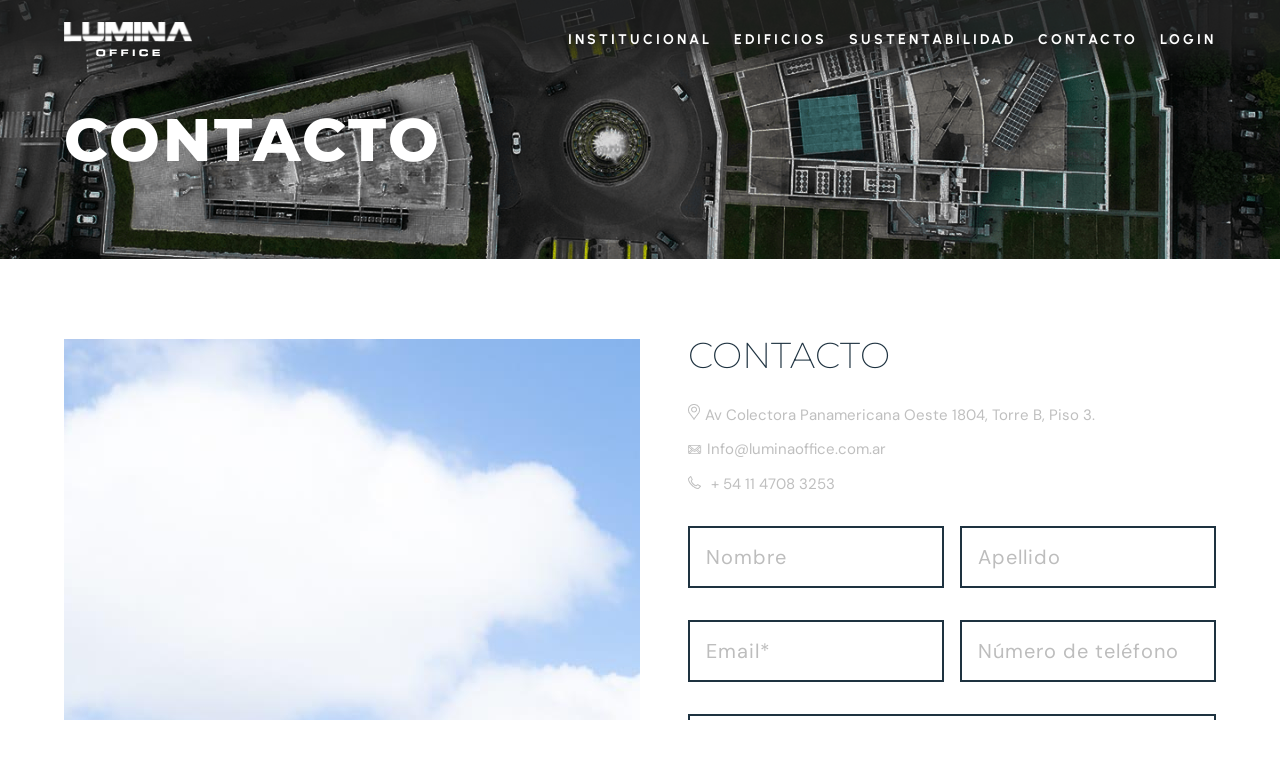

--- FILE ---
content_type: text/html; charset=UTF-8
request_url: https://luminaoffice.com.ar/contacto/
body_size: 17985
content:
<!DOCTYPE html>
<html lang="es">
<head>
	<meta charset="UTF-8" />
<meta http-equiv="X-UA-Compatible" content="IE=edge">
	<link rel="pingback" href="https://luminaoffice.com.ar/xmlrpc.php" />

	<script type="text/javascript">
		document.documentElement.className = 'js';
	</script>
	
	<title>Contacto | Lumina</title>
					<style type="text/css" id="cst_font_data">
						@font-face {
	font-family: 'Lulo Clean One';
	font-weight: 100;
	font-display: auto;
	src: url('https://luminaoffice.com.ar/wp-content/uploads/2022/05/Lulo-Clean-One.otf') format('OpenType');
}
@font-face {
	font-family: 'Lulo Clean Bold';
	font-weight: 100;
	font-display: auto;
	src: url('https://luminaoffice.com.ar/wp-content/uploads/2022/05/Lulo-Clean-One-Bold.otf') format('OpenType');
}					</style>
				<link rel="preconnect" href="https://fonts.gstatic.com" crossorigin /><style id="et-builder-googlefonts-cached-inline">/* Original: https://fonts.googleapis.com/css?family=Montserrat:100,200,300,regular,500,600,700,800,900,100italic,200italic,300italic,italic,500italic,600italic,700italic,800italic,900italic|DM+Sans:regular,italic,500,500italic,700,700italic|Urbanist:100,200,300,regular,500,600,700,800,900,100italic,200italic,300italic,italic,500italic,600italic,700italic,800italic,900italic|Mulish:200,300,regular,500,600,700,800,900,200italic,300italic,italic,500italic,600italic,700italic,800italic,900italic&#038;subset=cyrillic,cyrillic-ext,latin,latin-ext,vietnamese&#038;display=swap *//* User Agent: Mozilla/5.0 (Unknown; Linux x86_64) AppleWebKit/538.1 (KHTML, like Gecko) Safari/538.1 Daum/4.1 */@font-face {font-family: 'DM Sans';font-style: italic;font-weight: 400;font-display: swap;src: url(https://fonts.gstatic.com/s/dmsans/v17/rP2rp2ywxg089UriCZaSExd86J3t9jz86Mvy4qCRAL19DksVat-JDV36TGI.ttf) format('truetype');}@font-face {font-family: 'DM Sans';font-style: italic;font-weight: 500;font-display: swap;src: url(https://fonts.gstatic.com/s/dmsans/v17/rP2rp2ywxg089UriCZaSExd86J3t9jz86Mvy4qCRAL19DksVat-7DV36TGI.ttf) format('truetype');}@font-face {font-family: 'DM Sans';font-style: italic;font-weight: 700;font-display: swap;src: url(https://fonts.gstatic.com/s/dmsans/v17/rP2rp2ywxg089UriCZaSExd86J3t9jz86Mvy4qCRAL19DksVat9uCl36TGI.ttf) format('truetype');}@font-face {font-family: 'DM Sans';font-style: normal;font-weight: 400;font-display: swap;src: url(https://fonts.gstatic.com/s/dmsans/v17/rP2tp2ywxg089UriI5-g4vlH9VoD8CmcqZG40F9JadbnoEwAopxRR23z.ttf) format('truetype');}@font-face {font-family: 'DM Sans';font-style: normal;font-weight: 500;font-display: swap;src: url(https://fonts.gstatic.com/s/dmsans/v17/rP2tp2ywxg089UriI5-g4vlH9VoD8CmcqZG40F9JadbnoEwAkJxRR23z.ttf) format('truetype');}@font-face {font-family: 'DM Sans';font-style: normal;font-weight: 700;font-display: swap;src: url(https://fonts.gstatic.com/s/dmsans/v17/rP2tp2ywxg089UriI5-g4vlH9VoD8CmcqZG40F9JadbnoEwARZtRR23z.ttf) format('truetype');}@font-face {font-family: 'Montserrat';font-style: italic;font-weight: 100;font-display: swap;src: url(https://fonts.gstatic.com/s/montserrat/v31/JTUFjIg1_i6t8kCHKm459Wx7xQYXK0vOoz6jq6R8WXZ0ow.ttf) format('truetype');}@font-face {font-family: 'Montserrat';font-style: italic;font-weight: 200;font-display: swap;src: url(https://fonts.gstatic.com/s/montserrat/v31/JTUFjIg1_i6t8kCHKm459Wx7xQYXK0vOoz6jqyR9WXZ0ow.ttf) format('truetype');}@font-face {font-family: 'Montserrat';font-style: italic;font-weight: 300;font-display: swap;src: url(https://fonts.gstatic.com/s/montserrat/v31/JTUFjIg1_i6t8kCHKm459Wx7xQYXK0vOoz6jq_p9WXZ0ow.ttf) format('truetype');}@font-face {font-family: 'Montserrat';font-style: italic;font-weight: 400;font-display: swap;src: url(https://fonts.gstatic.com/s/montserrat/v31/JTUFjIg1_i6t8kCHKm459Wx7xQYXK0vOoz6jq6R9WXZ0ow.ttf) format('truetype');}@font-face {font-family: 'Montserrat';font-style: italic;font-weight: 500;font-display: swap;src: url(https://fonts.gstatic.com/s/montserrat/v31/JTUFjIg1_i6t8kCHKm459Wx7xQYXK0vOoz6jq5Z9WXZ0ow.ttf) format('truetype');}@font-face {font-family: 'Montserrat';font-style: italic;font-weight: 600;font-display: swap;src: url(https://fonts.gstatic.com/s/montserrat/v31/JTUFjIg1_i6t8kCHKm459Wx7xQYXK0vOoz6jq3p6WXZ0ow.ttf) format('truetype');}@font-face {font-family: 'Montserrat';font-style: italic;font-weight: 700;font-display: swap;src: url(https://fonts.gstatic.com/s/montserrat/v31/JTUFjIg1_i6t8kCHKm459Wx7xQYXK0vOoz6jq0N6WXZ0ow.ttf) format('truetype');}@font-face {font-family: 'Montserrat';font-style: italic;font-weight: 800;font-display: swap;src: url(https://fonts.gstatic.com/s/montserrat/v31/JTUFjIg1_i6t8kCHKm459Wx7xQYXK0vOoz6jqyR6WXZ0ow.ttf) format('truetype');}@font-face {font-family: 'Montserrat';font-style: italic;font-weight: 900;font-display: swap;src: url(https://fonts.gstatic.com/s/montserrat/v31/JTUFjIg1_i6t8kCHKm459Wx7xQYXK0vOoz6jqw16WXZ0ow.ttf) format('truetype');}@font-face {font-family: 'Montserrat';font-style: normal;font-weight: 100;font-display: swap;src: url(https://fonts.gstatic.com/s/montserrat/v31/JTUHjIg1_i6t8kCHKm4532VJOt5-QNFgpCtr6Xw3aX8.ttf) format('truetype');}@font-face {font-family: 'Montserrat';font-style: normal;font-weight: 200;font-display: swap;src: url(https://fonts.gstatic.com/s/montserrat/v31/JTUHjIg1_i6t8kCHKm4532VJOt5-QNFgpCvr6Hw3aX8.ttf) format('truetype');}@font-face {font-family: 'Montserrat';font-style: normal;font-weight: 300;font-display: swap;src: url(https://fonts.gstatic.com/s/montserrat/v31/JTUHjIg1_i6t8kCHKm4532VJOt5-QNFgpCs16Hw3aX8.ttf) format('truetype');}@font-face {font-family: 'Montserrat';font-style: normal;font-weight: 400;font-display: swap;src: url(https://fonts.gstatic.com/s/montserrat/v31/JTUHjIg1_i6t8kCHKm4532VJOt5-QNFgpCtr6Hw3aX8.ttf) format('truetype');}@font-face {font-family: 'Montserrat';font-style: normal;font-weight: 500;font-display: swap;src: url(https://fonts.gstatic.com/s/montserrat/v31/JTUHjIg1_i6t8kCHKm4532VJOt5-QNFgpCtZ6Hw3aX8.ttf) format('truetype');}@font-face {font-family: 'Montserrat';font-style: normal;font-weight: 600;font-display: swap;src: url(https://fonts.gstatic.com/s/montserrat/v31/JTUHjIg1_i6t8kCHKm4532VJOt5-QNFgpCu173w3aX8.ttf) format('truetype');}@font-face {font-family: 'Montserrat';font-style: normal;font-weight: 700;font-display: swap;src: url(https://fonts.gstatic.com/s/montserrat/v31/JTUHjIg1_i6t8kCHKm4532VJOt5-QNFgpCuM73w3aX8.ttf) format('truetype');}@font-face {font-family: 'Montserrat';font-style: normal;font-weight: 800;font-display: swap;src: url(https://fonts.gstatic.com/s/montserrat/v31/JTUHjIg1_i6t8kCHKm4532VJOt5-QNFgpCvr73w3aX8.ttf) format('truetype');}@font-face {font-family: 'Montserrat';font-style: normal;font-weight: 900;font-display: swap;src: url(https://fonts.gstatic.com/s/montserrat/v31/JTUHjIg1_i6t8kCHKm4532VJOt5-QNFgpCvC73w3aX8.ttf) format('truetype');}@font-face {font-family: 'Mulish';font-style: italic;font-weight: 200;font-display: swap;src: url(https://fonts.gstatic.com/s/mulish/v18/1Ptwg83HX_SGhgqk2hAjQlW_mEuZ0FsSqeOfF5Q_.ttf) format('truetype');}@font-face {font-family: 'Mulish';font-style: italic;font-weight: 300;font-display: swap;src: url(https://fonts.gstatic.com/s/mulish/v18/1Ptwg83HX_SGhgqk2hAjQlW_mEuZ0FsSd-OfF5Q_.ttf) format('truetype');}@font-face {font-family: 'Mulish';font-style: italic;font-weight: 400;font-display: swap;src: url(https://fonts.gstatic.com/s/mulish/v18/1Ptwg83HX_SGhgqk2hAjQlW_mEuZ0FsSKeOfF5Q_.ttf) format('truetype');}@font-face {font-family: 'Mulish';font-style: italic;font-weight: 500;font-display: swap;src: url(https://fonts.gstatic.com/s/mulish/v18/1Ptwg83HX_SGhgqk2hAjQlW_mEuZ0FsSG-OfF5Q_.ttf) format('truetype');}@font-face {font-family: 'Mulish';font-style: italic;font-weight: 600;font-display: swap;src: url(https://fonts.gstatic.com/s/mulish/v18/1Ptwg83HX_SGhgqk2hAjQlW_mEuZ0FsS9-SfF5Q_.ttf) format('truetype');}@font-face {font-family: 'Mulish';font-style: italic;font-weight: 700;font-display: swap;src: url(https://fonts.gstatic.com/s/mulish/v18/1Ptwg83HX_SGhgqk2hAjQlW_mEuZ0FsSzuSfF5Q_.ttf) format('truetype');}@font-face {font-family: 'Mulish';font-style: italic;font-weight: 800;font-display: swap;src: url(https://fonts.gstatic.com/s/mulish/v18/1Ptwg83HX_SGhgqk2hAjQlW_mEuZ0FsSqeSfF5Q_.ttf) format('truetype');}@font-face {font-family: 'Mulish';font-style: italic;font-weight: 900;font-display: swap;src: url(https://fonts.gstatic.com/s/mulish/v18/1Ptwg83HX_SGhgqk2hAjQlW_mEuZ0FsSgOSfF5Q_.ttf) format('truetype');}@font-face {font-family: 'Mulish';font-style: normal;font-weight: 200;font-display: swap;src: url(https://fonts.gstatic.com/s/mulish/v18/1Ptyg83HX_SGhgqO0yLcmjzUAuWexRNR8amvHg.ttf) format('truetype');}@font-face {font-family: 'Mulish';font-style: normal;font-weight: 300;font-display: swap;src: url(https://fonts.gstatic.com/s/mulish/v18/1Ptyg83HX_SGhgqO0yLcmjzUAuWexc1R8amvHg.ttf) format('truetype');}@font-face {font-family: 'Mulish';font-style: normal;font-weight: 400;font-display: swap;src: url(https://fonts.gstatic.com/s/mulish/v18/1Ptyg83HX_SGhgqO0yLcmjzUAuWexZNR8amvHg.ttf) format('truetype');}@font-face {font-family: 'Mulish';font-style: normal;font-weight: 500;font-display: swap;src: url(https://fonts.gstatic.com/s/mulish/v18/1Ptyg83HX_SGhgqO0yLcmjzUAuWexaFR8amvHg.ttf) format('truetype');}@font-face {font-family: 'Mulish';font-style: normal;font-weight: 600;font-display: swap;src: url(https://fonts.gstatic.com/s/mulish/v18/1Ptyg83HX_SGhgqO0yLcmjzUAuWexU1W8amvHg.ttf) format('truetype');}@font-face {font-family: 'Mulish';font-style: normal;font-weight: 700;font-display: swap;src: url(https://fonts.gstatic.com/s/mulish/v18/1Ptyg83HX_SGhgqO0yLcmjzUAuWexXRW8amvHg.ttf) format('truetype');}@font-face {font-family: 'Mulish';font-style: normal;font-weight: 800;font-display: swap;src: url(https://fonts.gstatic.com/s/mulish/v18/1Ptyg83HX_SGhgqO0yLcmjzUAuWexRNW8amvHg.ttf) format('truetype');}@font-face {font-family: 'Mulish';font-style: normal;font-weight: 900;font-display: swap;src: url(https://fonts.gstatic.com/s/mulish/v18/1Ptyg83HX_SGhgqO0yLcmjzUAuWexTpW8amvHg.ttf) format('truetype');}@font-face {font-family: 'Urbanist';font-style: italic;font-weight: 100;font-display: swap;src: url(https://fonts.gstatic.com/s/urbanist/v18/L0xtDF02iFML4hGCyMqgdyNEf6or5L2WA133VKmmY8U.ttf) format('truetype');}@font-face {font-family: 'Urbanist';font-style: italic;font-weight: 200;font-display: swap;src: url(https://fonts.gstatic.com/s/urbanist/v18/L0xtDF02iFML4hGCyMqgdyNEf6or5L2WA113VammY8U.ttf) format('truetype');}@font-face {font-family: 'Urbanist';font-style: italic;font-weight: 300;font-display: swap;src: url(https://fonts.gstatic.com/s/urbanist/v18/L0xtDF02iFML4hGCyMqgdyNEf6or5L2WA12pVammY8U.ttf) format('truetype');}@font-face {font-family: 'Urbanist';font-style: italic;font-weight: 400;font-display: swap;src: url(https://fonts.gstatic.com/s/urbanist/v18/L0xtDF02iFML4hGCyMqgdyNEf6or5L2WA133VammY8U.ttf) format('truetype');}@font-face {font-family: 'Urbanist';font-style: italic;font-weight: 500;font-display: swap;src: url(https://fonts.gstatic.com/s/urbanist/v18/L0xtDF02iFML4hGCyMqgdyNEf6or5L2WA13FVammY8U.ttf) format('truetype');}@font-face {font-family: 'Urbanist';font-style: italic;font-weight: 600;font-display: swap;src: url(https://fonts.gstatic.com/s/urbanist/v18/L0xtDF02iFML4hGCyMqgdyNEf6or5L2WA10pUqmmY8U.ttf) format('truetype');}@font-face {font-family: 'Urbanist';font-style: italic;font-weight: 700;font-display: swap;src: url(https://fonts.gstatic.com/s/urbanist/v18/L0xtDF02iFML4hGCyMqgdyNEf6or5L2WA10QUqmmY8U.ttf) format('truetype');}@font-face {font-family: 'Urbanist';font-style: italic;font-weight: 800;font-display: swap;src: url(https://fonts.gstatic.com/s/urbanist/v18/L0xtDF02iFML4hGCyMqgdyNEf6or5L2WA113UqmmY8U.ttf) format('truetype');}@font-face {font-family: 'Urbanist';font-style: italic;font-weight: 900;font-display: swap;src: url(https://fonts.gstatic.com/s/urbanist/v18/L0xtDF02iFML4hGCyMqgdyNEf6or5L2WA11eUqmmY8U.ttf) format('truetype');}@font-face {font-family: 'Urbanist';font-style: normal;font-weight: 100;font-display: swap;src: url(https://fonts.gstatic.com/s/urbanist/v18/L0xjDF02iFML4hGCyOCpRdycFsGxSrqDyx8vH5mv.ttf) format('truetype');}@font-face {font-family: 'Urbanist';font-style: normal;font-weight: 200;font-display: swap;src: url(https://fonts.gstatic.com/s/urbanist/v18/L0xjDF02iFML4hGCyOCpRdycFsGxSrqDSx4vH5mv.ttf) format('truetype');}@font-face {font-family: 'Urbanist';font-style: normal;font-weight: 300;font-display: swap;src: url(https://fonts.gstatic.com/s/urbanist/v18/L0xjDF02iFML4hGCyOCpRdycFsGxSrqDlR4vH5mv.ttf) format('truetype');}@font-face {font-family: 'Urbanist';font-style: normal;font-weight: 400;font-display: swap;src: url(https://fonts.gstatic.com/s/urbanist/v18/L0xjDF02iFML4hGCyOCpRdycFsGxSrqDyx4vH5mv.ttf) format('truetype');}@font-face {font-family: 'Urbanist';font-style: normal;font-weight: 500;font-display: swap;src: url(https://fonts.gstatic.com/s/urbanist/v18/L0xjDF02iFML4hGCyOCpRdycFsGxSrqD-R4vH5mv.ttf) format('truetype');}@font-face {font-family: 'Urbanist';font-style: normal;font-weight: 600;font-display: swap;src: url(https://fonts.gstatic.com/s/urbanist/v18/L0xjDF02iFML4hGCyOCpRdycFsGxSrqDFRkvH5mv.ttf) format('truetype');}@font-face {font-family: 'Urbanist';font-style: normal;font-weight: 700;font-display: swap;src: url(https://fonts.gstatic.com/s/urbanist/v18/L0xjDF02iFML4hGCyOCpRdycFsGxSrqDLBkvH5mv.ttf) format('truetype');}@font-face {font-family: 'Urbanist';font-style: normal;font-weight: 800;font-display: swap;src: url(https://fonts.gstatic.com/s/urbanist/v18/L0xjDF02iFML4hGCyOCpRdycFsGxSrqDSxkvH5mv.ttf) format('truetype');}@font-face {font-family: 'Urbanist';font-style: normal;font-weight: 900;font-display: swap;src: url(https://fonts.gstatic.com/s/urbanist/v18/L0xjDF02iFML4hGCyOCpRdycFsGxSrqDYhkvH5mv.ttf) format('truetype');}/* User Agent: Mozilla/5.0 (Windows NT 6.1; WOW64; rv:27.0) Gecko/20100101 Firefox/27.0 */@font-face {font-family: 'DM Sans';font-style: italic;font-weight: 400;font-display: swap;src: url(https://fonts.gstatic.com/l/font?kit=rP2rp2ywxg089UriCZaSExd86J3t9jz86Mvy4qCRAL19DksVat-JDV36TGE&skey=3320fd60b11c3775&v=v17) format('woff');}@font-face {font-family: 'DM Sans';font-style: italic;font-weight: 500;font-display: swap;src: url(https://fonts.gstatic.com/l/font?kit=rP2rp2ywxg089UriCZaSExd86J3t9jz86Mvy4qCRAL19DksVat-7DV36TGE&skey=3320fd60b11c3775&v=v17) format('woff');}@font-face {font-family: 'DM Sans';font-style: italic;font-weight: 700;font-display: swap;src: url(https://fonts.gstatic.com/l/font?kit=rP2rp2ywxg089UriCZaSExd86J3t9jz86Mvy4qCRAL19DksVat9uCl36TGE&skey=3320fd60b11c3775&v=v17) format('woff');}@font-face {font-family: 'DM Sans';font-style: normal;font-weight: 400;font-display: swap;src: url(https://fonts.gstatic.com/l/font?kit=rP2tp2ywxg089UriI5-g4vlH9VoD8CmcqZG40F9JadbnoEwAopxRR23w&skey=cd068b3e1b767e51&v=v17) format('woff');}@font-face {font-family: 'DM Sans';font-style: normal;font-weight: 500;font-display: swap;src: url(https://fonts.gstatic.com/l/font?kit=rP2tp2ywxg089UriI5-g4vlH9VoD8CmcqZG40F9JadbnoEwAkJxRR23w&skey=cd068b3e1b767e51&v=v17) format('woff');}@font-face {font-family: 'DM Sans';font-style: normal;font-weight: 700;font-display: swap;src: url(https://fonts.gstatic.com/l/font?kit=rP2tp2ywxg089UriI5-g4vlH9VoD8CmcqZG40F9JadbnoEwARZtRR23w&skey=cd068b3e1b767e51&v=v17) format('woff');}@font-face {font-family: 'Montserrat';font-style: italic;font-weight: 100;font-display: swap;src: url(https://fonts.gstatic.com/l/font?kit=JTUFjIg1_i6t8kCHKm459Wx7xQYXK0vOoz6jq6R8WXZ0oA&skey=2d3c1187d5eede0f&v=v31) format('woff');}@font-face {font-family: 'Montserrat';font-style: italic;font-weight: 200;font-display: swap;src: url(https://fonts.gstatic.com/l/font?kit=JTUFjIg1_i6t8kCHKm459Wx7xQYXK0vOoz6jqyR9WXZ0oA&skey=2d3c1187d5eede0f&v=v31) format('woff');}@font-face {font-family: 'Montserrat';font-style: italic;font-weight: 300;font-display: swap;src: url(https://fonts.gstatic.com/l/font?kit=JTUFjIg1_i6t8kCHKm459Wx7xQYXK0vOoz6jq_p9WXZ0oA&skey=2d3c1187d5eede0f&v=v31) format('woff');}@font-face {font-family: 'Montserrat';font-style: italic;font-weight: 400;font-display: swap;src: url(https://fonts.gstatic.com/l/font?kit=JTUFjIg1_i6t8kCHKm459Wx7xQYXK0vOoz6jq6R9WXZ0oA&skey=2d3c1187d5eede0f&v=v31) format('woff');}@font-face {font-family: 'Montserrat';font-style: italic;font-weight: 500;font-display: swap;src: url(https://fonts.gstatic.com/l/font?kit=JTUFjIg1_i6t8kCHKm459Wx7xQYXK0vOoz6jq5Z9WXZ0oA&skey=2d3c1187d5eede0f&v=v31) format('woff');}@font-face {font-family: 'Montserrat';font-style: italic;font-weight: 600;font-display: swap;src: url(https://fonts.gstatic.com/l/font?kit=JTUFjIg1_i6t8kCHKm459Wx7xQYXK0vOoz6jq3p6WXZ0oA&skey=2d3c1187d5eede0f&v=v31) format('woff');}@font-face {font-family: 'Montserrat';font-style: italic;font-weight: 700;font-display: swap;src: url(https://fonts.gstatic.com/l/font?kit=JTUFjIg1_i6t8kCHKm459Wx7xQYXK0vOoz6jq0N6WXZ0oA&skey=2d3c1187d5eede0f&v=v31) format('woff');}@font-face {font-family: 'Montserrat';font-style: italic;font-weight: 800;font-display: swap;src: url(https://fonts.gstatic.com/l/font?kit=JTUFjIg1_i6t8kCHKm459Wx7xQYXK0vOoz6jqyR6WXZ0oA&skey=2d3c1187d5eede0f&v=v31) format('woff');}@font-face {font-family: 'Montserrat';font-style: italic;font-weight: 900;font-display: swap;src: url(https://fonts.gstatic.com/l/font?kit=JTUFjIg1_i6t8kCHKm459Wx7xQYXK0vOoz6jqw16WXZ0oA&skey=2d3c1187d5eede0f&v=v31) format('woff');}@font-face {font-family: 'Montserrat';font-style: normal;font-weight: 100;font-display: swap;src: url(https://fonts.gstatic.com/l/font?kit=JTUHjIg1_i6t8kCHKm4532VJOt5-QNFgpCtr6Xw3aXw&skey=7bc19f711c0de8f&v=v31) format('woff');}@font-face {font-family: 'Montserrat';font-style: normal;font-weight: 200;font-display: swap;src: url(https://fonts.gstatic.com/l/font?kit=JTUHjIg1_i6t8kCHKm4532VJOt5-QNFgpCvr6Hw3aXw&skey=7bc19f711c0de8f&v=v31) format('woff');}@font-face {font-family: 'Montserrat';font-style: normal;font-weight: 300;font-display: swap;src: url(https://fonts.gstatic.com/l/font?kit=JTUHjIg1_i6t8kCHKm4532VJOt5-QNFgpCs16Hw3aXw&skey=7bc19f711c0de8f&v=v31) format('woff');}@font-face {font-family: 'Montserrat';font-style: normal;font-weight: 400;font-display: swap;src: url(https://fonts.gstatic.com/l/font?kit=JTUHjIg1_i6t8kCHKm4532VJOt5-QNFgpCtr6Hw3aXw&skey=7bc19f711c0de8f&v=v31) format('woff');}@font-face {font-family: 'Montserrat';font-style: normal;font-weight: 500;font-display: swap;src: url(https://fonts.gstatic.com/l/font?kit=JTUHjIg1_i6t8kCHKm4532VJOt5-QNFgpCtZ6Hw3aXw&skey=7bc19f711c0de8f&v=v31) format('woff');}@font-face {font-family: 'Montserrat';font-style: normal;font-weight: 600;font-display: swap;src: url(https://fonts.gstatic.com/l/font?kit=JTUHjIg1_i6t8kCHKm4532VJOt5-QNFgpCu173w3aXw&skey=7bc19f711c0de8f&v=v31) format('woff');}@font-face {font-family: 'Montserrat';font-style: normal;font-weight: 700;font-display: swap;src: url(https://fonts.gstatic.com/l/font?kit=JTUHjIg1_i6t8kCHKm4532VJOt5-QNFgpCuM73w3aXw&skey=7bc19f711c0de8f&v=v31) format('woff');}@font-face {font-family: 'Montserrat';font-style: normal;font-weight: 800;font-display: swap;src: url(https://fonts.gstatic.com/l/font?kit=JTUHjIg1_i6t8kCHKm4532VJOt5-QNFgpCvr73w3aXw&skey=7bc19f711c0de8f&v=v31) format('woff');}@font-face {font-family: 'Montserrat';font-style: normal;font-weight: 900;font-display: swap;src: url(https://fonts.gstatic.com/l/font?kit=JTUHjIg1_i6t8kCHKm4532VJOt5-QNFgpCvC73w3aXw&skey=7bc19f711c0de8f&v=v31) format('woff');}@font-face {font-family: 'Mulish';font-style: italic;font-weight: 200;font-display: swap;src: url(https://fonts.gstatic.com/l/font?kit=1Ptwg83HX_SGhgqk2hAjQlW_mEuZ0FsSqeOfF5Q8&skey=12f3c822011b7b1c&v=v18) format('woff');}@font-face {font-family: 'Mulish';font-style: italic;font-weight: 300;font-display: swap;src: url(https://fonts.gstatic.com/l/font?kit=1Ptwg83HX_SGhgqk2hAjQlW_mEuZ0FsSd-OfF5Q8&skey=12f3c822011b7b1c&v=v18) format('woff');}@font-face {font-family: 'Mulish';font-style: italic;font-weight: 400;font-display: swap;src: url(https://fonts.gstatic.com/l/font?kit=1Ptwg83HX_SGhgqk2hAjQlW_mEuZ0FsSKeOfF5Q8&skey=12f3c822011b7b1c&v=v18) format('woff');}@font-face {font-family: 'Mulish';font-style: italic;font-weight: 500;font-display: swap;src: url(https://fonts.gstatic.com/l/font?kit=1Ptwg83HX_SGhgqk2hAjQlW_mEuZ0FsSG-OfF5Q8&skey=12f3c822011b7b1c&v=v18) format('woff');}@font-face {font-family: 'Mulish';font-style: italic;font-weight: 600;font-display: swap;src: url(https://fonts.gstatic.com/l/font?kit=1Ptwg83HX_SGhgqk2hAjQlW_mEuZ0FsS9-SfF5Q8&skey=12f3c822011b7b1c&v=v18) format('woff');}@font-face {font-family: 'Mulish';font-style: italic;font-weight: 700;font-display: swap;src: url(https://fonts.gstatic.com/l/font?kit=1Ptwg83HX_SGhgqk2hAjQlW_mEuZ0FsSzuSfF5Q8&skey=12f3c822011b7b1c&v=v18) format('woff');}@font-face {font-family: 'Mulish';font-style: italic;font-weight: 800;font-display: swap;src: url(https://fonts.gstatic.com/l/font?kit=1Ptwg83HX_SGhgqk2hAjQlW_mEuZ0FsSqeSfF5Q8&skey=12f3c822011b7b1c&v=v18) format('woff');}@font-face {font-family: 'Mulish';font-style: italic;font-weight: 900;font-display: swap;src: url(https://fonts.gstatic.com/l/font?kit=1Ptwg83HX_SGhgqk2hAjQlW_mEuZ0FsSgOSfF5Q8&skey=12f3c822011b7b1c&v=v18) format('woff');}@font-face {font-family: 'Mulish';font-style: normal;font-weight: 200;font-display: swap;src: url(https://fonts.gstatic.com/l/font?kit=1Ptyg83HX_SGhgqO0yLcmjzUAuWexRNR8amvHQ&skey=9f5b077cc22e75c7&v=v18) format('woff');}@font-face {font-family: 'Mulish';font-style: normal;font-weight: 300;font-display: swap;src: url(https://fonts.gstatic.com/l/font?kit=1Ptyg83HX_SGhgqO0yLcmjzUAuWexc1R8amvHQ&skey=9f5b077cc22e75c7&v=v18) format('woff');}@font-face {font-family: 'Mulish';font-style: normal;font-weight: 400;font-display: swap;src: url(https://fonts.gstatic.com/l/font?kit=1Ptyg83HX_SGhgqO0yLcmjzUAuWexZNR8amvHQ&skey=9f5b077cc22e75c7&v=v18) format('woff');}@font-face {font-family: 'Mulish';font-style: normal;font-weight: 500;font-display: swap;src: url(https://fonts.gstatic.com/l/font?kit=1Ptyg83HX_SGhgqO0yLcmjzUAuWexaFR8amvHQ&skey=9f5b077cc22e75c7&v=v18) format('woff');}@font-face {font-family: 'Mulish';font-style: normal;font-weight: 600;font-display: swap;src: url(https://fonts.gstatic.com/l/font?kit=1Ptyg83HX_SGhgqO0yLcmjzUAuWexU1W8amvHQ&skey=9f5b077cc22e75c7&v=v18) format('woff');}@font-face {font-family: 'Mulish';font-style: normal;font-weight: 700;font-display: swap;src: url(https://fonts.gstatic.com/l/font?kit=1Ptyg83HX_SGhgqO0yLcmjzUAuWexXRW8amvHQ&skey=9f5b077cc22e75c7&v=v18) format('woff');}@font-face {font-family: 'Mulish';font-style: normal;font-weight: 800;font-display: swap;src: url(https://fonts.gstatic.com/l/font?kit=1Ptyg83HX_SGhgqO0yLcmjzUAuWexRNW8amvHQ&skey=9f5b077cc22e75c7&v=v18) format('woff');}@font-face {font-family: 'Mulish';font-style: normal;font-weight: 900;font-display: swap;src: url(https://fonts.gstatic.com/l/font?kit=1Ptyg83HX_SGhgqO0yLcmjzUAuWexTpW8amvHQ&skey=9f5b077cc22e75c7&v=v18) format('woff');}@font-face {font-family: 'Urbanist';font-style: italic;font-weight: 100;font-display: swap;src: url(https://fonts.gstatic.com/l/font?kit=L0xtDF02iFML4hGCyMqgdyNEf6or5L2WA133VKmmY8Y&skey=5871af2eddfd3a55&v=v18) format('woff');}@font-face {font-family: 'Urbanist';font-style: italic;font-weight: 200;font-display: swap;src: url(https://fonts.gstatic.com/l/font?kit=L0xtDF02iFML4hGCyMqgdyNEf6or5L2WA113VammY8Y&skey=5871af2eddfd3a55&v=v18) format('woff');}@font-face {font-family: 'Urbanist';font-style: italic;font-weight: 300;font-display: swap;src: url(https://fonts.gstatic.com/l/font?kit=L0xtDF02iFML4hGCyMqgdyNEf6or5L2WA12pVammY8Y&skey=5871af2eddfd3a55&v=v18) format('woff');}@font-face {font-family: 'Urbanist';font-style: italic;font-weight: 400;font-display: swap;src: url(https://fonts.gstatic.com/l/font?kit=L0xtDF02iFML4hGCyMqgdyNEf6or5L2WA133VammY8Y&skey=5871af2eddfd3a55&v=v18) format('woff');}@font-face {font-family: 'Urbanist';font-style: italic;font-weight: 500;font-display: swap;src: url(https://fonts.gstatic.com/l/font?kit=L0xtDF02iFML4hGCyMqgdyNEf6or5L2WA13FVammY8Y&skey=5871af2eddfd3a55&v=v18) format('woff');}@font-face {font-family: 'Urbanist';font-style: italic;font-weight: 600;font-display: swap;src: url(https://fonts.gstatic.com/l/font?kit=L0xtDF02iFML4hGCyMqgdyNEf6or5L2WA10pUqmmY8Y&skey=5871af2eddfd3a55&v=v18) format('woff');}@font-face {font-family: 'Urbanist';font-style: italic;font-weight: 700;font-display: swap;src: url(https://fonts.gstatic.com/l/font?kit=L0xtDF02iFML4hGCyMqgdyNEf6or5L2WA10QUqmmY8Y&skey=5871af2eddfd3a55&v=v18) format('woff');}@font-face {font-family: 'Urbanist';font-style: italic;font-weight: 800;font-display: swap;src: url(https://fonts.gstatic.com/l/font?kit=L0xtDF02iFML4hGCyMqgdyNEf6or5L2WA113UqmmY8Y&skey=5871af2eddfd3a55&v=v18) format('woff');}@font-face {font-family: 'Urbanist';font-style: italic;font-weight: 900;font-display: swap;src: url(https://fonts.gstatic.com/l/font?kit=L0xtDF02iFML4hGCyMqgdyNEf6or5L2WA11eUqmmY8Y&skey=5871af2eddfd3a55&v=v18) format('woff');}@font-face {font-family: 'Urbanist';font-style: normal;font-weight: 100;font-display: swap;src: url(https://fonts.gstatic.com/l/font?kit=L0xjDF02iFML4hGCyOCpRdycFsGxSrqDyx8vH5ms&skey=1cdbdfe57ba870bf&v=v18) format('woff');}@font-face {font-family: 'Urbanist';font-style: normal;font-weight: 200;font-display: swap;src: url(https://fonts.gstatic.com/l/font?kit=L0xjDF02iFML4hGCyOCpRdycFsGxSrqDSx4vH5ms&skey=1cdbdfe57ba870bf&v=v18) format('woff');}@font-face {font-family: 'Urbanist';font-style: normal;font-weight: 300;font-display: swap;src: url(https://fonts.gstatic.com/l/font?kit=L0xjDF02iFML4hGCyOCpRdycFsGxSrqDlR4vH5ms&skey=1cdbdfe57ba870bf&v=v18) format('woff');}@font-face {font-family: 'Urbanist';font-style: normal;font-weight: 400;font-display: swap;src: url(https://fonts.gstatic.com/l/font?kit=L0xjDF02iFML4hGCyOCpRdycFsGxSrqDyx4vH5ms&skey=1cdbdfe57ba870bf&v=v18) format('woff');}@font-face {font-family: 'Urbanist';font-style: normal;font-weight: 500;font-display: swap;src: url(https://fonts.gstatic.com/l/font?kit=L0xjDF02iFML4hGCyOCpRdycFsGxSrqD-R4vH5ms&skey=1cdbdfe57ba870bf&v=v18) format('woff');}@font-face {font-family: 'Urbanist';font-style: normal;font-weight: 600;font-display: swap;src: url(https://fonts.gstatic.com/l/font?kit=L0xjDF02iFML4hGCyOCpRdycFsGxSrqDFRkvH5ms&skey=1cdbdfe57ba870bf&v=v18) format('woff');}@font-face {font-family: 'Urbanist';font-style: normal;font-weight: 700;font-display: swap;src: url(https://fonts.gstatic.com/l/font?kit=L0xjDF02iFML4hGCyOCpRdycFsGxSrqDLBkvH5ms&skey=1cdbdfe57ba870bf&v=v18) format('woff');}@font-face {font-family: 'Urbanist';font-style: normal;font-weight: 800;font-display: swap;src: url(https://fonts.gstatic.com/l/font?kit=L0xjDF02iFML4hGCyOCpRdycFsGxSrqDSxkvH5ms&skey=1cdbdfe57ba870bf&v=v18) format('woff');}@font-face {font-family: 'Urbanist';font-style: normal;font-weight: 900;font-display: swap;src: url(https://fonts.gstatic.com/l/font?kit=L0xjDF02iFML4hGCyOCpRdycFsGxSrqDYhkvH5ms&skey=1cdbdfe57ba870bf&v=v18) format('woff');}/* User Agent: Mozilla/5.0 (Windows NT 6.3; rv:39.0) Gecko/20100101 Firefox/39.0 */@font-face {font-family: 'DM Sans';font-style: italic;font-weight: 400;font-display: swap;src: url(https://fonts.gstatic.com/s/dmsans/v17/rP2rp2ywxg089UriCZaSExd86J3t9jz86Mvy4qCRAL19DksVat-JDV36TGc.woff2) format('woff2');}@font-face {font-family: 'DM Sans';font-style: italic;font-weight: 500;font-display: swap;src: url(https://fonts.gstatic.com/s/dmsans/v17/rP2rp2ywxg089UriCZaSExd86J3t9jz86Mvy4qCRAL19DksVat-7DV36TGc.woff2) format('woff2');}@font-face {font-family: 'DM Sans';font-style: italic;font-weight: 700;font-display: swap;src: url(https://fonts.gstatic.com/s/dmsans/v17/rP2rp2ywxg089UriCZaSExd86J3t9jz86Mvy4qCRAL19DksVat9uCl36TGc.woff2) format('woff2');}@font-face {font-family: 'DM Sans';font-style: normal;font-weight: 400;font-display: swap;src: url(https://fonts.gstatic.com/s/dmsans/v17/rP2tp2ywxg089UriI5-g4vlH9VoD8CmcqZG40F9JadbnoEwAopxRR232.woff2) format('woff2');}@font-face {font-family: 'DM Sans';font-style: normal;font-weight: 500;font-display: swap;src: url(https://fonts.gstatic.com/s/dmsans/v17/rP2tp2ywxg089UriI5-g4vlH9VoD8CmcqZG40F9JadbnoEwAkJxRR232.woff2) format('woff2');}@font-face {font-family: 'DM Sans';font-style: normal;font-weight: 700;font-display: swap;src: url(https://fonts.gstatic.com/s/dmsans/v17/rP2tp2ywxg089UriI5-g4vlH9VoD8CmcqZG40F9JadbnoEwARZtRR232.woff2) format('woff2');}@font-face {font-family: 'Montserrat';font-style: italic;font-weight: 100;font-display: swap;src: url(https://fonts.gstatic.com/s/montserrat/v31/JTUFjIg1_i6t8kCHKm459Wx7xQYXK0vOoz6jq6R8WXZ0pg.woff2) format('woff2');}@font-face {font-family: 'Montserrat';font-style: italic;font-weight: 200;font-display: swap;src: url(https://fonts.gstatic.com/s/montserrat/v31/JTUFjIg1_i6t8kCHKm459Wx7xQYXK0vOoz6jqyR9WXZ0pg.woff2) format('woff2');}@font-face {font-family: 'Montserrat';font-style: italic;font-weight: 300;font-display: swap;src: url(https://fonts.gstatic.com/s/montserrat/v31/JTUFjIg1_i6t8kCHKm459Wx7xQYXK0vOoz6jq_p9WXZ0pg.woff2) format('woff2');}@font-face {font-family: 'Montserrat';font-style: italic;font-weight: 400;font-display: swap;src: url(https://fonts.gstatic.com/s/montserrat/v31/JTUFjIg1_i6t8kCHKm459Wx7xQYXK0vOoz6jq6R9WXZ0pg.woff2) format('woff2');}@font-face {font-family: 'Montserrat';font-style: italic;font-weight: 500;font-display: swap;src: url(https://fonts.gstatic.com/s/montserrat/v31/JTUFjIg1_i6t8kCHKm459Wx7xQYXK0vOoz6jq5Z9WXZ0pg.woff2) format('woff2');}@font-face {font-family: 'Montserrat';font-style: italic;font-weight: 600;font-display: swap;src: url(https://fonts.gstatic.com/s/montserrat/v31/JTUFjIg1_i6t8kCHKm459Wx7xQYXK0vOoz6jq3p6WXZ0pg.woff2) format('woff2');}@font-face {font-family: 'Montserrat';font-style: italic;font-weight: 700;font-display: swap;src: url(https://fonts.gstatic.com/s/montserrat/v31/JTUFjIg1_i6t8kCHKm459Wx7xQYXK0vOoz6jq0N6WXZ0pg.woff2) format('woff2');}@font-face {font-family: 'Montserrat';font-style: italic;font-weight: 800;font-display: swap;src: url(https://fonts.gstatic.com/s/montserrat/v31/JTUFjIg1_i6t8kCHKm459Wx7xQYXK0vOoz6jqyR6WXZ0pg.woff2) format('woff2');}@font-face {font-family: 'Montserrat';font-style: italic;font-weight: 900;font-display: swap;src: url(https://fonts.gstatic.com/s/montserrat/v31/JTUFjIg1_i6t8kCHKm459Wx7xQYXK0vOoz6jqw16WXZ0pg.woff2) format('woff2');}@font-face {font-family: 'Montserrat';font-style: normal;font-weight: 100;font-display: swap;src: url(https://fonts.gstatic.com/s/montserrat/v31/JTUHjIg1_i6t8kCHKm4532VJOt5-QNFgpCtr6Xw3aXo.woff2) format('woff2');}@font-face {font-family: 'Montserrat';font-style: normal;font-weight: 200;font-display: swap;src: url(https://fonts.gstatic.com/s/montserrat/v31/JTUHjIg1_i6t8kCHKm4532VJOt5-QNFgpCvr6Hw3aXo.woff2) format('woff2');}@font-face {font-family: 'Montserrat';font-style: normal;font-weight: 300;font-display: swap;src: url(https://fonts.gstatic.com/s/montserrat/v31/JTUHjIg1_i6t8kCHKm4532VJOt5-QNFgpCs16Hw3aXo.woff2) format('woff2');}@font-face {font-family: 'Montserrat';font-style: normal;font-weight: 400;font-display: swap;src: url(https://fonts.gstatic.com/s/montserrat/v31/JTUHjIg1_i6t8kCHKm4532VJOt5-QNFgpCtr6Hw3aXo.woff2) format('woff2');}@font-face {font-family: 'Montserrat';font-style: normal;font-weight: 500;font-display: swap;src: url(https://fonts.gstatic.com/s/montserrat/v31/JTUHjIg1_i6t8kCHKm4532VJOt5-QNFgpCtZ6Hw3aXo.woff2) format('woff2');}@font-face {font-family: 'Montserrat';font-style: normal;font-weight: 600;font-display: swap;src: url(https://fonts.gstatic.com/s/montserrat/v31/JTUHjIg1_i6t8kCHKm4532VJOt5-QNFgpCu173w3aXo.woff2) format('woff2');}@font-face {font-family: 'Montserrat';font-style: normal;font-weight: 700;font-display: swap;src: url(https://fonts.gstatic.com/s/montserrat/v31/JTUHjIg1_i6t8kCHKm4532VJOt5-QNFgpCuM73w3aXo.woff2) format('woff2');}@font-face {font-family: 'Montserrat';font-style: normal;font-weight: 800;font-display: swap;src: url(https://fonts.gstatic.com/s/montserrat/v31/JTUHjIg1_i6t8kCHKm4532VJOt5-QNFgpCvr73w3aXo.woff2) format('woff2');}@font-face {font-family: 'Montserrat';font-style: normal;font-weight: 900;font-display: swap;src: url(https://fonts.gstatic.com/s/montserrat/v31/JTUHjIg1_i6t8kCHKm4532VJOt5-QNFgpCvC73w3aXo.woff2) format('woff2');}@font-face {font-family: 'Mulish';font-style: italic;font-weight: 200;font-display: swap;src: url(https://fonts.gstatic.com/s/mulish/v18/1Ptwg83HX_SGhgqk2hAjQlW_mEuZ0FsSqeOfF5Q6.woff2) format('woff2');}@font-face {font-family: 'Mulish';font-style: italic;font-weight: 300;font-display: swap;src: url(https://fonts.gstatic.com/s/mulish/v18/1Ptwg83HX_SGhgqk2hAjQlW_mEuZ0FsSd-OfF5Q6.woff2) format('woff2');}@font-face {font-family: 'Mulish';font-style: italic;font-weight: 400;font-display: swap;src: url(https://fonts.gstatic.com/s/mulish/v18/1Ptwg83HX_SGhgqk2hAjQlW_mEuZ0FsSKeOfF5Q6.woff2) format('woff2');}@font-face {font-family: 'Mulish';font-style: italic;font-weight: 500;font-display: swap;src: url(https://fonts.gstatic.com/s/mulish/v18/1Ptwg83HX_SGhgqk2hAjQlW_mEuZ0FsSG-OfF5Q6.woff2) format('woff2');}@font-face {font-family: 'Mulish';font-style: italic;font-weight: 600;font-display: swap;src: url(https://fonts.gstatic.com/s/mulish/v18/1Ptwg83HX_SGhgqk2hAjQlW_mEuZ0FsS9-SfF5Q6.woff2) format('woff2');}@font-face {font-family: 'Mulish';font-style: italic;font-weight: 700;font-display: swap;src: url(https://fonts.gstatic.com/s/mulish/v18/1Ptwg83HX_SGhgqk2hAjQlW_mEuZ0FsSzuSfF5Q6.woff2) format('woff2');}@font-face {font-family: 'Mulish';font-style: italic;font-weight: 800;font-display: swap;src: url(https://fonts.gstatic.com/s/mulish/v18/1Ptwg83HX_SGhgqk2hAjQlW_mEuZ0FsSqeSfF5Q6.woff2) format('woff2');}@font-face {font-family: 'Mulish';font-style: italic;font-weight: 900;font-display: swap;src: url(https://fonts.gstatic.com/s/mulish/v18/1Ptwg83HX_SGhgqk2hAjQlW_mEuZ0FsSgOSfF5Q6.woff2) format('woff2');}@font-face {font-family: 'Mulish';font-style: normal;font-weight: 200;font-display: swap;src: url(https://fonts.gstatic.com/s/mulish/v18/1Ptyg83HX_SGhgqO0yLcmjzUAuWexRNR8amvGw.woff2) format('woff2');}@font-face {font-family: 'Mulish';font-style: normal;font-weight: 300;font-display: swap;src: url(https://fonts.gstatic.com/s/mulish/v18/1Ptyg83HX_SGhgqO0yLcmjzUAuWexc1R8amvGw.woff2) format('woff2');}@font-face {font-family: 'Mulish';font-style: normal;font-weight: 400;font-display: swap;src: url(https://fonts.gstatic.com/s/mulish/v18/1Ptyg83HX_SGhgqO0yLcmjzUAuWexZNR8amvGw.woff2) format('woff2');}@font-face {font-family: 'Mulish';font-style: normal;font-weight: 500;font-display: swap;src: url(https://fonts.gstatic.com/s/mulish/v18/1Ptyg83HX_SGhgqO0yLcmjzUAuWexaFR8amvGw.woff2) format('woff2');}@font-face {font-family: 'Mulish';font-style: normal;font-weight: 600;font-display: swap;src: url(https://fonts.gstatic.com/s/mulish/v18/1Ptyg83HX_SGhgqO0yLcmjzUAuWexU1W8amvGw.woff2) format('woff2');}@font-face {font-family: 'Mulish';font-style: normal;font-weight: 700;font-display: swap;src: url(https://fonts.gstatic.com/s/mulish/v18/1Ptyg83HX_SGhgqO0yLcmjzUAuWexXRW8amvGw.woff2) format('woff2');}@font-face {font-family: 'Mulish';font-style: normal;font-weight: 800;font-display: swap;src: url(https://fonts.gstatic.com/s/mulish/v18/1Ptyg83HX_SGhgqO0yLcmjzUAuWexRNW8amvGw.woff2) format('woff2');}@font-face {font-family: 'Mulish';font-style: normal;font-weight: 900;font-display: swap;src: url(https://fonts.gstatic.com/s/mulish/v18/1Ptyg83HX_SGhgqO0yLcmjzUAuWexTpW8amvGw.woff2) format('woff2');}@font-face {font-family: 'Urbanist';font-style: italic;font-weight: 100;font-display: swap;src: url(https://fonts.gstatic.com/s/urbanist/v18/L0xtDF02iFML4hGCyMqgdyNEf6or5L2WA133VKmmY8A.woff2) format('woff2');}@font-face {font-family: 'Urbanist';font-style: italic;font-weight: 200;font-display: swap;src: url(https://fonts.gstatic.com/s/urbanist/v18/L0xtDF02iFML4hGCyMqgdyNEf6or5L2WA113VammY8A.woff2) format('woff2');}@font-face {font-family: 'Urbanist';font-style: italic;font-weight: 300;font-display: swap;src: url(https://fonts.gstatic.com/s/urbanist/v18/L0xtDF02iFML4hGCyMqgdyNEf6or5L2WA12pVammY8A.woff2) format('woff2');}@font-face {font-family: 'Urbanist';font-style: italic;font-weight: 400;font-display: swap;src: url(https://fonts.gstatic.com/s/urbanist/v18/L0xtDF02iFML4hGCyMqgdyNEf6or5L2WA133VammY8A.woff2) format('woff2');}@font-face {font-family: 'Urbanist';font-style: italic;font-weight: 500;font-display: swap;src: url(https://fonts.gstatic.com/s/urbanist/v18/L0xtDF02iFML4hGCyMqgdyNEf6or5L2WA13FVammY8A.woff2) format('woff2');}@font-face {font-family: 'Urbanist';font-style: italic;font-weight: 600;font-display: swap;src: url(https://fonts.gstatic.com/s/urbanist/v18/L0xtDF02iFML4hGCyMqgdyNEf6or5L2WA10pUqmmY8A.woff2) format('woff2');}@font-face {font-family: 'Urbanist';font-style: italic;font-weight: 700;font-display: swap;src: url(https://fonts.gstatic.com/s/urbanist/v18/L0xtDF02iFML4hGCyMqgdyNEf6or5L2WA10QUqmmY8A.woff2) format('woff2');}@font-face {font-family: 'Urbanist';font-style: italic;font-weight: 800;font-display: swap;src: url(https://fonts.gstatic.com/s/urbanist/v18/L0xtDF02iFML4hGCyMqgdyNEf6or5L2WA113UqmmY8A.woff2) format('woff2');}@font-face {font-family: 'Urbanist';font-style: italic;font-weight: 900;font-display: swap;src: url(https://fonts.gstatic.com/s/urbanist/v18/L0xtDF02iFML4hGCyMqgdyNEf6or5L2WA11eUqmmY8A.woff2) format('woff2');}@font-face {font-family: 'Urbanist';font-style: normal;font-weight: 100;font-display: swap;src: url(https://fonts.gstatic.com/s/urbanist/v18/L0xjDF02iFML4hGCyOCpRdycFsGxSrqDyx8vH5mq.woff2) format('woff2');}@font-face {font-family: 'Urbanist';font-style: normal;font-weight: 200;font-display: swap;src: url(https://fonts.gstatic.com/s/urbanist/v18/L0xjDF02iFML4hGCyOCpRdycFsGxSrqDSx4vH5mq.woff2) format('woff2');}@font-face {font-family: 'Urbanist';font-style: normal;font-weight: 300;font-display: swap;src: url(https://fonts.gstatic.com/s/urbanist/v18/L0xjDF02iFML4hGCyOCpRdycFsGxSrqDlR4vH5mq.woff2) format('woff2');}@font-face {font-family: 'Urbanist';font-style: normal;font-weight: 400;font-display: swap;src: url(https://fonts.gstatic.com/s/urbanist/v18/L0xjDF02iFML4hGCyOCpRdycFsGxSrqDyx4vH5mq.woff2) format('woff2');}@font-face {font-family: 'Urbanist';font-style: normal;font-weight: 500;font-display: swap;src: url(https://fonts.gstatic.com/s/urbanist/v18/L0xjDF02iFML4hGCyOCpRdycFsGxSrqD-R4vH5mq.woff2) format('woff2');}@font-face {font-family: 'Urbanist';font-style: normal;font-weight: 600;font-display: swap;src: url(https://fonts.gstatic.com/s/urbanist/v18/L0xjDF02iFML4hGCyOCpRdycFsGxSrqDFRkvH5mq.woff2) format('woff2');}@font-face {font-family: 'Urbanist';font-style: normal;font-weight: 700;font-display: swap;src: url(https://fonts.gstatic.com/s/urbanist/v18/L0xjDF02iFML4hGCyOCpRdycFsGxSrqDLBkvH5mq.woff2) format('woff2');}@font-face {font-family: 'Urbanist';font-style: normal;font-weight: 800;font-display: swap;src: url(https://fonts.gstatic.com/s/urbanist/v18/L0xjDF02iFML4hGCyOCpRdycFsGxSrqDSxkvH5mq.woff2) format('woff2');}@font-face {font-family: 'Urbanist';font-style: normal;font-weight: 900;font-display: swap;src: url(https://fonts.gstatic.com/s/urbanist/v18/L0xjDF02iFML4hGCyOCpRdycFsGxSrqDYhkvH5mq.woff2) format('woff2');}</style><meta name='robots' content='max-image-preview:large' />
<link rel="alternate" type="application/rss+xml" title="Lumina &raquo; Feed" href="https://luminaoffice.com.ar/feed/" />
<link rel="alternate" type="application/rss+xml" title="Lumina &raquo; Feed de los comentarios" href="https://luminaoffice.com.ar/comments/feed/" />
<link rel="alternate" title="oEmbed (JSON)" type="application/json+oembed" href="https://luminaoffice.com.ar/wp-json/oembed/1.0/embed?url=https%3A%2F%2Fluminaoffice.com.ar%2Fcontacto%2F" />
<link rel="alternate" title="oEmbed (XML)" type="text/xml+oembed" href="https://luminaoffice.com.ar/wp-json/oembed/1.0/embed?url=https%3A%2F%2Fluminaoffice.com.ar%2Fcontacto%2F&#038;format=xml" />
<meta content="Divi Child v.1.0.0" name="generator"/><style id='wp-img-auto-sizes-contain-inline-css' type='text/css'>
img:is([sizes=auto i],[sizes^="auto," i]){contain-intrinsic-size:3000px 1500px}
/*# sourceURL=wp-img-auto-sizes-contain-inline-css */
</style>
<link data-minify="1" rel='stylesheet' id='divi-style-parent-css' href='https://luminaoffice.com.ar/wp-content/cache/min/1/wp-content/themes/Divi/style-static.min.css?ver=1696528024' type='text/css' media='all' />
<link rel='stylesheet' id='divi-style-css' href='https://luminaoffice.com.ar/wp-content/themes/Divi-child/style.css?ver=4.22.2' type='text/css' media='all' />
<script data-minify="1" type="text/javascript" src="https://luminaoffice.com.ar/wp-content/cache/min/1/npm/jquery@3.7.1/dist/jquery.min.js?ver=1699909357" id="jquery-core-js" defer></script>
<script type="text/javascript" id="jquery-core-js-after">window.addEventListener('DOMContentLoaded', function() {
/* <![CDATA[ */
try{jQuery.noConflict();}catch(e){};
//# sourceURL=jquery-core-js-after
/* ]]> */
});</script>
<script data-minify="1" type="text/javascript" src="https://luminaoffice.com.ar/wp-content/cache/min/1/gh/wordpress/wordpress@6.9/wp-includes/js/jquery/jquery-migrate.min.js?ver=1764812322" id="jquery-migrate-js" defer></script>
<link rel="https://api.w.org/" href="https://luminaoffice.com.ar/wp-json/" /><link rel="alternate" title="JSON" type="application/json" href="https://luminaoffice.com.ar/wp-json/wp/v2/pages/193" /><link rel="EditURI" type="application/rsd+xml" title="RSD" href="https://luminaoffice.com.ar/xmlrpc.php?rsd" />
<meta name="generator" content="WordPress 6.9" />
<link rel="canonical" href="https://luminaoffice.com.ar/contacto/" />
<link rel='shortlink' href='https://luminaoffice.com.ar/?p=193' />
<meta name="viewport" content="width=device-width, initial-scale=1.0, maximum-scale=1.0, user-scalable=0" /><link data-minify="1" rel="stylesheet" href="https://luminaoffice.com.ar/wp-content/cache/min/1/ajax/libs/animate.css/4.1.1/animate.min.css?ver=1696528025">

<link data-minify="1" rel="stylesheet" type="text/css" href="https://luminaoffice.com.ar/wp-content/cache/min/1/wp-content/themes/Divi-child/slick/slick.css?ver=1696528025">
<link data-minify="1" rel="stylesheet" type="text/css" href="https://luminaoffice.com.ar/wp-content/cache/min/1/wp-content/themes/Divi-child/slick/slick-theme.css?ver=1696528025">

<script data-minify="1" src="https://luminaoffice.com.ar/wp-content/cache/min/1/ajax/libs/slick-carousel/1.6.0/slick.js?ver=1696528027" defer></script>
<link rel="icon" href="https://luminaoffice.com.ar/wp-content/uploads/2022/01/cropped-FAVICON-LUMINA-32x32.png" sizes="32x32" />
<link rel="icon" href="https://luminaoffice.com.ar/wp-content/uploads/2022/01/cropped-FAVICON-LUMINA-192x192.png" sizes="192x192" />
<link rel="apple-touch-icon" href="https://luminaoffice.com.ar/wp-content/uploads/2022/01/cropped-FAVICON-LUMINA-180x180.png" />
<meta name="msapplication-TileImage" content="https://luminaoffice.com.ar/wp-content/uploads/2022/01/cropped-FAVICON-LUMINA-270x270.png" />
<link rel="stylesheet" id="et-core-unified-193-cached-inline-styles" href="https://luminaoffice.com.ar/wp-content/et-cache/193/et-core-unified-193.min.css?ver=1765665496" /><style id="et-core-unified-tb-179-tb-48-193-cached-inline-styles">body,.et_pb_column_1_2 .et_quote_content blockquote cite,.et_pb_column_1_2 .et_link_content a.et_link_main_url,.et_pb_column_1_3 .et_quote_content blockquote cite,.et_pb_column_3_8 .et_quote_content blockquote cite,.et_pb_column_1_4 .et_quote_content blockquote cite,.et_pb_blog_grid .et_quote_content blockquote cite,.et_pb_column_1_3 .et_link_content a.et_link_main_url,.et_pb_column_3_8 .et_link_content a.et_link_main_url,.et_pb_column_1_4 .et_link_content a.et_link_main_url,.et_pb_blog_grid .et_link_content a.et_link_main_url,body .et_pb_bg_layout_light .et_pb_post p,body .et_pb_bg_layout_dark .et_pb_post p{font-size:20px}.et_pb_slide_content,.et_pb_best_value{font-size:22px}body{color:#606060}h1,h2,h3,h4,h5,h6{color:#1e3240}body{line-height:2em}#footer-widgets .footer-widget li:before{top:14px}h1,h2,h3,h4,h5,h6,.et_quote_content blockquote p,.et_pb_slide_description .et_pb_slide_title{font-weight:normal;font-style:normal;text-transform:uppercase;text-decoration:none}@media only screen and (min-width:1350px){.et_pb_row{padding:27px 0}.et_pb_section{padding:54px 0}.single.et_pb_pagebuilder_layout.et_full_width_page .et_post_meta_wrapper{padding-top:81px}.et_pb_fullwidth_section{padding:0}}h1,h1.et_pb_contact_main_title,.et_pb_title_container h1{font-size:40px}h2,.product .related h2,.et_pb_column_1_2 .et_quote_content blockquote p{font-size:34px}h3{font-size:29px}h4,.et_pb_circle_counter h3,.et_pb_number_counter h3,.et_pb_column_1_3 .et_pb_post h2,.et_pb_column_1_4 .et_pb_post h2,.et_pb_blog_grid h2,.et_pb_column_1_3 .et_quote_content blockquote p,.et_pb_column_3_8 .et_quote_content blockquote p,.et_pb_column_1_4 .et_quote_content blockquote p,.et_pb_blog_grid .et_quote_content blockquote p,.et_pb_column_1_3 .et_link_content h2,.et_pb_column_3_8 .et_link_content h2,.et_pb_column_1_4 .et_link_content h2,.et_pb_blog_grid .et_link_content h2,.et_pb_column_1_3 .et_audio_content h2,.et_pb_column_3_8 .et_audio_content h2,.et_pb_column_1_4 .et_audio_content h2,.et_pb_blog_grid .et_audio_content h2,.et_pb_column_3_8 .et_pb_audio_module_content h2,.et_pb_column_1_3 .et_pb_audio_module_content h2,.et_pb_gallery_grid .et_pb_gallery_item h3,.et_pb_portfolio_grid .et_pb_portfolio_item h2,.et_pb_filterable_portfolio_grid .et_pb_portfolio_item h2{font-size:24px}h5{font-size:21px}h6{font-size:18px}.et_pb_slide_description .et_pb_slide_title{font-size:61px}.et_pb_gallery_grid .et_pb_gallery_item h3,.et_pb_portfolio_grid .et_pb_portfolio_item h2,.et_pb_filterable_portfolio_grid .et_pb_portfolio_item h2,.et_pb_column_1_4 .et_pb_audio_module_content h2{font-size:21px}@media only screen and (max-width:980px){body,.et_pb_column_1_2 .et_quote_content blockquote cite,.et_pb_column_1_2 .et_link_content a.et_link_main_url,.et_pb_column_1_3 .et_quote_content blockquote cite,.et_pb_column_3_8 .et_quote_content blockquote cite,.et_pb_column_1_4 .et_quote_content blockquote cite,.et_pb_blog_grid .et_quote_content blockquote cite,.et_pb_column_1_3 .et_link_content a.et_link_main_url,.et_pb_column_3_8 .et_link_content a.et_link_main_url,.et_pb_column_1_4 .et_link_content a.et_link_main_url,.et_pb_blog_grid .et_link_content a.et_link_main_url{font-size:16px}.et_pb_slider.et_pb_module .et_pb_slides .et_pb_slide_content,.et_pb_best_value{font-size:18px}}	h1,h2,h3,h4,h5,h6{font-family:'Montserrat',Helvetica,Arial,Lucida,sans-serif}body,input,textarea,select{font-family:'DM Sans',Helvetica,Arial,Lucida,sans-serif}</style><noscript><style id="rocket-lazyload-nojs-css">.rll-youtube-player, [data-lazy-src]{display:none !important;}</style></noscript><style id='global-styles-inline-css' type='text/css'>
:root{--wp--preset--aspect-ratio--square: 1;--wp--preset--aspect-ratio--4-3: 4/3;--wp--preset--aspect-ratio--3-4: 3/4;--wp--preset--aspect-ratio--3-2: 3/2;--wp--preset--aspect-ratio--2-3: 2/3;--wp--preset--aspect-ratio--16-9: 16/9;--wp--preset--aspect-ratio--9-16: 9/16;--wp--preset--color--black: #000000;--wp--preset--color--cyan-bluish-gray: #abb8c3;--wp--preset--color--white: #ffffff;--wp--preset--color--pale-pink: #f78da7;--wp--preset--color--vivid-red: #cf2e2e;--wp--preset--color--luminous-vivid-orange: #ff6900;--wp--preset--color--luminous-vivid-amber: #fcb900;--wp--preset--color--light-green-cyan: #7bdcb5;--wp--preset--color--vivid-green-cyan: #00d084;--wp--preset--color--pale-cyan-blue: #8ed1fc;--wp--preset--color--vivid-cyan-blue: #0693e3;--wp--preset--color--vivid-purple: #9b51e0;--wp--preset--gradient--vivid-cyan-blue-to-vivid-purple: linear-gradient(135deg,rgb(6,147,227) 0%,rgb(155,81,224) 100%);--wp--preset--gradient--light-green-cyan-to-vivid-green-cyan: linear-gradient(135deg,rgb(122,220,180) 0%,rgb(0,208,130) 100%);--wp--preset--gradient--luminous-vivid-amber-to-luminous-vivid-orange: linear-gradient(135deg,rgb(252,185,0) 0%,rgb(255,105,0) 100%);--wp--preset--gradient--luminous-vivid-orange-to-vivid-red: linear-gradient(135deg,rgb(255,105,0) 0%,rgb(207,46,46) 100%);--wp--preset--gradient--very-light-gray-to-cyan-bluish-gray: linear-gradient(135deg,rgb(238,238,238) 0%,rgb(169,184,195) 100%);--wp--preset--gradient--cool-to-warm-spectrum: linear-gradient(135deg,rgb(74,234,220) 0%,rgb(151,120,209) 20%,rgb(207,42,186) 40%,rgb(238,44,130) 60%,rgb(251,105,98) 80%,rgb(254,248,76) 100%);--wp--preset--gradient--blush-light-purple: linear-gradient(135deg,rgb(255,206,236) 0%,rgb(152,150,240) 100%);--wp--preset--gradient--blush-bordeaux: linear-gradient(135deg,rgb(254,205,165) 0%,rgb(254,45,45) 50%,rgb(107,0,62) 100%);--wp--preset--gradient--luminous-dusk: linear-gradient(135deg,rgb(255,203,112) 0%,rgb(199,81,192) 50%,rgb(65,88,208) 100%);--wp--preset--gradient--pale-ocean: linear-gradient(135deg,rgb(255,245,203) 0%,rgb(182,227,212) 50%,rgb(51,167,181) 100%);--wp--preset--gradient--electric-grass: linear-gradient(135deg,rgb(202,248,128) 0%,rgb(113,206,126) 100%);--wp--preset--gradient--midnight: linear-gradient(135deg,rgb(2,3,129) 0%,rgb(40,116,252) 100%);--wp--preset--font-size--small: 13px;--wp--preset--font-size--medium: 20px;--wp--preset--font-size--large: 36px;--wp--preset--font-size--x-large: 42px;--wp--preset--spacing--20: 0.44rem;--wp--preset--spacing--30: 0.67rem;--wp--preset--spacing--40: 1rem;--wp--preset--spacing--50: 1.5rem;--wp--preset--spacing--60: 2.25rem;--wp--preset--spacing--70: 3.38rem;--wp--preset--spacing--80: 5.06rem;--wp--preset--shadow--natural: 6px 6px 9px rgba(0, 0, 0, 0.2);--wp--preset--shadow--deep: 12px 12px 50px rgba(0, 0, 0, 0.4);--wp--preset--shadow--sharp: 6px 6px 0px rgba(0, 0, 0, 0.2);--wp--preset--shadow--outlined: 6px 6px 0px -3px rgb(255, 255, 255), 6px 6px rgb(0, 0, 0);--wp--preset--shadow--crisp: 6px 6px 0px rgb(0, 0, 0);}:root { --wp--style--global--content-size: 823px;--wp--style--global--wide-size: 1080px; }:where(body) { margin: 0; }.wp-site-blocks > .alignleft { float: left; margin-right: 2em; }.wp-site-blocks > .alignright { float: right; margin-left: 2em; }.wp-site-blocks > .aligncenter { justify-content: center; margin-left: auto; margin-right: auto; }:where(.is-layout-flex){gap: 0.5em;}:where(.is-layout-grid){gap: 0.5em;}.is-layout-flow > .alignleft{float: left;margin-inline-start: 0;margin-inline-end: 2em;}.is-layout-flow > .alignright{float: right;margin-inline-start: 2em;margin-inline-end: 0;}.is-layout-flow > .aligncenter{margin-left: auto !important;margin-right: auto !important;}.is-layout-constrained > .alignleft{float: left;margin-inline-start: 0;margin-inline-end: 2em;}.is-layout-constrained > .alignright{float: right;margin-inline-start: 2em;margin-inline-end: 0;}.is-layout-constrained > .aligncenter{margin-left: auto !important;margin-right: auto !important;}.is-layout-constrained > :where(:not(.alignleft):not(.alignright):not(.alignfull)){max-width: var(--wp--style--global--content-size);margin-left: auto !important;margin-right: auto !important;}.is-layout-constrained > .alignwide{max-width: var(--wp--style--global--wide-size);}body .is-layout-flex{display: flex;}.is-layout-flex{flex-wrap: wrap;align-items: center;}.is-layout-flex > :is(*, div){margin: 0;}body .is-layout-grid{display: grid;}.is-layout-grid > :is(*, div){margin: 0;}body{padding-top: 0px;padding-right: 0px;padding-bottom: 0px;padding-left: 0px;}a:where(:not(.wp-element-button)){text-decoration: underline;}:root :where(.wp-element-button, .wp-block-button__link){background-color: #32373c;border-width: 0;color: #fff;font-family: inherit;font-size: inherit;font-style: inherit;font-weight: inherit;letter-spacing: inherit;line-height: inherit;padding-top: calc(0.667em + 2px);padding-right: calc(1.333em + 2px);padding-bottom: calc(0.667em + 2px);padding-left: calc(1.333em + 2px);text-decoration: none;text-transform: inherit;}.has-black-color{color: var(--wp--preset--color--black) !important;}.has-cyan-bluish-gray-color{color: var(--wp--preset--color--cyan-bluish-gray) !important;}.has-white-color{color: var(--wp--preset--color--white) !important;}.has-pale-pink-color{color: var(--wp--preset--color--pale-pink) !important;}.has-vivid-red-color{color: var(--wp--preset--color--vivid-red) !important;}.has-luminous-vivid-orange-color{color: var(--wp--preset--color--luminous-vivid-orange) !important;}.has-luminous-vivid-amber-color{color: var(--wp--preset--color--luminous-vivid-amber) !important;}.has-light-green-cyan-color{color: var(--wp--preset--color--light-green-cyan) !important;}.has-vivid-green-cyan-color{color: var(--wp--preset--color--vivid-green-cyan) !important;}.has-pale-cyan-blue-color{color: var(--wp--preset--color--pale-cyan-blue) !important;}.has-vivid-cyan-blue-color{color: var(--wp--preset--color--vivid-cyan-blue) !important;}.has-vivid-purple-color{color: var(--wp--preset--color--vivid-purple) !important;}.has-black-background-color{background-color: var(--wp--preset--color--black) !important;}.has-cyan-bluish-gray-background-color{background-color: var(--wp--preset--color--cyan-bluish-gray) !important;}.has-white-background-color{background-color: var(--wp--preset--color--white) !important;}.has-pale-pink-background-color{background-color: var(--wp--preset--color--pale-pink) !important;}.has-vivid-red-background-color{background-color: var(--wp--preset--color--vivid-red) !important;}.has-luminous-vivid-orange-background-color{background-color: var(--wp--preset--color--luminous-vivid-orange) !important;}.has-luminous-vivid-amber-background-color{background-color: var(--wp--preset--color--luminous-vivid-amber) !important;}.has-light-green-cyan-background-color{background-color: var(--wp--preset--color--light-green-cyan) !important;}.has-vivid-green-cyan-background-color{background-color: var(--wp--preset--color--vivid-green-cyan) !important;}.has-pale-cyan-blue-background-color{background-color: var(--wp--preset--color--pale-cyan-blue) !important;}.has-vivid-cyan-blue-background-color{background-color: var(--wp--preset--color--vivid-cyan-blue) !important;}.has-vivid-purple-background-color{background-color: var(--wp--preset--color--vivid-purple) !important;}.has-black-border-color{border-color: var(--wp--preset--color--black) !important;}.has-cyan-bluish-gray-border-color{border-color: var(--wp--preset--color--cyan-bluish-gray) !important;}.has-white-border-color{border-color: var(--wp--preset--color--white) !important;}.has-pale-pink-border-color{border-color: var(--wp--preset--color--pale-pink) !important;}.has-vivid-red-border-color{border-color: var(--wp--preset--color--vivid-red) !important;}.has-luminous-vivid-orange-border-color{border-color: var(--wp--preset--color--luminous-vivid-orange) !important;}.has-luminous-vivid-amber-border-color{border-color: var(--wp--preset--color--luminous-vivid-amber) !important;}.has-light-green-cyan-border-color{border-color: var(--wp--preset--color--light-green-cyan) !important;}.has-vivid-green-cyan-border-color{border-color: var(--wp--preset--color--vivid-green-cyan) !important;}.has-pale-cyan-blue-border-color{border-color: var(--wp--preset--color--pale-cyan-blue) !important;}.has-vivid-cyan-blue-border-color{border-color: var(--wp--preset--color--vivid-cyan-blue) !important;}.has-vivid-purple-border-color{border-color: var(--wp--preset--color--vivid-purple) !important;}.has-vivid-cyan-blue-to-vivid-purple-gradient-background{background: var(--wp--preset--gradient--vivid-cyan-blue-to-vivid-purple) !important;}.has-light-green-cyan-to-vivid-green-cyan-gradient-background{background: var(--wp--preset--gradient--light-green-cyan-to-vivid-green-cyan) !important;}.has-luminous-vivid-amber-to-luminous-vivid-orange-gradient-background{background: var(--wp--preset--gradient--luminous-vivid-amber-to-luminous-vivid-orange) !important;}.has-luminous-vivid-orange-to-vivid-red-gradient-background{background: var(--wp--preset--gradient--luminous-vivid-orange-to-vivid-red) !important;}.has-very-light-gray-to-cyan-bluish-gray-gradient-background{background: var(--wp--preset--gradient--very-light-gray-to-cyan-bluish-gray) !important;}.has-cool-to-warm-spectrum-gradient-background{background: var(--wp--preset--gradient--cool-to-warm-spectrum) !important;}.has-blush-light-purple-gradient-background{background: var(--wp--preset--gradient--blush-light-purple) !important;}.has-blush-bordeaux-gradient-background{background: var(--wp--preset--gradient--blush-bordeaux) !important;}.has-luminous-dusk-gradient-background{background: var(--wp--preset--gradient--luminous-dusk) !important;}.has-pale-ocean-gradient-background{background: var(--wp--preset--gradient--pale-ocean) !important;}.has-electric-grass-gradient-background{background: var(--wp--preset--gradient--electric-grass) !important;}.has-midnight-gradient-background{background: var(--wp--preset--gradient--midnight) !important;}.has-small-font-size{font-size: var(--wp--preset--font-size--small) !important;}.has-medium-font-size{font-size: var(--wp--preset--font-size--medium) !important;}.has-large-font-size{font-size: var(--wp--preset--font-size--large) !important;}.has-x-large-font-size{font-size: var(--wp--preset--font-size--x-large) !important;}
/*# sourceURL=global-styles-inline-css */
</style>
</head>
<body class="wp-singular page-template-default page page-id-193 wp-theme-Divi wp-child-theme-Divi-child et-tb-has-template et-tb-has-header et-tb-has-footer et_pb_button_helper_class et_cover_background et_pb_gutter linux et_pb_gutters3 et_pb_pagebuilder_layout et_no_sidebar et_divi_theme et-db">
	<div id="page-container">
<div id="et-boc" class="et-boc">
			
		<header class="et-l et-l--header">
			<div class="et_builder_inner_content et_pb_gutters3">
		<div id="menu-2-2" class="et_pb_section et_pb_section_0_tb_header et_pb_sticky_module et_pb_with_background et_section_regular et_pb_section--with-menu" >
				
				
				
				
				
				
				<div class="et_pb_row et_pb_row_0_tb_header et_pb_equal_columns et_pb_row--with-menu">
				<div class="et_pb_column et_pb_column_1_2 et_pb_column_0_tb_header  et_pb_css_mix_blend_mode_passthrough">
				
				
				
				
				<div class="et_pb_module et_pb_image et_pb_image_0_tb_header">
				
				
				
				
				<a href="https://luminaoffice.com.ar/"><span class="et_pb_image_wrap "><img decoding="async" src="data:image/svg+xml,%3Csvg%20xmlns='http://www.w3.org/2000/svg'%20viewBox='0%200%200%200'%3E%3C/svg%3E" alt="" title="logo-lumina-light-1135x174 1" data-lazy-src="https://luminaoffice.com.ar//wp-content/uploads/2022/02/logo-lumina-light-1135x174-1.svg" /><noscript><img decoding="async" src="https://luminaoffice.com.ar//wp-content/uploads/2022/02/logo-lumina-light-1135x174-1.svg" alt="" title="logo-lumina-light-1135x174 1" /></noscript></span></a>
			</div><div class="et_pb_module et_pb_image et_pb_image_1_tb_header">
				
				
				
				
				<a href="https://luminaoffice.com.ar/"><span class="et_pb_image_wrap "><img decoding="async" src="data:image/svg+xml,%3Csvg%20xmlns='http://www.w3.org/2000/svg'%20viewBox='0%200%200%200'%3E%3C/svg%3E" alt="" title="OFFICE" data-lazy-src="https://luminaoffice.com.ar//wp-content/uploads/2022/02/OFFICE-1.svg" /><noscript><img decoding="async" src="https://luminaoffice.com.ar//wp-content/uploads/2022/02/OFFICE-1.svg" alt="" title="OFFICE" /></noscript></span></a>
			</div>
			</div><div class="et_pb_column et_pb_column_1_2 et_pb_column_1_tb_header  et_pb_css_mix_blend_mode_passthrough et-last-child et_pb_column--with-menu">
				
				
				
				
				<div id="menu_2" class="et_pb_module et_pb_menu et_pb_menu_0_tb_header et_pb_bg_layout_light  et_pb_text_align_left et_dropdown_animation_fade et_pb_menu--without-logo et_pb_menu--style-left_aligned">
					
					
					
					
					<div class="et_pb_menu_inner_container clearfix">
						
						<div class="et_pb_menu__wrap">
							<div class="et_pb_menu__menu">
								<nav class="et-menu-nav"><ul id="menu-menu-principal" class="et-menu nav"><li class="et_pb_menu_page_id-1244 menu-item menu-item-type-post_type menu-item-object-page menu-item-1252"><a href="https://luminaoffice.com.ar/institucional/">Institucional</a></li>
<li class="et_pb_menu_page_id-266 menu-item menu-item-type-post_type menu-item-object-page menu-item-268"><a href="https://luminaoffice.com.ar/edificios/">Edificios</a></li>
<li class="et_pb_menu_page_id-705 menu-item menu-item-type-post_type menu-item-object-page menu-item-1012"><a href="https://luminaoffice.com.ar/sustentabilidad/">Sustentabilidad</a></li>
<li class="et_pb_menu_page_id-193 menu-item menu-item-type-post_type menu-item-object-page current-menu-item page_item page-item-193 current_page_item menu-item-248"><a href="https://luminaoffice.com.ar/contacto/" aria-current="page">Contacto</a></li>
<li class="et_pb_menu_page_id-3080 menu-item menu-item-type-custom menu-item-object-custom menu-item-3080"><a href="https://portal.luminaoffice.com.ar/">Login</a></li>
</ul></nav>
							</div>
							
							
							<div class="et_mobile_nav_menu">
				<div class="mobile_nav closed">
					<span class="mobile_menu_bar"></span>
				</div>
			</div>
						</div>
						
					</div>
				</div><div id="logo-negro" class="et_pb_module et_pb_image et_pb_image_2_tb_header">
				
				
				
				
				<a href="https://luminaoffice.com.ar/"><span class="et_pb_image_wrap "><img width="876" height="197" decoding="async" src="data:image/svg+xml,%3Csvg%20xmlns='http://www.w3.org/2000/svg'%20viewBox='0%200%20876%20197'%3E%3C/svg%3E" alt="" title="logo pro" data-lazy-src="https://luminaoffice.com.ar//wp-content/uploads/2022/02/logo-pro.png" /><noscript><img width="876" height="197" decoding="async" src="https://luminaoffice.com.ar//wp-content/uploads/2022/02/logo-pro.png" alt="" title="logo pro" /></noscript></span></a>
			</div>
			</div>
				
				
				
				
			</div>
				
				
			</div><div class="et_pb_section et_pb_section_1_tb_header et_pb_with_background et_section_regular" >
				
				
				
				
				
				
				<div class="et_pb_row et_pb_row_1_tb_header">
				<div class="et_pb_column et_pb_column_4_4 et_pb_column_2_tb_header  et_pb_css_mix_blend_mode_passthrough et-last-child">
				
				
				
				
				<div class="et_pb_module et_pb_text et_pb_text_0_tb_header  et_pb_text_align_left et_pb_bg_layout_light">
				
				
				
				
				<div class="et_pb_text_inner">Contacto</div>
			</div>
			</div>
				
				
				
				
			</div><div class="et_pb_row et_pb_row_2_tb_header">
				<div class="et_pb_column et_pb_column_4_4 et_pb_column_3_tb_header  et_pb_css_mix_blend_mode_passthrough et-last-child">
				
				
				
				
				<div class="et_pb_module et_pb_code et_pb_code_0_tb_header">
				
				
				
				
				<div class="et_pb_code_inner">


<script>    

window.addEventListener('DOMContentLoaded', (event) => {
    /*cambiar logo a blanco en scroll*/
    var nav = document.querySelector(".mobile_menu_bar");
		var logo = document.getElementById("logo-negro").children[0].children[0].children[0] 
   	logo.srcset=""
    

    window.addEventListener('scroll', function(e) {
        var scroll = document.documentElement.scrollTop;
        if (scroll > "0") {
          	logo.src = "https://luminaoffice.com.ar//wp-content/uploads/2022/02/78oi768o678o-copia.png"
            nav.classList.add('down');
        } else {
          logo.src = "https://luminaoffice.com.ar//wp-content/uploads/2022/02/logo-pro.png"
            nav.classList.remove('down');
        }
    });
    /*termina logo*/
     /*empieza insertar boton cerrar menu desplegable*/
     setTimeout(function(){
       var list = document.querySelector(".et_mobile_menu");
       console.log(list)
        var li = document.createElement("li")
        var a = document.createElement("a")
        var myImage2 = new Image(123, 35);
       var myImage1 = new Image(66, 8);
        a.href = "https://luminaoffice.com.ar//"
       a.classList.add("logo-menu-movil")
        myImage2.src = 'https://luminaoffice.com.ar//wp-content/uploads/2022/02/logo-lumina-light-1135x174-1.svg';
       myImage1.src = 'https://luminaoffice.com.ar//wp-content/uploads/2022/02/OFFICE-1.svg';
        a.appendChild(myImage2)
        a.appendChild(myImage1)
       	li.appendChild(a)
        console.log(li)
        list.insertBefore(li, list.firstChild)
     }, 300);     
            /*termina*/
})

</script></div>
			</div>
			</div>
				
				
				
				
			</div>
				
				
			</div>		</div>
	</header>
	<div id="et-main-area">
	
<div id="main-content">


			
				<article id="post-193" class="post-193 page type-page status-publish hentry">

				
					<div class="entry-content">
					<div class="et-l et-l--post">
			<div class="et_builder_inner_content et_pb_gutters3"><div class="et_pb_section et_pb_section_0 et_section_regular" >
				
				
				
				
				
				
				<div class="et_pb_row et_pb_row_0 reverse et_pb_equal_columns et_pb_gutters1">
				<div class="et_pb_column et_pb_column_1_2 et_pb_column_0  et_pb_css_mix_blend_mode_passthrough">
				
				
				
				
				<div id="imagen-c" class="et_pb_module et_pb_image et_pb_image_0">
				
				
				
				
				<span class="et_pb_image_wrap "><img width="2000" height="1100" decoding="async" src="data:image/svg+xml,%3Csvg%20xmlns='http://www.w3.org/2000/svg'%20viewBox='0%200%202000%201100'%3E%3C/svg%3E" alt="" title="Contacto" data-lazy-src="https://luminaoffice.com.ar//wp-content/uploads/2022/03/fschapochnik_333_luminapanamer.jpg" /><noscript><img width="2000" height="1100" decoding="async" src="https://luminaoffice.com.ar//wp-content/uploads/2022/03/fschapochnik_333_luminapanamer.jpg" alt="" title="Contacto" /></noscript></span>
			</div>
			</div><div class="et_pb_column et_pb_column_1_2 et_pb_column_1  et_pb_css_mix_blend_mode_passthrough et-last-child">
				
				
				
				
				<div class="et_pb_module et_pb_text et_pb_text_0  et_pb_text_align_left et_pb_text_align_center-tablet et_pb_bg_layout_light">
				
				
				
				
				<div class="et_pb_text_inner">CONTACTO</div>
			</div><div class="et_pb_module et_pb_text et_pb_text_1  et_pb_text_align_left et_pb_bg_layout_light">
				
				
				
				
				<div class="et_pb_text_inner"><p><img width="12" height="16" decoding="async" src="data:image/svg+xml,%3Csvg%20xmlns='http://www.w3.org/2000/svg'%20viewBox='0%200%2012%2016'%3E%3C/svg%3E" style="margin-right: 5px;" data-lazy-src="https://luminaoffice.com.ar//wp-content/uploads/2022/01/ubi-movil.png" /><noscript><img width="12" height="16" decoding="async" src="https://luminaoffice.com.ar//wp-content/uploads/2022/01/ubi-movil.png" style="margin-right: 5px;" /></noscript><a href="https://www.google.com/maps/place/Simpa+Group+S.A./@-34.5022079,-58.5448185,17z/data=!4m13!1m7!3m6!1s0x95bcb07d1d9ecdc3:0x650876e691589823!2sColectora+Panamericana+1804,+Villa+Adelina,+Provincia+de+Buenos+Aires!3b1!8m2!3d-34.5024868!4d-58.5445622!3m4!1s0x95bcb0801fa98545:0xe613628a3ed69e2d!8m2!3d-34.5020746!4d-58.5445024">Av Colectora Panamericana Oeste 1804, Torre B, Piso 3.</a></p></div>
			</div><div class="et_pb_module et_pb_text et_pb_text_2  et_pb_text_align_left et_pb_bg_layout_light">
				
				
				
				
				<div class="et_pb_text_inner"><p><img width="14" height="9" decoding="async" src="data:image/svg+xml,%3Csvg%20xmlns='http://www.w3.org/2000/svg'%20viewBox='0%200%2014%209'%3E%3C/svg%3E" style="margin-right: 5px;" data-lazy-src="https://luminaoffice.com.ar//wp-content/uploads/2022/01/Vector-3.png" /><noscript><img width="14" height="9" decoding="async" src="https://luminaoffice.com.ar//wp-content/uploads/2022/01/Vector-3.png" style="margin-right: 5px;" /></noscript>Info@luminaoffice.com.ar</p></div>
			</div><div class="et_pb_module et_pb_text et_pb_text_3  et_pb_text_align_left et_pb_bg_layout_light">
				
				
				
				
				<div class="et_pb_text_inner"><p><b><img width="14" height="13" decoding="async" src="data:image/svg+xml,%3Csvg%20xmlns='http://www.w3.org/2000/svg'%20viewBox='0%200%2014%2013'%3E%3C/svg%3E" style="margin-right: 5px;" data-lazy-src="https://luminaoffice.com.ar//wp-content/uploads/2022/01/phone-movil.png" /><noscript><img width="14" height="13" decoding="async" src="https://luminaoffice.com.ar//wp-content/uploads/2022/01/phone-movil.png" style="margin-right: 5px;" /></noscript> </b><a href="tel:+54 11 4708 3253"> + 54 11 4708 3253</a></p></div>
			</div>
			<div id="et_pb_contact_form_0" class="et_pb_with_border et_pb_module et_pb_contact_form_0 et_pb_contact_form_container clearfix" data-form_unique_num="0" data-form_unique_id="d5a7e38a-557b-482b-8a9e-51d2ad65255d">
				
				
				
				
				
				<div class="et-pb-contact-message"></div>
				
				<div class="et_pb_contact">
					<form class="et_pb_contact_form clearfix" method="post" action="https://luminaoffice.com.ar/contacto/">
						<p class="et_pb_contact_field et_pb_contact_field_0 et_pb_contact_field_half" data-id="nombre" data-type="input">
				
				
				
				
				<label for="et_pb_contact_nombre_0" class="et_pb_contact_form_label">Nombre</label>
				<input type="text" id="et_pb_contact_nombre_0" class="input" value="" name="et_pb_contact_nombre_0" data-required_mark="not_required" data-field_type="input" data-original_id="nombre" placeholder="Nombre" pattern=".{0,40}" title="Longitud Máxima: 40 caracteres.">
			</p><p class="et_pb_contact_field et_pb_contact_field_1 et_pb_contact_field_last" data-id="apellido" data-type="input">
				
				
				
				
				<label for="et_pb_contact_apellido_0" class="et_pb_contact_form_label">Apellido</label>
				<input type="text" id="et_pb_contact_apellido_0" class="input" value="" name="et_pb_contact_apellido_0" data-required_mark="not_required" data-field_type="input" data-original_id="apellido" placeholder="Apellido" pattern=".{0,53}" title="Longitud Máxima: 53 caracteres.">
			</p><p class="et_pb_contact_field et_pb_contact_field_2 et_pb_contact_field_half" data-id="email" data-type="email">
				
				
				
				
				<label for="et_pb_contact_email_0" class="et_pb_contact_form_label">Email*</label>
				<input type="text" id="et_pb_contact_email_0" class="input" value="" name="et_pb_contact_email_0" data-required_mark="required" data-field_type="email" data-original_id="email" placeholder="Email*">
			</p><p class="et_pb_contact_field et_pb_contact_field_3 et_pb_contact_field_last" data-id="número" data-type="input">
				
				
				
				
				<label for="et_pb_contact_número_0" class="et_pb_contact_form_label">Número de teléfono</label>
				<input type="text" id="et_pb_contact_número_0" class="input" value="" name="et_pb_contact_número_0" data-required_mark="not_required" data-field_type="input" data-original_id="número" placeholder="Número de teléfono">
			</p><p class="et_pb_contact_field et_pb_contact_field_4 et_pb_contact_field_last" data-id="consulta" data-type="text">
				
				
				
				
				<label for="et_pb_contact_consulta_0" class="et_pb_contact_form_label">Dejanos tu consulta*</label>
				<textarea name="et_pb_contact_consulta_0" id="et_pb_contact_consulta_0" class="et_pb_contact_message input" data-required_mark="required" data-field_type="text" data-original_id="consulta" placeholder="Dejanos tu consulta*"></textarea>
			</p>
						<input type="hidden" value="et_contact_proccess" name="et_pb_contactform_submit_0"/>
						<div class="et_contact_bottom_container">
							
							<button type="submit" name="et_builder_submit_button" class="et_pb_contact_submit et_pb_button">Enviar</button>
						</div>
						<input type="hidden" id="_wpnonce-et-pb-contact-form-submitted-0" name="_wpnonce-et-pb-contact-form-submitted-0" value="523115019a" /><input type="hidden" name="_wp_http_referer" value="/contacto/" />
					</form>
				</div>
			</div>
			
			</div>
				
				
				
				
			</div>
				
				
			</div>		</div>
	</div>
						</div>

				
				</article>

			

</div>

	<footer class="et-l et-l--footer">
			<div class="et_builder_inner_content et_pb_gutters3">
		<div class="et_pb_section et_pb_section_0_tb_footer et_pb_with_background et_section_regular" >
				
				
				
				
				
				
				<div class="et_pb_row et_pb_row_0_tb_footer">
				<div class="et_pb_column et_pb_column_1_4 et_pb_column_0_tb_footer  et_pb_css_mix_blend_mode_passthrough">
				
				
				
				
				<div class="et_pb_module et_pb_image et_pb_image_0_tb_footer">
				
				
				
				
				<a href="https://luminaoffice.com.ar//"><span class="et_pb_image_wrap "><img decoding="async" src="data:image/svg+xml,%3Csvg%20xmlns='http://www.w3.org/2000/svg'%20viewBox='0%200%200%200'%3E%3C/svg%3E" alt="" title="logo-lumina-light-1135x174 1" data-lazy-src="https://luminaoffice.com.ar//wp-content/uploads/2022/02/logo-lumina-light-1135x174-1.svg" /><noscript><img decoding="async" src="https://luminaoffice.com.ar//wp-content/uploads/2022/02/logo-lumina-light-1135x174-1.svg" alt="" title="logo-lumina-light-1135x174 1" /></noscript></span></a>
			</div><div class="et_pb_module et_pb_image et_pb_image_1_tb_footer">
				
				
				
				
				<a href="https://luminaoffice.com.ar//"><span class="et_pb_image_wrap "><img decoding="async" src="data:image/svg+xml,%3Csvg%20xmlns='http://www.w3.org/2000/svg'%20viewBox='0%200%200%200'%3E%3C/svg%3E" alt="" title="OFFICE" data-lazy-src="https://luminaoffice.com.ar//wp-content/uploads/2022/02/OFFICE-1.svg" /><noscript><img decoding="async" src="https://luminaoffice.com.ar//wp-content/uploads/2022/02/OFFICE-1.svg" alt="" title="OFFICE" /></noscript></span></a>
			</div>
			</div><div class="et_pb_column et_pb_column_1_4 et_pb_column_1_tb_footer  et_pb_css_mix_blend_mode_passthrough">
				
				
				
				
				<div class="et_pb_module et_pb_text et_pb_text_0_tb_footer  et_pb_text_align_left et_pb_bg_layout_light">
				
				
				
				
				<div class="et_pb_text_inner">INFORMACIÓN</div>
			</div><div class="et_pb_module et_pb_text et_pb_text_1_tb_footer et_clickable  et_pb_text_align_left et_pb_bg_layout_light">
				
				
				
				
				<div class="et_pb_text_inner"><p>INSTITUCIONAL</p></div>
			</div><div class="et_pb_module et_pb_text et_pb_text_2_tb_footer et_clickable  et_pb_text_align_left et_pb_bg_layout_light">
				
				
				
				
				<div class="et_pb_text_inner"><p>EDIFICIOS</p></div>
			</div><div class="et_pb_module et_pb_text et_pb_text_3_tb_footer et_clickable  et_pb_text_align_left et_pb_bg_layout_light">
				
				
				
				
				<div class="et_pb_text_inner"><p>Sustentabilidad</p></div>
			</div><div class="et_pb_module et_pb_text et_pb_text_4_tb_footer et_clickable  et_pb_text_align_left et_pb_bg_layout_light">
				
				
				
				
				<div class="et_pb_text_inner"><p>Contacto</p></div>
			</div>
			</div><div class="et_pb_column et_pb_column_1_4 et_pb_column_2_tb_footer  et_pb_css_mix_blend_mode_passthrough">
				
				
				
				
				<div class="et_pb_module et_pb_text et_pb_text_5_tb_footer  et_pb_text_align_left et_pb_bg_layout_light">
				
				
				
				
				<div class="et_pb_text_inner">CONTACTO</div>
			</div><div class="et_pb_module et_pb_text et_pb_text_6_tb_footer  et_pb_text_align_left et_pb_bg_layout_light">
				
				
				
				
				<div class="et_pb_text_inner"><p style="padding-bottom: 0px!important;"><img width="11" height="16" decoding="async" src="data:image/svg+xml,%3Csvg%20xmlns='http://www.w3.org/2000/svg'%20viewBox='0%200%2011%2016'%3E%3C/svg%3E" style="margin-right: 25px;" data-lazy-src="https://luminaoffice.com.ar//wp-content/uploads/2022/01/Vector.png" /><noscript><img width="11" height="16" decoding="async" src="https://luminaoffice.com.ar//wp-content/uploads/2022/01/Vector.png" style="margin-right: 25px;" /></noscript><a href="https://www.google.com/maps/place/Simpa+Group+S.A./@-34.5022079,-58.5448185,17z/data=!4m13!1m7!3m6!1s0x95bcb07d1d9ecdc3:0x650876e691589823!2sColectora+Panamericana+1804,+Villa+Adelina,+Provincia+de+Buenos+Aires!3b1!8m2!3d-34.5024868!4d-58.5445622!3m4!1s0x95bcb0801fa98545:0xe613628a3ed69e2d!8m2!3d-34.5020746!4d-58.5445024">Av Colectora Panamericana</a></p>
<p style="margin-left: 35px;"><a href="https://www.google.com/maps/place/Simpa+Group+S.A./@-34.5022079,-58.5448185,17z/data=!4m13!1m7!3m6!1s0x95bcb07d1d9ecdc3:0x650876e691589823!2sColectora+Panamericana+1804,+Villa+Adelina,+Provincia+de+Buenos+Aires!3b1!8m2!3d-34.5024868!4d-58.5445622!3m4!1s0x95bcb0801fa98545:0xe613628a3ed69e2d!8m2!3d-34.5020746!4d-58.5445024">Oeste 1804, Torre B, Piso 3.</a></p></div>
			</div><div class="et_pb_module et_pb_text et_pb_text_7_tb_footer  et_pb_text_align_left et_pb_bg_layout_light">
				
				
				
				
				<div class="et_pb_text_inner"><p><img width="16" height="11" decoding="async" src="data:image/svg+xml,%3Csvg%20xmlns='http://www.w3.org/2000/svg'%20viewBox='0%200%2016%2011'%3E%3C/svg%3E" style="margin-right: 20px;" data-lazy-src="https://luminaoffice.com.ar//wp-content/uploads/2022/01/Vector-2.png" /><noscript><img width="16" height="11" decoding="async" src="https://luminaoffice.com.ar//wp-content/uploads/2022/01/Vector-2.png" style="margin-right: 20px;" /></noscript>Info@luminaoffice.com.ar</p></div>
			</div><div class="et_pb_module et_pb_text et_pb_text_8_tb_footer  et_pb_text_align_left et_pb_bg_layout_light">
				
				
				
				
				<div class="et_pb_text_inner"><p><b><img width="14" height="13" decoding="async" src="data:image/svg+xml,%3Csvg%20xmlns='http://www.w3.org/2000/svg'%20viewBox='0%200%2014%2013'%3E%3C/svg%3E" style="margin-right: 5px;" data-lazy-src="https://luminaoffice.com.ar//wp-content/uploads/2022/01/phone-movil.png" /><noscript><img width="14" height="13" decoding="async" src="https://luminaoffice.com.ar//wp-content/uploads/2022/01/phone-movil.png" style="margin-right: 5px;" /></noscript> </b><a href="tel:+54 11 4708 3253"> + 54 11 4708 3253</a></p></div>
			</div>
			</div><div class="et_pb_column et_pb_column_1_4 et_pb_column_3_tb_footer  et_pb_css_mix_blend_mode_passthrough et-last-child et_pb_column_empty">
				
				
				
				
				
			</div>
				
				
				
				
			</div>
				
				
			</div><div class="et_pb_section et_pb_section_1_tb_footer et_pb_with_background et_section_regular" >
				
				
				
				
				
				
				<div class="et_pb_row et_pb_row_1_tb_footer">
				<div class="et_pb_column et_pb_column_1_4 et_pb_column_4_tb_footer  et_pb_css_mix_blend_mode_passthrough">
				
				
				
				
				<div class="et_pb_module et_pb_image et_pb_image_2_tb_footer">
				
				
				
				
				<a href="https://luminaoffice.com.ar//"><span class="et_pb_image_wrap "><img decoding="async" src="data:image/svg+xml,%3Csvg%20xmlns='http://www.w3.org/2000/svg'%20viewBox='0%200%200%200'%3E%3C/svg%3E" alt="" title="logo-lumina-light-1135x174 1" data-lazy-src="https://luminaoffice.com.ar//wp-content/uploads/2022/02/logo-lumina-light-1135x174-1.svg" /><noscript><img decoding="async" src="https://luminaoffice.com.ar//wp-content/uploads/2022/02/logo-lumina-light-1135x174-1.svg" alt="" title="logo-lumina-light-1135x174 1" /></noscript></span></a>
			</div><div class="et_pb_module et_pb_image et_pb_image_3_tb_footer">
				
				
				
				
				<a href="https://luminaoffice.com.ar//"><span class="et_pb_image_wrap "><img decoding="async" src="data:image/svg+xml,%3Csvg%20xmlns='http://www.w3.org/2000/svg'%20viewBox='0%200%200%200'%3E%3C/svg%3E" alt="" title="OFFICE" data-lazy-src="https://luminaoffice.com.ar//wp-content/uploads/2022/02/OFFICE-1.svg" /><noscript><img decoding="async" src="https://luminaoffice.com.ar//wp-content/uploads/2022/02/OFFICE-1.svg" alt="" title="OFFICE" /></noscript></span></a>
			</div>
			</div><div class="et_pb_column et_pb_column_1_4 et_pb_column_5_tb_footer  et_pb_css_mix_blend_mode_passthrough">
				
				
				
				
				<div class="et_pb_module et_pb_text et_pb_text_9_tb_footer  et_pb_text_align_center et_pb_bg_layout_light">
				
				
				
				
				<div class="et_pb_text_inner"><p>Información</p></div>
			</div><div class="et_pb_module et_pb_text et_pb_text_10_tb_footer et_clickable  et_pb_text_align_center et_pb_bg_layout_light">
				
				
				
				
				<div class="et_pb_text_inner"><p>Institucional</p></div>
			</div><div class="et_pb_module et_pb_text et_pb_text_11_tb_footer et_clickable  et_pb_text_align_center et_pb_bg_layout_light">
				
				
				
				
				<div class="et_pb_text_inner"><p>Edificios</p></div>
			</div><div class="et_pb_module et_pb_text et_pb_text_12_tb_footer et_clickable  et_pb_text_align_center et_pb_bg_layout_light">
				
				
				
				
				<div class="et_pb_text_inner"><p>Sustentabilidad</p></div>
			</div><div class="et_pb_module et_pb_text et_pb_text_13_tb_footer et_clickable  et_pb_text_align_center et_pb_bg_layout_light">
				
				
				
				
				<div class="et_pb_text_inner"><p>Contacto</p></div>
			</div>
			</div><div class="et_pb_column et_pb_column_1_4 et_pb_column_6_tb_footer  et_pb_css_mix_blend_mode_passthrough">
				
				
				
				
				<div class="et_pb_module et_pb_text et_pb_text_14_tb_footer  et_pb_text_align_center et_pb_bg_layout_light">
				
				
				
				
				<div class="et_pb_text_inner"><p>CONTACTO</p></div>
			</div><div class="et_pb_module et_pb_text et_pb_text_15_tb_footer  et_pb_text_align_center et_pb_bg_layout_light">
				
				
				
				
				<div class="et_pb_text_inner"><p><img width="12" height="16" decoding="async" src="data:image/svg+xml,%3Csvg%20xmlns='http://www.w3.org/2000/svg'%20viewBox='0%200%2012%2016'%3E%3C/svg%3E" style="margin-right: 5px;" data-lazy-src="https://luminaoffice.com.ar//wp-content/uploads/2022/01/ubi-movil.png" /><noscript><img width="12" height="16" decoding="async" src="https://luminaoffice.com.ar//wp-content/uploads/2022/01/ubi-movil.png" style="margin-right: 5px;" /></noscript><a href="https://www.google.com/maps/place/Simpa+Group+S.A./@-34.5022079,-58.5448185,17z/data=!4m13!1m7!3m6!1s0x95bcb07d1d9ecdc3:0x650876e691589823!2sColectora+Panamericana+1804,+Villa+Adelina,+Provincia+de+Buenos+Aires!3b1!8m2!3d-34.5024868!4d-58.5445622!3m4!1s0x95bcb0801fa98545:0xe613628a3ed69e2d!8m2!3d-34.5020746!4d-58.5445024">Av Colectora Panamericana Oeste 1804, Torre B, Piso 3.</a></p></div>
			</div><div class="et_pb_module et_pb_text et_pb_text_16_tb_footer  et_pb_text_align_center et_pb_bg_layout_light">
				
				
				
				
				<div class="et_pb_text_inner"><p><b><img width="14" height="13" decoding="async" src="data:image/svg+xml,%3Csvg%20xmlns='http://www.w3.org/2000/svg'%20viewBox='0%200%2014%2013'%3E%3C/svg%3E" style="margin-right: 5px;" data-lazy-src="https://luminaoffice.com.ar//wp-content/uploads/2022/01/phone-movil.png" /><noscript><img width="14" height="13" decoding="async" src="https://luminaoffice.com.ar//wp-content/uploads/2022/01/phone-movil.png" style="margin-right: 5px;" /></noscript> </b><a href="tel:+54 11 4708 3253"> + 54 11 4708 3253</a></p></div>
			</div><div class="et_pb_module et_pb_text et_pb_text_17_tb_footer  et_pb_text_align_center et_pb_bg_layout_light">
				
				
				
				
				<div class="et_pb_text_inner"><p><img width="14" height="9" decoding="async" src="data:image/svg+xml,%3Csvg%20xmlns='http://www.w3.org/2000/svg'%20viewBox='0%200%2014%209'%3E%3C/svg%3E"style="margin-right:5px" data-lazy-src="https://luminaoffice.com.ar//wp-content/uploads/2022/01/Vector-3.png"><noscript><img width="14" height="9" decoding="async" src="https://luminaoffice.com.ar//wp-content/uploads/2022/01/Vector-3.png"style="margin-right:5px"></noscript>Info@luminaoffice.com.ar</p></div>
			</div>
			</div><div class="et_pb_column et_pb_column_1_4 et_pb_column_7_tb_footer  et_pb_css_mix_blend_mode_passthrough et-last-child et_pb_column_empty">
				
				
				
				
				
			</div>
				
				
				
				
			</div>
				
				
			</div>		</div>
	</footer>
		</div>

			
		</div>
		</div>

			<script type="speculationrules">
{"prefetch":[{"source":"document","where":{"and":[{"href_matches":"/*"},{"not":{"href_matches":["/wp-*.php","/wp-admin/*","/wp-content/uploads/*","/wp-content/*","/wp-content/plugins/*","/wp-content/themes/Divi-child/*","/wp-content/themes/Divi/*","/*\\?(.+)"]}},{"not":{"selector_matches":"a[rel~=\"nofollow\"]"}},{"not":{"selector_matches":".no-prefetch, .no-prefetch a"}}]},"eagerness":"conservative"}]}
</script>
<script>
window.addEventListener('DOMContentLoaded', (event) => {
    var boton = document.getElementsByClassName("mobile_menu_bar")[0]
    boton.addEventListener('click', (event) => {
        document.body.classList.toggle('menu-opened')
    })

})
</script>

<script>
window.addEventListener('DOMContentLoaded', (event) => {

    setTimeout(function() {
        var imagenes = document.getElementsByClassName("et_pb_gallery_image");
  var elements = document.getElementsByClassName("et_pb_gallery_item");
        function getIndex() {          
            var indice = 0
            for (let ti of elements) {
            
               
                if (!ti.classList.contains('et-pb-active-slide')) {
                    indice++;
                } else {
                  
                    break
                }
            }
            return indice;
        }
        console.log(getIndex());
        var titulos = []
        var x = 0;
        for (let tit of imagenes) {
            console.log(tit.children[0].title)
            if (tit.children[0].getAttribute("title") != undefined) {
                titulos.push(tit.children[0].title)
            }
            x++
        }
  
        var arrow1 = document.getElementsByClassName('et-pb-arrow-prev')[0];
        var arrow2 = document.getElementsByClassName('et-pb-arrow-next')[0];
        
        arrow1.removeAttribute("href");
        arrow2.removeAttribute("href");
        console.log(arrow2)
        var barraInferior = document.getElementsByClassName("et-pb-slider-arrows")[0];
        var button = document.createElement("button")
        button.setAttribute("id", "btn-ver-galeria");
        button.textContent="Ver Galería"
        
        var arrows = document.createElement("div");
        arrows.classList.add("flechas")
        
        arrows.appendChild(button)
        var linea = document.createElement("div");
        linea.classList.add("linea")
    
        linea.innerHTML='<hr>'
      
        var titulo = document.createElement("div")
        titulo.setAttribute("id", "pie");
        titulo.textContent=titulos[0]     
        
        barraInferior.appendChild(linea)
        barraInferior.appendChild(titulo)
        barraInferior.appendChild(arrows)

        var imagenContainer1 = document.getElementsByClassName('et-pb-active-slide')[0];
        var imagenActiva1 = imagenContainer1.children[0].children[0].children[0]
        
        imagenActiva1.addEventListener('click', (event) => {
            
          
           
            setTimeout(function() {
                         
                var arrowPrev = document.getElementsByClassName('mfp-arrow-left')[0];
                var arrowNext = document.getElementsByClassName('mfp-arrow-right')[0];
                

                arrowPrev.onclick = function() {
                    var pie = document.getElementById("pie");
                    setTimeout(function() {
                        arrow1.click()
                        
                        var t = getIndex()
  
                    pie.textContent = titulos[t]
                    }, 300);
          
                };
                arrowNext.onclick = function() {
                    var pie = document.getElementById("pie");
                    setTimeout(function() {
                        arrow2.click()
                        var t = getIndex()
        
                        pie.textContent = titulos[t]
                    }, 300);
          
                };
  
            }, 300);
        })
    
        button.addEventListener('click', (event) => {
            var imagenContainer = document.getElementsByClassName('et-pb-active-slide')[0];
            var imagenActiva = imagenContainer.children[0].children[0].children[0]
         
            imagenActiva.click()
            setTimeout(function() {
                         
                var arrowPrev = document.getElementsByClassName('mfp-arrow-left')[0];
                var arrowNext = document.getElementsByClassName('mfp-arrow-right')[0];
                

                arrowPrev.onclick = function() {
                    var pie = document.getElementById("pie");
                    setTimeout(function() {
                        arrow1.click()
                        
                        var t = getIndex()
  
                    pie.textContent = titulos[t]
                    }, 300);
          
                };
                arrowNext.onclick = function() {
                    var pie = document.getElementById("pie");
                    setTimeout(function() {
                        arrow2.click()
                        var t = getIndex()
        
                        pie.textContent = titulos[t]
                    }, 300);
          
                };
  
            }, 300);
        })
        
        
       
      
  
  
    });
  
  
  
  })
  
  
  
  
  
</script>
	<script type="text/javascript">
				var et_link_options_data = [{"class":"et_pb_text_1_tb_footer","url":"https:\/\/luminaoffice.com.ar\/institucional\/","target":"_self"},{"class":"et_pb_text_2_tb_footer","url":"https:\/\/luminaoffice.com.ar\/edificios\/","target":"_self"},{"class":"et_pb_text_3_tb_footer","url":"https:\/\/luminaoffice.com.ar\/sustentabilidad\/","target":"_self"},{"class":"et_pb_text_4_tb_footer","url":"https:\/\/luminaoffice.com.ar\/contacto\/","target":"_self"},{"class":"et_pb_text_10_tb_footer","url":"https:\/\/luminaoffice.com.ar\/\/institucional\/","target":"_self"},{"class":"et_pb_text_11_tb_footer","url":"https:\/\/luminaoffice.com.ar\/\/edificios\/","target":"_self"},{"class":"et_pb_text_12_tb_footer","url":"https:\/\/luminaoffice.com.ar\/\/sustentabilidad\/","target":"_self"},{"class":"et_pb_text_13_tb_footer","url":"https:\/\/luminaoffice.com.ar\/\/contacto\/","target":"_self"}];
			</script>
	<script type="text/javascript" id="rocket-browser-checker-js-after">
/* <![CDATA[ */
"use strict";var _createClass=function(){function defineProperties(target,props){for(var i=0;i<props.length;i++){var descriptor=props[i];descriptor.enumerable=descriptor.enumerable||!1,descriptor.configurable=!0,"value"in descriptor&&(descriptor.writable=!0),Object.defineProperty(target,descriptor.key,descriptor)}}return function(Constructor,protoProps,staticProps){return protoProps&&defineProperties(Constructor.prototype,protoProps),staticProps&&defineProperties(Constructor,staticProps),Constructor}}();function _classCallCheck(instance,Constructor){if(!(instance instanceof Constructor))throw new TypeError("Cannot call a class as a function")}var RocketBrowserCompatibilityChecker=function(){function RocketBrowserCompatibilityChecker(options){_classCallCheck(this,RocketBrowserCompatibilityChecker),this.passiveSupported=!1,this._checkPassiveOption(this),this.options=!!this.passiveSupported&&options}return _createClass(RocketBrowserCompatibilityChecker,[{key:"_checkPassiveOption",value:function(self){try{var options={get passive(){return!(self.passiveSupported=!0)}};window.addEventListener("test",null,options),window.removeEventListener("test",null,options)}catch(err){self.passiveSupported=!1}}},{key:"initRequestIdleCallback",value:function(){!1 in window&&(window.requestIdleCallback=function(cb){var start=Date.now();return setTimeout(function(){cb({didTimeout:!1,timeRemaining:function(){return Math.max(0,50-(Date.now()-start))}})},1)}),!1 in window&&(window.cancelIdleCallback=function(id){return clearTimeout(id)})}},{key:"isDataSaverModeOn",value:function(){return"connection"in navigator&&!0===navigator.connection.saveData}},{key:"supportsLinkPrefetch",value:function(){var elem=document.createElement("link");return elem.relList&&elem.relList.supports&&elem.relList.supports("prefetch")&&window.IntersectionObserver&&"isIntersecting"in IntersectionObserverEntry.prototype}},{key:"isSlowConnection",value:function(){return"connection"in navigator&&"effectiveType"in navigator.connection&&("2g"===navigator.connection.effectiveType||"slow-2g"===navigator.connection.effectiveType)}}]),RocketBrowserCompatibilityChecker}();
//# sourceURL=rocket-browser-checker-js-after
/* ]]> */
</script>
<script type="text/javascript" id="rocket-preload-links-js-extra">
/* <![CDATA[ */
var RocketPreloadLinksConfig = {"excludeUris":"/(.+/)?feed/?.+/?|/(?:.+/)?embed/|/(index\\.php/)?wp\\-json(/.*|$)|/wp-admin/|/logout/|/wp-login.php","usesTrailingSlash":"1","imageExt":"jpg|jpeg|gif|png|tiff|bmp|webp|avif","fileExt":"jpg|jpeg|gif|png|tiff|bmp|webp|avif|php|pdf|html|htm","siteUrl":"https://luminaoffice.com.ar","onHoverDelay":"100","rateThrottle":"3"};
//# sourceURL=rocket-preload-links-js-extra
/* ]]> */
</script>
<script type="text/javascript" id="rocket-preload-links-js-after">
/* <![CDATA[ */
(function() {
"use strict";var r="function"==typeof Symbol&&"symbol"==typeof Symbol.iterator?function(e){return typeof e}:function(e){return e&&"function"==typeof Symbol&&e.constructor===Symbol&&e!==Symbol.prototype?"symbol":typeof e},e=function(){function i(e,t){for(var n=0;n<t.length;n++){var i=t[n];i.enumerable=i.enumerable||!1,i.configurable=!0,"value"in i&&(i.writable=!0),Object.defineProperty(e,i.key,i)}}return function(e,t,n){return t&&i(e.prototype,t),n&&i(e,n),e}}();function i(e,t){if(!(e instanceof t))throw new TypeError("Cannot call a class as a function")}var t=function(){function n(e,t){i(this,n),this.browser=e,this.config=t,this.options=this.browser.options,this.prefetched=new Set,this.eventTime=null,this.threshold=1111,this.numOnHover=0}return e(n,[{key:"init",value:function(){!this.browser.supportsLinkPrefetch()||this.browser.isDataSaverModeOn()||this.browser.isSlowConnection()||(this.regex={excludeUris:RegExp(this.config.excludeUris,"i"),images:RegExp(".("+this.config.imageExt+")$","i"),fileExt:RegExp(".("+this.config.fileExt+")$","i")},this._initListeners(this))}},{key:"_initListeners",value:function(e){-1<this.config.onHoverDelay&&document.addEventListener("mouseover",e.listener.bind(e),e.listenerOptions),document.addEventListener("mousedown",e.listener.bind(e),e.listenerOptions),document.addEventListener("touchstart",e.listener.bind(e),e.listenerOptions)}},{key:"listener",value:function(e){var t=e.target.closest("a"),n=this._prepareUrl(t);if(null!==n)switch(e.type){case"mousedown":case"touchstart":this._addPrefetchLink(n);break;case"mouseover":this._earlyPrefetch(t,n,"mouseout")}}},{key:"_earlyPrefetch",value:function(t,e,n){var i=this,r=setTimeout(function(){if(r=null,0===i.numOnHover)setTimeout(function(){return i.numOnHover=0},1e3);else if(i.numOnHover>i.config.rateThrottle)return;i.numOnHover++,i._addPrefetchLink(e)},this.config.onHoverDelay);t.addEventListener(n,function e(){t.removeEventListener(n,e,{passive:!0}),null!==r&&(clearTimeout(r),r=null)},{passive:!0})}},{key:"_addPrefetchLink",value:function(i){return this.prefetched.add(i.href),new Promise(function(e,t){var n=document.createElement("link");n.rel="prefetch",n.href=i.href,n.onload=e,n.onerror=t,document.head.appendChild(n)}).catch(function(){})}},{key:"_prepareUrl",value:function(e){if(null===e||"object"!==(void 0===e?"undefined":r(e))||!1 in e||-1===["http:","https:"].indexOf(e.protocol))return null;var t=e.href.substring(0,this.config.siteUrl.length),n=this._getPathname(e.href,t),i={original:e.href,protocol:e.protocol,origin:t,pathname:n,href:t+n};return this._isLinkOk(i)?i:null}},{key:"_getPathname",value:function(e,t){var n=t?e.substring(this.config.siteUrl.length):e;return n.startsWith("/")||(n="/"+n),this._shouldAddTrailingSlash(n)?n+"/":n}},{key:"_shouldAddTrailingSlash",value:function(e){return this.config.usesTrailingSlash&&!e.endsWith("/")&&!this.regex.fileExt.test(e)}},{key:"_isLinkOk",value:function(e){return null!==e&&"object"===(void 0===e?"undefined":r(e))&&(!this.prefetched.has(e.href)&&e.origin===this.config.siteUrl&&-1===e.href.indexOf("?")&&-1===e.href.indexOf("#")&&!this.regex.excludeUris.test(e.href)&&!this.regex.images.test(e.href))}}],[{key:"run",value:function(){"undefined"!=typeof RocketPreloadLinksConfig&&new n(new RocketBrowserCompatibilityChecker({capture:!0,passive:!0}),RocketPreloadLinksConfig).init()}}]),n}();t.run();
}());

//# sourceURL=rocket-preload-links-js-after
/* ]]> */
</script>
<script type="text/javascript" id="divi-custom-script-js-extra">
/* <![CDATA[ */
var DIVI = {"item_count":"%d Item","items_count":"%d Items"};
var et_builder_utils_params = {"condition":{"diviTheme":true,"extraTheme":false},"scrollLocations":["app","top"],"builderScrollLocations":{"desktop":"app","tablet":"app","phone":"app"},"onloadScrollLocation":"app","builderType":"fe"};
var et_frontend_scripts = {"builderCssContainerPrefix":"#et-boc","builderCssLayoutPrefix":"#et-boc .et-l"};
var et_pb_custom = {"ajaxurl":"https://luminaoffice.com.ar/wp-admin/admin-ajax.php","images_uri":"https://luminaoffice.com.ar/wp-content/themes/Divi/images","builder_images_uri":"https://luminaoffice.com.ar/wp-content/themes/Divi/includes/builder/images","et_frontend_nonce":"92e183136a","subscription_failed":"Por favor, revise los campos a continuaci\u00f3n para asegurarse de que la informaci\u00f3n introducida es correcta.","et_ab_log_nonce":"3a2c7d1e7a","fill_message":"Por favor, rellene los siguientes campos:","contact_error_message":"Por favor, arregle los siguientes errores:","invalid":"De correo electr\u00f3nico no v\u00e1lida","captcha":"Captcha","prev":"Anterior","previous":"Anterior","next":"Siguiente","wrong_captcha":"Ha introducido un n\u00famero equivocado de captcha.","wrong_checkbox":"Caja","ignore_waypoints":"no","is_divi_theme_used":"1","widget_search_selector":".widget_search","ab_tests":[],"is_ab_testing_active":"","page_id":"193","unique_test_id":"","ab_bounce_rate":"5","is_cache_plugin_active":"yes","is_shortcode_tracking":"","tinymce_uri":"https://luminaoffice.com.ar/wp-content/themes/Divi/includes/builder/frontend-builder/assets/vendors","accent_color":"#7EBEC5","waypoints_options":[]};
var et_pb_box_shadow_elements = [];
//# sourceURL=divi-custom-script-js-extra
/* ]]> */
</script>
<script type="text/javascript" src="https://luminaoffice.com.ar/wp-content/themes/Divi/js/scripts.min.js?ver=4.22.2" id="divi-custom-script-js" defer></script>
<script data-minify="1" type="text/javascript" src="https://luminaoffice.com.ar/wp-content/cache/min/1/wp-content/themes/Divi/core/admin/js/common.js?ver=1696528027" id="et-core-common-js" defer></script>
<script data-minify="1" type="text/javascript" src="https://luminaoffice.com.ar/wp-content/cache/min/1/wp-content/themes/Divi/includes/builder/feature/dynamic-assets/assets/js/jquery.fitvids.js?ver=1696528028" id="fitvids-js" defer></script>
<script type="text/javascript" id="et-builder-modules-script-sticky-js-extra">
/* <![CDATA[ */
var et_pb_sticky_elements = {"et_pb_section_0_tb_header":{"id":"et_pb_section_0_tb_header","selector":".et_pb_section_0_tb_header","position":"top","topOffset":"0px","bottomOffset":"0px","topLimit":"none","bottomLimit":"none","offsetSurrounding":"on","transition":"on","styles":{"module_alignment":{"desktop":"","tablet":"","phone":""},"positioning":"relative"},"stickyStyles":{"position_origin_r":"top_left","horizontal_offset":"","vertical_offset":""}}};
//# sourceURL=et-builder-modules-script-sticky-js-extra
/* ]]> */
</script>
<script data-minify="1" type="text/javascript" src="https://luminaoffice.com.ar/wp-content/cache/min/1/wp-content/themes/Divi/includes/builder/feature/dynamic-assets/assets/js/sticky-elements.js?ver=1696528028" id="et-builder-modules-script-sticky-js" defer></script>
<style id="et-core-unified-tb-179-tb-48-193-cached-inline-styles">@font-face{font-family:"lulo clean one";font-display:swap;src:url("https://luminaoffice.com.ar//wp-content/uploads/et-fonts/Lulo-Clean-One.otf") format("opentype")}@font-face{font-family:"lulo clean one";font-display:swap;src:url("https://luminaoffice.com.ar//wp-content/uploads/et-fonts/Lulo-Clean-One.otf") format("opentype")}</style><style id="et-core-unified-tb-179-tb-48-deferred-193-cached-inline-styles">.et_pb_stickydiv.et_pb_section.et_pb_section_0_tb_header{background-image:initial!important}.et_pb_section_0_tb_header{height:11vh;z-index:5;position:relative;background:linear-gradient(180deg,rgba(32,32,32,0.8) 50%,rgba(32,32,32,0) 100%);display:flex;align-items:center}.et_pb_section_0_tb_header.et_pb_section{padding-top:0px;padding-bottom:0px;background-color:RGBA(255,255,255,0)!important}.et_pb_sticky.et_pb_section_0_tb_header{z-index:5!important}div.et_pb_section.et_pb_section_0_tb_header{transition:background-color 300ms ease 0ms,background-image 300ms ease 0ms}.et_pb_sticky.et_pb_section_0_tb_header.et_pb_section{background-color:#2C2C2C!important}.et_pb_row_1_tb_header.et_pb_row,.et_pb_row_0_tb_header.et_pb_row{padding-top:0px!important;padding-right:0px!important;padding-bottom:0px!important;padding-left:0px!important;padding-top:0px;padding-right:0px;padding-bottom:0px;padding-left:0px}.et_pb_row_1_tb_header,body #page-container .et-db #et-boc .et-l .et_pb_row_1_tb_header.et_pb_row,body.et_pb_pagebuilder_layout.single #page-container #et-boc .et-l .et_pb_row_1_tb_header.et_pb_row,body.et_pb_pagebuilder_layout.single.et_full_width_page #page-container #et-boc .et-l .et_pb_row_1_tb_header.et_pb_row,.et_pb_row_0_tb_header,body #page-container .et-db #et-boc .et-l .et_pb_row_0_tb_header.et_pb_row,body.et_pb_pagebuilder_layout.single #page-container #et-boc .et-l .et_pb_row_0_tb_header.et_pb_row,body.et_pb_pagebuilder_layout.single.et_full_width_page #page-container #et-boc .et-l .et_pb_row_0_tb_header.et_pb_row{width:90%;max-width:90%}.et_pb_row_0_tb_header{display:flex;align-items:center}.et_pb_column_0_tb_header{margin:0px;width:fit-content!important;display:flex;flex-direction:column;align-items:center;justify-content:center}.et_pb_image_0_tb_header{width:10vw;max-width:145px;text-align:left;margin-left:0}.et_pb_image_0_tb_header .et_pb_image_wrap,.et_pb_image_1_tb_header .et_pb_image_wrap{display:block}.et_pb_image_1_tb_header{width:5vw;max-width:72px;text-align:center}.et_pb_column_1_tb_header{width:100%!important}.et_pb_menu_0_tb_header.et_pb_menu ul li a{font-family:'Urbanist',Helvetica,Arial,Lucida,sans-serif;font-weight:800;font-size:1.5em;color:#FFFFFF!important;letter-spacing:3px;line-height:12px}.et_pb_menu_0_tb_header.et_pb_menu{background-color:RGBA(255,255,255,0);float:right}.et_pb_menu_0_tb_header.et_pb_menu ul li.current-menu-item a,.et_pb_text_0_tb_header.et_pb_text{color:#FFFFFF!important}.et_pb_menu_0_tb_header.et_pb_menu .nav li ul,.et_pb_menu_0_tb_header.et_pb_menu .et_mobile_menu,.et_pb_menu_0_tb_header.et_pb_menu .et_mobile_menu ul{background-color:RGBA(255,255,255,0)!important}.et_pb_menu_0_tb_header .et_pb_menu_inner_container>.et_pb_menu__logo-wrap,.et_pb_menu_0_tb_header .et_pb_menu__logo-slot{width:auto;max-width:100%}.et_pb_menu_0_tb_header .et_pb_menu_inner_container>.et_pb_menu__logo-wrap .et_pb_menu__logo img,.et_pb_menu_0_tb_header .et_pb_menu__logo-slot .et_pb_menu__logo-wrap img{height:auto;max-height:none}.et_pb_menu_0_tb_header .mobile_nav .mobile_menu_bar:before,.et_pb_menu_0_tb_header .et_pb_menu__icon.et_pb_menu__search-button,.et_pb_menu_0_tb_header .et_pb_menu__icon.et_pb_menu__close-search-button,.et_pb_menu_0_tb_header .et_pb_menu__icon.et_pb_menu__cart-button{color:#7EBEC5}.et_pb_image_2_tb_header{margin-top:5px!important;margin-bottom:0px!important;max-width:150px;z-index:7;position:relative;cursor:pointer;text-align:center}.et_pb_sticky .et_pb_image_2_tb_header{z-index:7!important}div.et_pb_section.et_pb_section_1_tb_header{background-image:url(https://luminaoffice.com.ar//wp-content/uploads/2022/01/banner-lumina-thames-05-1.png)!important}.et_pb_section_1_tb_header{height:36vh;min-height:auto}.et_pb_section_1_tb_header.et_pb_section{padding-top:15vh;margin-top:-11vh;margin-bottom:0px;background-color:#000000!important}.et_pb_text_0_tb_header{line-height:64px;font-family:'Montserrat',Helvetica,Arial,Lucida,sans-serif;font-weight:800;text-transform:uppercase;font-size:3em;letter-spacing:3px;line-height:64px}.et_pb_row_2_tb_header{height:0px;min-height:0px;max-height:0px}.et_pb_row_2_tb_header.et_pb_row{padding-top:0px!important;padding-right:0px!important;padding-bottom:0px!important;padding-left:0px!important;margin-top:0px!important;margin-right:0px!important;margin-bottom:0px!important;margin-left:0px!important;padding-top:0px;padding-right:0px;padding-bottom:0px;padding-left:0px}@media only screen and (min-width:981px){.et_pb_image_2_tb_header{display:none!important}}@media only screen and (max-width:980px){.et_pb_section_0_tb_header{height:102px;background:linear-gradient(180deg,rgba(32,32,32,0.8) 50%,rgba(32,32,32,0) 100%);display:flex;align-items:center}.et_pb_row_0_tb_header.et_pb_row{padding-top:0px!important;padding-bottom:0px!important;padding-top:0px!important;padding-bottom:0px!important}.et_pb_image_0_tb_header .et_pb_image_wrap img,.et_pb_image_1_tb_header .et_pb_image_wrap img,.et_pb_image_2_tb_header .et_pb_image_wrap img{width:auto}.et_pb_section_1_tb_header{height:320px;min-height:320px}.et_pb_section_1_tb_header.et_pb_section{padding-top:130px;margin-top:-102px;margin-bottom:0px;background-color:#000000!important}.et_pb_text_0_tb_header{font-size:40px}.et_pb_row_2_tb_header.et_pb_row{padding-top:0px!important;padding-right:0px!important;padding-bottom:0px!important;padding-left:0px!important;padding-top:0px!important;padding-right:0px!important;padding-bottom:0px!important;padding-left:0px!important}}@media only screen and (min-width:768px) and (max-width:980px){.et_pb_column_0_tb_header,.et_pb_image_2_tb_header{display:none!important}.et_pb_menu_0_tb_header.et_pb_menu{float:right}}@media only screen and (max-width:767px){.et_pb_section_0_tb_header{height:102px;background:linear-gradient(180deg,rgba(32,32,32,0.8) 50%,rgba(32,32,32,0) 100%);display:flex;align-items:center}.et_pb_row_0_tb_header.et_pb_row{padding-top:0px!important;padding-bottom:0px!important;padding-top:0px!important;padding-bottom:0px!important}.et_pb_column_0_tb_header{display:none!important}.et_pb_image_0_tb_header .et_pb_image_wrap img,.et_pb_image_1_tb_header .et_pb_image_wrap img,.et_pb_image_2_tb_header .et_pb_image_wrap img{width:auto}.et_pb_menu_0_tb_header.et_pb_menu{float:left}div.et_pb_section.et_pb_section_1_tb_header{background-image:initial!important}.et_pb_section_1_tb_header{height:100px;min-height:100px;display:none!important}.et_pb_section_1_tb_header.et_pb_section{padding-top:10px;padding-bottom:0px;margin-top:0px;margin-bottom:0px;background-color:RGBA(255,255,255,0)!important}.et_pb_text_0_tb_header{font-size:40px}.et_pb_row_2_tb_header.et_pb_row{padding-top:0px!important;padding-right:0px!important;padding-bottom:0px!important;padding-left:0px!important;padding-top:0px!important;padding-right:0px!important;padding-bottom:0px!important;padding-left:0px!important}}@font-face{font-family:"lulo clean one";font-display:swap;src:url("https://luminaoffice.com.ar//wp-content/uploads/et-fonts/Lulo-Clean-One.otf") format("opentype")}.et_pb_section_0_tb_footer,.et_pb_section_1_tb_footer{min-height:450px}.et_pb_section_0_tb_footer.et_pb_section{padding-top:80px;padding-bottom:80px;background-color:#2C2C2C!important}.et_pb_row_0_tb_footer,body #page-container .et-db #et-boc .et-l .et_pb_row_0_tb_footer.et_pb_row,body.et_pb_pagebuilder_layout.single #page-container #et-boc .et-l .et_pb_row_0_tb_footer.et_pb_row,body.et_pb_pagebuilder_layout.single.et_full_width_page #page-container #et-boc .et-l .et_pb_row_0_tb_footer.et_pb_row{width:90%;max-width:90%}.et_pb_column_0_tb_footer{display:flex;flex-direction:column;align-items:center;justify-content:center}.et_pb_image_0_tb_footer{margin-top:0px!important;margin-right:0px!important;margin-bottom:1vh!important;margin-left:0px!important;width:10vw;max-width:145px;text-align:left;margin-left:0}.et_pb_image_0_tb_footer .et_pb_image_wrap,.et_pb_image_1_tb_footer .et_pb_image_wrap,.et_pb_image_2_tb_footer .et_pb_image_wrap,.et_pb_image_3_tb_footer .et_pb_image_wrap{display:block}.et_pb_image_1_tb_footer{width:5vw;max-width:72px;text-align:center}.et_pb_text_9_tb_footer.et_pb_text,.et_pb_text_13_tb_footer.et_pb_text,.et_pb_text_8_tb_footer.et_pb_text a,.et_pb_text_14_tb_footer.et_pb_text,.et_pb_text_6_tb_footer.et_pb_text,.et_pb_text_5_tb_footer.et_pb_text,.et_pb_text_11_tb_footer.et_pb_text,.et_pb_text_4_tb_footer.et_pb_text,.et_pb_text_12_tb_footer.et_pb_text,.et_pb_text_3_tb_footer.et_pb_text,.et_pb_text_8_tb_footer.et_pb_text,.et_pb_text_2_tb_footer.et_pb_text,.et_pb_text_10_tb_footer.et_pb_text,.et_pb_text_1_tb_footer.et_pb_text,.et_pb_text_0_tb_footer.et_pb_text,.et_pb_text_7_tb_footer.et_pb_text{color:#FFFFFF!important}.et_pb_text_5_tb_footer,.et_pb_text_0_tb_footer{line-height:1em;font-family:'Montserrat',Helvetica,Arial,Lucida,sans-serif;font-weight:600;text-transform:uppercase;font-size:1em;line-height:1em;margin-bottom:2rem!important}.et_pb_text_7_tb_footer,.et_pb_text_8_tb_footer,.et_pb_text_6_tb_footer,.et_pb_text_4_tb_footer,.et_pb_text_3_tb_footer,.et_pb_text_2_tb_footer,.et_pb_text_1_tb_footer{font-family:'Montserrat',Helvetica,Arial,Lucida,sans-serif;font-weight:300;text-transform:uppercase;font-size:0.8em;letter-spacing:1px;margin-bottom:2rem!important}.et_pb_column_2_tb_footer{width:40%!important}.et_pb_text_6_tb_footer.et_pb_text a{color:#bababa!important}.et_pb_text_6_tb_footer a,.et_pb_text_8_tb_footer a{font-family:'lulo clean one',Helvetica,Arial,Lucida,sans-serif;font-weight:200;text-transform:uppercase;font-size:0.8vw}.et_pb_column_3_tb_footer{width:0%!important}.et_pb_section_1_tb_footer.et_pb_section{padding-top:60px;padding-bottom:60px;background-color:#2C2C2C!important}.et_pb_row_1_tb_footer.et_pb_row{padding-top:0px!important;padding-bottom:0px!important;padding-top:0px;padding-bottom:0px}.et_pb_row_1_tb_footer,body #page-container .et-db #et-boc .et-l .et_pb_row_1_tb_footer.et_pb_row,body.et_pb_pagebuilder_layout.single #page-container #et-boc .et-l .et_pb_row_1_tb_footer.et_pb_row,body.et_pb_pagebuilder_layout.single.et_full_width_page #page-container #et-boc .et-l .et_pb_row_1_tb_footer.et_pb_row{max-width:80%}.et_pb_image_2_tb_footer{margin-bottom:10px!important;cursor:pointer;text-align:center}.et_pb_image_3_tb_footer{cursor:pointer;text-align:center}.et_pb_column_5_tb_footer{width:100%!important;margin-left:0px!important}.et_pb_text_9_tb_footer,.et_pb_text_14_tb_footer{line-height:1em;font-family:'Montserrat',Helvetica,Arial,Lucida,sans-serif;font-weight:600;text-transform:uppercase;font-size:17px;line-height:1em;margin-bottom:2rem!important}.et_pb_text_13_tb_footer,.et_pb_text_12_tb_footer,.et_pb_text_11_tb_footer,.et_pb_text_10_tb_footer{font-family:'Montserrat',Helvetica,Arial,Lucida,sans-serif;font-weight:300;text-transform:uppercase;font-size:0.75em;letter-spacing:1px;margin-bottom:2rem!important}.et_pb_column_6_tb_footer{width:100%!important}.et_pb_text_17_tb_footer.et_pb_text,.et_pb_text_15_tb_footer.et_pb_text,.et_pb_text_15_tb_footer.et_pb_text a,.et_pb_text_16_tb_footer.et_pb_text,.et_pb_text_16_tb_footer.et_pb_text a{color:#606060!important}.et_pb_text_15_tb_footer{font-family:'DM Sans',Helvetica,Arial,Lucida,sans-serif;font-weight:200;font-size:13px;margin-bottom:1rem!important}.et_pb_text_15_tb_footer a{font-family:'DM Sans',Helvetica,Arial,Lucida,sans-serif}.et_pb_text_16_tb_footer{line-height:1.3em;font-family:'DM Sans',Helvetica,Arial,Lucida,sans-serif;font-weight:200;font-size:13px;line-height:1.3em;margin-bottom:1rem!important}.et_pb_text_16_tb_footer a{font-family:'DM Sans',Helvetica,Arial,Lucida,sans-serif;font-size:13px}.et_pb_text_17_tb_footer{font-family:'DM Sans',Helvetica,Arial,Lucida,sans-serif;font-weight:200;font-size:13px;margin-bottom:2rem!important}.et_pb_column_4_tb_footer{padding-bottom:3rem;display:flex;flex-direction:column;align-items:center;width:100%!important;margin-right:0px!important}.et_pb_row_0_tb_footer.et_pb_row{padding-top:0px!important;padding-bottom:0px!important;margin-left:0px!important;margin-right:auto!important;padding-top:0px;padding-bottom:0px}@media only screen and (min-width:981px){.et_pb_section_1_tb_footer{display:none!important}}@media only screen and (max-width:980px){.et_pb_image_0_tb_footer .et_pb_image_wrap img,.et_pb_image_1_tb_footer .et_pb_image_wrap img,.et_pb_image_2_tb_footer .et_pb_image_wrap img,.et_pb_image_3_tb_footer .et_pb_image_wrap img{width:auto}}@media only screen and (min-width:768px) and (max-width:980px){.et_pb_section_0_tb_footer{display:none!important}}@media only screen and (max-width:767px){.et_pb_section_0_tb_footer{display:none!important}.et_pb_image_0_tb_footer .et_pb_image_wrap img,.et_pb_image_1_tb_footer .et_pb_image_wrap img,.et_pb_image_2_tb_footer .et_pb_image_wrap img,.et_pb_image_3_tb_footer .et_pb_image_wrap img{width:auto}}@font-face{font-family:"lulo clean one";font-display:swap;src:url("https://luminaoffice.com.ar//wp-content/uploads/et-fonts/Lulo-Clean-One.otf") format("opentype")}.et_pb_section_0.et_pb_section{padding-top:5rem;padding-bottom:4rem}.et_pb_row_0.et_pb_row{padding-top:0px!important;padding-bottom:0px!important;padding-top:0px;padding-bottom:0px}.et_pb_row_0,body #page-container .et-db #et-boc .et-l .et_pb_row_0.et_pb_row,body.et_pb_pagebuilder_layout.single #page-container #et-boc .et-l .et_pb_row_0.et_pb_row,body.et_pb_pagebuilder_layout.single.et_full_width_page #page-container #et-boc .et-l .et_pb_row_0.et_pb_row{width:90%;max-width:1400px}.et_pb_image_0 .et_pb_image_wrap img{height:100%;width:auto}.et_pb_image_0{height:100%!important;text-align:right;margin-right:0}.et_pb_text_0.et_pb_text{color:#1E3240!important}.et_pb_text_0{line-height:2.1rem;font-family:'Montserrat',Helvetica,Arial,Lucida,sans-serif;font-size:1.8em;line-height:2.1rem;padding-bottom:2rem!important}.et_pb_text_2.et_pb_text,.et_pb_text_3.et_pb_text a,.et_pb_text_3.et_pb_text,.et_pb_text_1.et_pb_text a,.et_pb_text_1.et_pb_text{color:#bfbfbf!important}.et_pb_text_1{line-height:1.2em;font-family:'DM Sans',Helvetica,Arial,Lucida,sans-serif;font-weight:200;font-size:15px;line-height:1.2em;margin-bottom:1rem!important}.et_pb_text_2,.et_pb_text_3{line-height:1.3em;font-family:'DM Sans',Helvetica,Arial,Lucida,sans-serif;font-weight:200;font-size:15px;line-height:1.3em;margin-bottom:1rem!important}.et_pb_text_3 a{font-family:'DM Sans',Helvetica,Arial,Lucida,sans-serif;font-size:15px}.et_pb_contact_field_3.et_pb_contact_field .input:focus::-webkit-input-placeholder{color:#000000}.et_pb_contact_field_4.et_pb_contact_field .input:focus::-ms-input-placeholder{color:#000000}.et_pb_contact_field_2.et_pb_contact_field .input:focus::-ms-input-placeholder{color:#000000}.et_pb_contact_field_3.et_pb_contact_field .input:focus,.et_pb_contact_field_3.et_pb_contact_field .input[type="checkbox"]:active+label,.et_pb_contact_field_3.et_pb_contact_field .input[type="radio"]:active+label,.et_pb_contact_field_3.et_pb_contact_field .input[type="checkbox"]:checked:active+label i:before,.et_pb_contact_field_3.et_pb_contact_field .input:focus::placeholder,.et_pb_contact_field_4.et_pb_contact_field .input:focus,.et_pb_contact_field_4.et_pb_contact_field .input[type="checkbox"]:active+label,.et_pb_contact_field_4.et_pb_contact_field .input[type="radio"]:active+label,.et_pb_contact_field_4.et_pb_contact_field .input[type="checkbox"]:checked:active+label i:before,.et_pb_contact_field_4.et_pb_contact_field .input:focus::placeholder,.et_pb_contact_field_2.et_pb_contact_field .input:focus,.et_pb_contact_field_2.et_pb_contact_field .input[type="checkbox"]:active+label,.et_pb_contact_field_2.et_pb_contact_field .input[type="radio"]:active+label,.et_pb_contact_field_2.et_pb_contact_field .input[type="checkbox"]:checked:active+label i:before,.et_pb_contact_field_2.et_pb_contact_field .input:focus::placeholder,.et_pb_contact_field_1.et_pb_contact_field .input:focus,.et_pb_contact_field_1.et_pb_contact_field .input[type="checkbox"]:active+label,.et_pb_contact_field_1.et_pb_contact_field .input[type="radio"]:active+label,.et_pb_contact_field_1.et_pb_contact_field .input[type="checkbox"]:checked:active+label i:before,.et_pb_contact_field_1.et_pb_contact_field .input:focus::placeholder,.et_pb_contact_field_0.et_pb_contact_field .input:focus,.et_pb_contact_field_0.et_pb_contact_field .input[type="checkbox"]:active+label,.et_pb_contact_field_0.et_pb_contact_field .input[type="radio"]:active+label,.et_pb_contact_field_0.et_pb_contact_field .input[type="checkbox"]:checked:active+label i:before,.et_pb_contact_field_0.et_pb_contact_field .input:focus::placeholder{color:#000000}.et_pb_contact_field_4.et_pb_contact_field .input:focus::-webkit-input-placeholder{color:#000000}.et_pb_contact_field_3.et_pb_contact_field .input:focus::-moz-placeholder{color:#000000}.et_pb_contact_field_3.et_pb_contact_field .input:focus::-ms-input-placeholder{color:#000000}.et_pb_contact_field_4.et_pb_contact_field .input:focus::-moz-placeholder{color:#000000}.et_pb_contact_field_2.et_pb_contact_field .input:focus::-webkit-input-placeholder{color:#000000}.et_pb_contact_field_2.et_pb_contact_field .input:focus::-moz-placeholder{color:#000000}.et_pb_contact_field_0.et_pb_contact_field .input:focus::-ms-input-placeholder{color:#000000}.et_pb_contact_field_0.et_pb_contact_field .input:focus::-moz-placeholder{color:#000000}.et_pb_contact_field_1.et_pb_contact_field .input:focus::-ms-input-placeholder{color:#000000}.et_pb_contact_field_1.et_pb_contact_field .input:focus::-moz-placeholder{color:#000000}.et_pb_contact_field_1.et_pb_contact_field .input:focus::-webkit-input-placeholder{color:#000000}.et_pb_contact_field_0.et_pb_contact_field .input:focus::-webkit-input-placeholder{color:#000000}.et_pb_contact_field_4.et_pb_contact_field .input[type="radio"]:checked:active+label i:before,.et_pb_contact_field_1.et_pb_contact_field .input[type="radio"]:checked:active+label i:before,.et_pb_contact_field_3.et_pb_contact_field .input[type="radio"]:checked:active+label i:before,.et_pb_contact_field_0.et_pb_contact_field .input[type="radio"]:checked:active+label i:before,.et_pb_contact_field_2.et_pb_contact_field .input[type="radio"]:checked:active+label i:before{background-color:#000000}.et_pb_contact_field_3,.et_pb_contact_field_1{width:50%;display:inline-block}.et_pb_contact_form_0.et_pb_contact_form_container .input::-moz-placeholder{font-family:'DM Sans',Helvetica,Arial,Lucida,sans-serif;font-size:20px;letter-spacing:1px}.et_pb_contact_form_0.et_pb_contact_form_container .input:-ms-input-placeholder{font-family:'DM Sans',Helvetica,Arial,Lucida,sans-serif;font-size:20px;letter-spacing:1px}.et_pb_contact_form_0.et_pb_contact_form_container .input,.et_pb_contact_form_0.et_pb_contact_form_container .input::placeholder,.et_pb_contact_form_0.et_pb_contact_form_container .input[type=checkbox]+label,.et_pb_contact_form_0.et_pb_contact_form_container .input[type=radio]+label{font-family:'DM Sans',Helvetica,Arial,Lucida,sans-serif;font-size:20px;letter-spacing:1px}.et_pb_contact_form_0.et_pb_contact_form_container .input::-webkit-input-placeholder{font-family:'DM Sans',Helvetica,Arial,Lucida,sans-serif;font-size:20px;letter-spacing:1px}.et_pb_contact_form_0.et_pb_contact_form_container .input,.et_pb_contact_form_0.et_pb_contact_form_container .input[type="checkbox"]+label i,.et_pb_contact_form_0.et_pb_contact_form_container .input[type="radio"]+label i{border-width:2px;border-color:#1e3240}body #page-container .et_pb_section .et_pb_contact_form_0.et_pb_contact_form_container.et_pb_module .et_pb_button{color:#FFFFFF!important;border-width:0px!important;border-radius:5px;font-size:14px;font-family:'Mulish',Helvetica,Arial,Lucida,sans-serif!important;background-color:#1E3240!important}body #page-container .et_pb_section .et_pb_contact_form_0.et_pb_contact_form_container.et_pb_module .et_pb_button,body #page-container .et_pb_section .et_pb_contact_form_0.et_pb_contact_form_container.et_pb_module .et_pb_button:hover{padding:0.3em 1em!important}body #page-container .et_pb_section .et_pb_contact_form_0.et_pb_contact_form_container.et_pb_module .et_pb_button:before,body #page-container .et_pb_section .et_pb_contact_form_0.et_pb_contact_form_container.et_pb_module .et_pb_button:after{display:none!important}.et_pb_contact_form_0 .input,.et_pb_contact_form_0 .input[type="checkbox"]+label i,.et_pb_contact_form_0 .input[type="radio"]+label i{background-color:RGBA(255,255,255,0)}.et_pb_contact_form_0 .input,.et_pb_contact_form_0 .input[type="checkbox"]+label,.et_pb_contact_form_0 .input[type="radio"]+label,.et_pb_contact_form_0 .input[type="checkbox"]:checked+label i:before,.et_pb_contact_form_0 .input::placeholder{color:#bdbdbd}.et_pb_contact_form_0 .input::-webkit-input-placeholder{color:#bdbdbd}.et_pb_contact_form_0 .input::-moz-placeholder{color:#bdbdbd}.et_pb_contact_form_0 .input::-ms-input-placeholder{color:#bdbdbd}.et_pb_contact_form_0 .et_pb_contact_field .input{padding-top:1rem;padding-right:1rem;padding-bottom:1rem;padding-left:1rem}.et_pb_contact_form_0 .et_pb_contact_field{margin-top:1rem;margin-bottom:1rem}.et_pb_contact_form_0.et_pb_contact_form_container.et_pb_contact_form_container .et_contact_bottom_container .et_pb_contact_submit.et_pb_button{width:89px;height:53px;display:flex!important;flex-direction:column;justify-content:center;align-items:center;margin-top:2rem;margin-left:0px}.et_pb_contact_form_0 .input[type="radio"]:checked+label i:before{background-color:#bdbdbd}.et_pb_column_1{padding-left:3rem}@media only screen and (max-width:980px){.et_pb_section_0.et_pb_section{padding-top:5rem;padding-bottom:4rem}.et_pb_image_0{margin-bottom:2rem!important;text-align:center;margin-left:auto;margin-right:auto}.et_pb_image_0 .et_pb_image_wrap img{width:auto}.et_pb_text_0{font-size:30px}.et_pb_contact_form_0.et_pb_contact_form_container .input,.et_pb_contact_form_0.et_pb_contact_form_container .input::placeholder,.et_pb_contact_form_0.et_pb_contact_form_container .input[type=checkbox]+label,.et_pb_contact_form_0.et_pb_contact_form_container .input[type=radio]+label{font-size:20px}.et_pb_contact_form_0.et_pb_contact_form_container .input::-webkit-input-placeholder{font-size:20px}.et_pb_contact_form_0.et_pb_contact_form_container .input::-moz-placeholder{font-size:20px}.et_pb_contact_form_0.et_pb_contact_form_container .input:-ms-input-placeholder{font-size:20px}.et_pb_column_1{padding-right:0px;padding-left:0px}}@media only screen and (min-width:768px) and (max-width:980px){.et_pb_column_0{display:none!important}}@media only screen and (max-width:767px){.et_pb_section_0.et_pb_section{padding-top:0rem}.et_pb_column_0{display:none!important}.et_pb_image_0{margin-bottom:2rem!important}.et_pb_image_0 .et_pb_image_wrap img{width:auto}.et_pb_text_0{font-size:26px}.et_pb_contact_form_0.et_pb_contact_form_container .input,.et_pb_contact_form_0.et_pb_contact_form_container .input::placeholder,.et_pb_contact_form_0.et_pb_contact_form_container .input[type=checkbox]+label,.et_pb_contact_form_0.et_pb_contact_form_container .input[type=radio]+label{font-size:14px}.et_pb_contact_form_0.et_pb_contact_form_container .input::-webkit-input-placeholder{font-size:14px}.et_pb_contact_form_0.et_pb_contact_form_container .input::-moz-placeholder{font-size:14px}.et_pb_contact_form_0.et_pb_contact_form_container .input:-ms-input-placeholder{font-size:14px}.et_pb_column_1{padding-right:0px;padding-left:0px}}</style><script>window.lazyLoadOptions={elements_selector:"img[data-lazy-src],.rocket-lazyload,iframe[data-lazy-src]",data_src:"lazy-src",data_srcset:"lazy-srcset",data_sizes:"lazy-sizes",class_loading:"lazyloading",class_loaded:"lazyloaded",threshold:300,callback_loaded:function(element){if(element.tagName==="IFRAME"&&element.dataset.rocketLazyload=="fitvidscompatible"){if(element.classList.contains("lazyloaded")){if(typeof window.jQuery!="undefined"){if(jQuery.fn.fitVids){jQuery(element).parent().fitVids()}}}}}};window.addEventListener('LazyLoad::Initialized',function(e){var lazyLoadInstance=e.detail.instance;if(window.MutationObserver){var observer=new MutationObserver(function(mutations){var image_count=0;var iframe_count=0;var rocketlazy_count=0;mutations.forEach(function(mutation){for(var i=0;i<mutation.addedNodes.length;i++){if(typeof mutation.addedNodes[i].getElementsByTagName!=='function'){continue}
if(typeof mutation.addedNodes[i].getElementsByClassName!=='function'){continue}
images=mutation.addedNodes[i].getElementsByTagName('img');is_image=mutation.addedNodes[i].tagName=="IMG";iframes=mutation.addedNodes[i].getElementsByTagName('iframe');is_iframe=mutation.addedNodes[i].tagName=="IFRAME";rocket_lazy=mutation.addedNodes[i].getElementsByClassName('rocket-lazyload');image_count+=images.length;iframe_count+=iframes.length;rocketlazy_count+=rocket_lazy.length;if(is_image){image_count+=1}
if(is_iframe){iframe_count+=1}}});if(image_count>0||iframe_count>0||rocketlazy_count>0){lazyLoadInstance.update()}});var b=document.getElementsByTagName("body")[0];var config={childList:!0,subtree:!0};observer.observe(b,config)}},!1)</script><script data-no-minify="1" async src="https://luminaoffice.com.ar/wp-content/plugins/wp-rocket/assets/js/lazyload/17.5/lazyload.min.js"></script>	
	</body>
</html>

<!-- This website is like a Rocket, isn't it? Performance optimized by WP Rocket. Learn more: https://wp-rocket.me - Debug: cached@1765665498 -->

--- FILE ---
content_type: text/css; charset=utf-8
request_url: https://luminaoffice.com.ar/wp-content/themes/Divi-child/style.css?ver=4.22.2
body_size: 274
content:
/*
 Theme Name:   Divi Child
 Theme URI:    http://example.com/twenty-fifteen-child/
 Description:  Divi Child Theme
 Author:       Federico Gundel
 Author URI:   https://www.elegantthemes.com/gallery/divi/
 Template:     Divi
 Version:      1.0.0
 License:      GNU General Public License v2 or later
 License URI:  http://www.gnu.org/licenses/gpl-2.0.html

*/
/* =Theme customization starts here
------------------------------------------------------- */



--- FILE ---
content_type: text/css; charset=utf-8
request_url: https://luminaoffice.com.ar/wp-content/et-cache/193/et-core-unified-193.min.css?ver=1765665496
body_size: 5792
content:
#icon-atanor img{width:90px!important}#menu-menu-principal li a{text-transform:uppercase;font-weight:700}.image-style-coursel-bootstrap{width:100%;height:600px;margin:0 auto;border-radius:10px}@media (max-width:500px){.page-id-266,.et_pb_image_0 .et_pb_image_wrap img,.et_pb_image_2 .et_pb_image_wrap img,.et_pb_image_3 .et_pb_image_wrap img,.et_pb_image_4 .et_pb_image_wrap img,.et_pb_image_5 .et_pb_image_wrap img,.et_pb_image_6 .et_pb_image_wrap img,.et_pb_image_7 .et_pb_image_wrap img,.et_pb_image_8 .et_pb_image_wrap img,.et_pb_image_9 .et_pb_image_wrap img,.et_pb_image_10 .et_pb_image_wrap img{width:100vw!important}}body{font-weight:200}.mobile_menu_bar:before{content:url(https://luminaoffice.com.ar//wp-content/uploads/2022/02/ic-menu-2.svg)}#menu_2 .mobile_menu_bar:before{content:url(https://luminaoffice.com.ar//wp-content/uploads/2022/02/ic-menu-1.svg)}@media(max-width:768px){#menu-2-2{background:none}}#logos-grid-home .et_pb_image{justify-content:center;box-shadow:0px 2.95593px 22.1695px rgba(100,100,100,0.06);border-radius:0.5rem;margin:2vw!important;width:18.5vw;height:auto}#logos-grid-home .et_pb_image span img{filter:grayscale(100%);transition:all 0.3s ease}#logos-grid-home .et_pb_image span img:hover{filter:none}@media screen and (max-width:980px){#logos-grid-home{grid-template-columns:repeat(4,1fr);grid-template-rows:repeat(6,1fr)}}@media screen and (max-width:980px){.reverse{display:flex;flex-direction:column-reverse}}#seccion-sugerencias .et_pb_column{cursor:pointer}#seccion-sugerencias .et_pb_image_wrap{overflow:hidden}#seccion-sugerencias img{transition:all 0.3s ease}#seccion-sugerencias img:hover{transform:scale(1.1)}#numero-año .et_pb_text_inner p{animation:fadeInLeft;animation-duration:2s}#data-proyecto{display:flex;align-items:center;justify-content:center;padding:0vw!important}@media(max-width:980px){#data-proyecto{padding-top:10vh!important;padding-bottom:10vh!important;height:600px}#data-proyecto>.et_pb_module{width:300px!important}#data-proyecto .et_pb_text_inner{display:flex;align-items:start}}#galeria .et-pb-slider-arrows{width:fit-content;display:flex;flex-direction:row;width:140px;justify-content:space-between}#galeria .et-pb-arrow-next,#galeria .et-pb-arrow-prev{opacity:1!important;position:relative;margin-top:0px!important;left:0;right:0;cursor:pointer}#galeria .et_pb_gallery_items{position:relative;height:calc(0px + 48.61vw)}#galeria .et_pb_gallery_items .et_pb_gallery_item{opacity:0;display:block!important;position:absolute;height:calc(0px + 48.61vw)}#galeria .et_pb_gallery_items .et-pb-active-slide{display:block!important;transition:opacity .5s;opacity:1!important}#galeria .et-pb-arrow-prev:before{content:url("https://luminaoffice.com.ar//wp-content/uploads/2022/01/Left-Arrow.png")}#galeria .et-pb-arrow-next:before{content:url("https://luminaoffice.com.ar//wp-content/uploads/2022/01/Ellips.png")}.finalizados p,.proyectos p{line-height:1.3!important;font-size:1vw!important}.finalizados,.proyectos{position:relative;width:fit-content!important;margin:0 auto}.finalizados::before{background:none repeat scroll 0 0 transparent;content:"";background-color:black;height:0.04vh;position:absolute;width:0px;top:-0.2vh;left:50%;margin:0 auto;transition:all .5s ease}.finalizados::after{background:none repeat scroll 0 0 transparent;content:"";background-color:black;height:0.04vh;position:absolute;width:0px;bottom:-0.2vh;left:50%;margin:0 auto;transition:all .5s ease}.finalizados:hover::before,.finalizados:target::before,.finalizados:focus::before,.finalizados:active::before{width:100%;left:0%}.finalizados:hover::after,.finalizados:target::after,.finalizados:focus::after,.finalizados:active::after{width:100%;left:0%}.proyectos::before{background:none repeat scroll 0 0 transparent;content:"";background-color:black;height:0.04vh;position:absolute;width:0px;top:-0.2vh;left:50%;margin:0 auto;transition:all .5s ease}.proyectos.active::before,.proyectos.active::after{width:100%;left:0%}.finalizados.active::before,.finalizados.active::after{width:100%;left:0%}.proyectos::after{background:none repeat scroll 0 0 transparent;content:"";background-color:black;height:0.04vh;position:absolute;width:0px;bottom:-0.2vh;left:50%;margin:0 auto;transition:all .5s ease}.proyectos:hover::before,.proyectos:target::before,.proyectos:focus::before,.proyectos:active::before{width:100%;left:0%}.proyectos:hover::after,.proyectos:target::after,.proyectos:focus::after,.proyectos:active::after{width:100%;left:0%}@media (max-width:980px){.proyectos::before,.proyectos::after,.finalizados::before,.finalizados::after{height:1px}}@media(max-width:768px){.finalizados p,.proyectos p{line-height:1!important;font-size:1rem!important}.proyectos::after{bottom:-0.4vh}.proyectos::before{top:-0.4vh}.finalizados::after{bottom:-0.4vh}.finalizados::before{top:-0.4vh}.finalizados:hover::before,.finalizados:target::before,.finalizados:focus::before,.finalizados:active::before{width:100%;left:0%}.finalizados:hover::after,.finalizados:target::after,.finalizados:focus::after,.finalizados:active::after{width:100%;left:0%}.proyectos.active::before,.proyectos.active::after{width:100%;left:0%}.finalizados.active::before,.finalizados.active::after{width:100%;left:0%}.proyectos:hover::before,.proyectos:target::before,.proyectos:focus::before,.proyectos:active::before{width:100%;left:0%}.proyectos:hover::after,.proyectos:target::after,.proyectos:focus::after,.proyectos:active::after{width:100%;left:0%}}@media (max-width:450px){.finalizados p,.proyectos p{line-height:1.4!important;font-size:0.8rem!important}.proyectos::after{bottom:0}.proyectos::before{top:0}.finalizados::after{bottom:0}.finalizados::before{top:0}}.proyectos,.finalizados{cursor:pointer}#blog-galeria article{padding:0px!important;position:relative}#blog-galeria article .et_pb_image_container{overflow:hidden;margin:0px}#blog-galeria article .et_pb_image_container::after{content:"";background:rgb(32 32 32 / 24%);position:absolute;width:100%;height:100%;top:0}#blog-galeria article .et_pb_image_container:hover img{transform:scale(1.1)}#logo-header-lumina .et_pb_code_inner{height:22px;display:flex}#logo-header-office .et_pb_code_inner{height:9px;display:flex}#columna-logos{display:flex;flex-direction:row}#columna-logos .et_pb_module{width:fit-content}@media(max-width:768px){#columna-logos .et_pb_module img{max-width:70%!important}}.logo-rueda-container .et_pb_code_inner{width:100%;height:100%}.logo-rueda-container .et_pb_code_inner .emergente{width:100%;height:100%}@media(max-width:1900px){#fila-rueda{height:68vw!important;position:relative}}.emergente{cursor:pointer}#fila-rueda .et_pb_code_inner{position:static!important}#fila-rueda .et_pb_column{position:static!important}.emergente::after{position:absolute;font-family:'Montserrat',Helvetica,Arial,Lucida,sans-serif;text-transform:uppercase;color:#1E3240;font-size:0.5vw;height:fit-content;line-height:1.7;white-space:pre;transition:all 0.3s ease;opacity:0;font-weight:700;padding:0.5rem;border-radius:0.5rem;width:fit-content}.emergente.active::after{transition:all 0.3s ease;opacity:1}#energia-y-atmosfera::after{content:"Optimización de la luz natural \A Colectores solares para produccion \A de energia y agua caliente";left:56%;top:7%}#calidad-ambiental::after{content:"Doble vidriado hermético \A Calidad de aire limpio y filtrado \A Control de las temperaturas interiores \A Control solar y acustico de ambientes";right:-27%;top:23%}#innovacion::after{content:"En el proceso de diseño a través de \A recursos ecoeficientes";bottom:46%;right:-24%}#localizacion-y-transporte::after{content:"Acceso a medios de transporte publico. \A Ubicacion geografica estrategica \A Gran cantidad de cocheras";right:-23%;bottom:20%}#eficiencia-agua::after{content:"Reutilización de agua de lluvia para \A sanitarios y riego \A Evitar fugas";right:37%;bottom:-8%}#parcelas-sostenibles::after{content:"Techos verdes";left:-3%;bottom:16%}#materiales::after{content:"Maderas cultivadas \A Materiales reciclados \A Materiales que no emanen VOC \A (volatile organic compounds)";bottom:44%;left:-20%}#prioridad::after{content:"Productos de la región o \A locales";left:-15%;bottom:75%}@media(max-width:1040px){.emergente::after{position:absolute;font-family:'Montserrat',Helvetica,Arial,Lucida,sans-serif;text-transform:uppercase;color:white;font-size:6px;height:fit-content;line-height:1.7;white-space:pre;transition:all 0.3s ease;opacity:0;background-color:#2c2c2c;padding:0.5rem;border-radius:0.5rem}.emergente.active::after{transition:all 0.3s ease;opacity:1}#energia-y-atmosfera::after{content:"Optimización de la luz natural \A Colectores solares para produccion \A de energia y agua caliente";left:56%;top:9%}#calidad-ambiental::after{content:"Doble vidriado hermético \A Calidad de aire limpio y filtrado \A Control de las temperaturas interiores \A Control solar y acustico de ambientes";left:70%;top:33%}#innovacion::after{content:"En el proceso de diseño a través de \A recursos ecoeficientes";bottom:35%;right:0}#localizacion-y-transporte::after{content:"Acceso a medios de transporte publico. \A Ubicacion geografica estrategica \A Gran cantidad de cocheras";right:0%;bottom:10%}#eficiencia-agua::after{content:"Reutilización de agua de lluvia para \A sanitarios y riego \A Evitar fugas";right:37%;bottom:-8%}#parcelas-sostenibles::after{content:"Techos verdes";left:8%;bottom:10%}#materiales::after{content:"Maderas cultivadas \A Materiales reciclados \A Materiales que no emanen VOC \A (volatile organic compounds)";bottom:30%;left:0%}#prioridad::after{content:"Productos de la región o \A locales";left:3%;bottom:70%}}@media (max-width:700px){#calidad-ambiental::after{left:60%}#energia-y-atmosfera::after{left:40%}}@media (max-width:550px){#calidad-ambiental::after{top:25%;left:40%}#energia-y-atmosfera::after{left:25%;top:-10%}}.edificio-container{position:relative;animation:fadeInLeft;animation-duration:1.2s;overflow:hidden;cursor:pointer}.edificio-container img{transition:all 0.8s ease;opacity:0.8}.edificio-container:hover img{transform:scale(1.1)}#menu-menu-principal li{position:relative;padding-top:10px;padding-bottom:10px;margin:0px!important}#menu-menu-principal li a{padding-bottom:0px!important;position:relative}#menu-menu-principal li a::after{background:none repeat scroll 0 0 transparent;bottom:0;content:"";display:block;height:0.05vh;left:50%;position:absolute;background:#fff;transition:width 0.3s ease 0s,left 0.3s ease 0s;width:0;bottom:-40%}#menu-menu-principal li a:hover:after{width:100%;left:0}#menu-menu-principal li a::before{background:none repeat scroll 0 0 transparent;bottom:0;content:"";display:block;height:0.05vh;left:50%;position:absolute;background:#fff;transition:width 0.3s ease 0s,left 0.3s ease 0s;width:0;top:-40%}#menu-menu-principal li a:hover:before{width:100%;left:0}#galeria-proy .et_pb_image .et_pb_image_wrap{width:100%!important}#galeria-proy .et_pb_image .et_pb_image_wrap img{object-fit:cover;width:100%!important}#galeria-proy{}#galeria-proy{}#galeria-proy{}.mfp-img{object-fit:cover!important}#slider-galery .et-pb-arrow-prev:before{content:none}#slider-galery .et-pb-arrow-next:before{content:none}#slider-galery .et-pb-arrow-next,#slider-galery .et-pb-arrow-prev{height:0px;width:0px}#btn-ver-galeria{background-color:transparent;border:none;color:white;font-size:16px;cursor:pointer}#slider-galery .et-pb-slide{background-position-y:bottom!important;background-position-x:center!important}#slider-galery .et-pb-slider-arrows{background:rgba(0,0,0,0.4)!important;backdrop-filter:blur(20px)!important;position:absolute!important;bottom:0!important;width:100%!important;z-index:100000;height:80px;display:flex!important}#slider-galery .linea{display:flex;align-items:center;width:20%}#slider-galery .linea hr{width:50%;height:1px}#slider-galery #pie{width:60%;font-size:16px;font-weight:300;display:flex;align-items:center;color:white}#slider-galery .flechas p{font-size:16px;font-weight:300;color:white}#slider-galery .flechas{width:20%;display:flex;justify-content:center;align-items:center}#slider-galery .et_pb_gallery_items{height:100%}#slider-galery .et_pb_gallery_items .et_pb_gallery_item{height:100%}#slider-galery .et_pb_gallery_items .et_pb_gallery_item .et_pb_gallery_image{height:100%}#slider-galery .et_pb_gallery_items .et_pb_gallery_item .et_pb_gallery_image img{object-fit:cover;object-position:bottom;height:100%}@media(max-width:768px){#slider-galery .linea{display:none}#slider-galery .flechas{display:none}#slider-galery #pie{width:100%;justify-content:center}#slider-galery .et-pb-controllers{bottom:100px}#slider-galery .et-pb-controllers a{background-color:#fbfbfb!important;opacity:0.8!important;width:15px;height:15px}#slider-galery .et-pb-controllers a.et-pb-active-control{background-color:#fbfbfb!important;opacity:1!important}}#slider-galery .et_pb_gallery_image{background-color:black;position:static}#slider-galery .et_pb_gallery_item{position:static}#slider-galery img{transition:all 0.3s ease}#slider-galery .et_pb_gallery_image:hover img{opacity:0.2}#slider-galery .et_pb_gallery_image:before{content:"";background-image:url('https://luminaoffice.com.ar//wp-content/uploads/2022/02/3209416_expand_extensive_increase_large_maximize_icon-1.svg');display:block;width:60px;height:60px;transition:all 0.3s ease;position:absolute;z-index:9999999;left:0;right:0;margin:0 auto;background-size:contain;top:calc(50% - 30px);opacity:0;pointer-events:none;line-height:1.3;color:white;font-family:'DM Sans',Helvetica,Arial,Lucida,sans-serif}@media(max-width:540px){#slider-galery .et_pb_gallery_image img{opacity:0.2!important}#slider-galery .et_pb_gallery_image:before{top:calc(50% - 20px);opacity:1!important;content:"Ver Galería";display:block;width:fit-content;height:20px;background-image:none;transition:all 0.3s ease;position:absolute;z-index:9999999;left:0;right:0;margin:0 auto;pointer-events:none;line-height:1.3;color:white;font-family:'DM Sans',Helvetica,Arial,Lucida,sans-serif;opacity:1!important;top:calc(50% - 20px)}#slider-galery .et-pb-slider-arrows,#slider-galery .et-pb-controllers{display:none!important}#slider-galery{height:350px}}#slider-galery .et_pb_gallery_image:hover:before{opacity:1}#galeri .et_pb_slides{height:100%!important}#galeri .et-pb-controllers{bottom:0px!important}#imagen-c .et_pb_image_wrap{height:100%!important}#imagen-c img{object-fit:cover}#fila-slider-2 .et_pb_column .et_pb_module{transition:all 0.3s ease;animation:fadeInLeft;animation-duration:1s;border:2px solid transparent}#fila-slider-2 .et_pb_column .et_pb_module:hover{transition:all 0.3s ease;border-color:#1e3240}#fila-slider-2 .et_pb_column{}.et_pb_module_header span{text-transform:none!important}#fila-slider-2 .et_pb_column:nth-child(n+2){}#fila-slider-2 .slick-list.draggable{padding:0px!important}#fila-slider-2 .slick-track{display:flex!important}#fila-slider-2 .slick-track .et_pb_column{height:inherit!important}@media (max-width:980px){#fila-slider-2 .slick-track{}#fila-slider-2 .et_pb_column{width:33%!important;margin-bottom:0px!important}#fila-slider-2 .slick-current{padding-left:1%!important;width:31%!important;margin-right:1%}#fila-slider-2 .et_pb_column:nth-child(1){}}@media only screen and (min-width:768px) and (max-width:980px){#fila-slider-2 .slick-track .et_pb_column{margin-bottom:0px!important;margin-right:1%}}#mobile_menu1{position:fixed!important;border-top:none!important;background:#1E3240!important;padding:1rem;left:0px!important;margin:0 auto!important;width:100vw!important;top:102px!important;height:130vw;max-height:none}#mobile_menu1{text-align:center}#mobile_menu1 .mobile_menu_bar{position:relative}#mobile_menu1 li{padding-bottom:2.5rem!important;padding-top:2.5rem!important}#mobile_menu1 li:nth-child(n+2){width:156px;margin:0 auto;border-bottom:1px solid #F4F4F8!important}#mobile_menu1 li:nth-child(4) a{margin-left:-14px}#mobile_menu1 li:nth-child(6){border-bottom:none!important}#mobile_menu1 li a{font-family:'Montserrat',Helvetica,Arial,Lucida,sans-serif;font-weight:900;font-size:16px;color:#FFFFFF!important;letter-spacing:3px;line-height:12px;font-weight:200;padding:0px!important}#mobile_menu1 li:nth-child(1){margin-top:15vh!important;position:relative}#mobile_menu1 li:nth-child(1) a:hover{background-color:transparent!important;opacity:1!important}.button-close{cursor:pointer}#mobile_menu1 img{cursor:pointer}#mobile_menu1 .button-close:hover{background-color:none!important;opacity:1!important}.button-close img{max-width:28px}#mobile_menu1.close{transition:all 0.3s ease!important;height:0px!important}#mobile_menu1{top:0!important;height:100vh;overflow-y:scroll}#menu_2 .mobile_menu_bar:before{top:0%!important}#mobile_menu1 .logo-menu-movil{display:flex;flex-direction:column;justify-content:center;align-items:center}#mobile_menu1 .logo-menu-movil img:nth-child(1){margin-bottom:10px}.mobile_nav.opened .mobile_menu_bar:before{content:'\4d'!important;color:white!important;font-size:45px}.mobile_nav .mobile_menu_bar{z-index:99999!important}#page-container{overflow:hidden!important}.mobile_menu_bar.down:before{content:url('https://luminaoffice.com.ar//wp-content/uploads/2022/02/ic-menu-2.svg')!important}#blog-finalizados .et_pb_image{height:100%}#blog-finalizados .et_pb_image .et_pb_image_wrap{height:100%}#blog-finalizados .et_pb_column .et_pb_module:nth-child(2),#blog-proyectos .et_pb_column .et_pb_module:nth-child(2){bottom:15%!important}@media(max-width:980px){#blog-finalizados .et_pb_column .et_pb_module:nth-child(2),#blog-proyectos .et_pb_column .et_pb_module:nth-child(2){bottom:13%!important}}@media(max-width:500px){#blog-finalizados .et_pb_column .et_pb_module:nth-child(2),#blog-proyectos .et_pb_column .et_pb_module:nth-child(2){bottom:18%!important}}.et_pb_contact_form_0 .et_contact_bottom_container{float:left!important;margin-left:3%!important}body.menu-opened{overflow-y:hidden!important}#sliderhome .slick-list{padding:0px!important;height:100%!important;margin-bottom:0px!important}#sliderhome .slick-track{position:relative;height:100%!important}#sliderhome .et_pb_image_wrap{height:100%!important}#sliderhome img{height:100%!important;object-fit:cover}#sliderhome .slick-dots{bottom:0!important}#sliderhome .slick-dots li button:before{font-size:13px!important;opacity:1!important;color:#bdbdbd!important}#sliderhome .slick-dots li.slick-active button:before{color:white!important}#sliderhome .slick-arrow{width:60px;height:60px;z-index:999999}#sliderhome .slick-prev{left:0}#sliderhome .slick-next{right:0}#sliderhome .slick-prev.slick-disabled:before,.slick-next.slick-disabled:before{opacity:1}#sliderhome .slick-next:before{width:60px;height:60px;display:block;content:''!important;background:url("https://luminaoffice.com.ar//wp-content/uploads/2022/02/chevron-right-1.svg") no-repeat center center/cover}#sliderhome .slick-prev:before{width:60px;height:60px;display:block;content:''!important;background:url("https://luminaoffice.com.ar//wp-content/uploads/2022/02/chevron-left-1.svg") no-repeat center center/cover}@media(max-width:980px){#sliderhome .slick-track{display:flex;height:60vh!important}}#menu_2{margin-bottom:0px!important}.et_pb_menu_0_tb_header.et_pb_menu ul li a{line-height:1!important}@media(max-width:768px){#columna-menu-movil.et_pb_column_1_tb_header.et_pb_column--with-menu{width:fit-content!important;margin-bottom:18px!important}}.mfp-content{height:80vh}.mfp-content .mfp-figure{height:80vh}.mfp-content figure{height:80vh}.mfp-content img{height:80vh}#logos-grid-home .et_pb_module{}#logos-grid-home .et_pb_module:nth-child(1){animation-delay:.1s}#logos-grid-home .et_pb_module:nth-child(2){animation-delay:.2s}#logos-grid-home .et_pb_module:nth-child(3){animation-delay:.3s}#logos-grid-home .et_pb_module:nth-child(4){animation-delay:.4s}#logos-grid-home .et_pb_module:nth-child(5){animation-delay:.5s}#logos-grid-home .et_pb_module:nth-child(6){animation-delay:.6s}#logos-grid-home .et_pb_module:nth-child(7){animation-delay:.7s}#logos-grid-home .et_pb_module:nth-child(8){animation-delay:.8s}#logos-grid-home .et_pb_module:nth-child(9){animation-delay:.9s}#logos-grid-home .et_pb_module:nth-child(10){animation-delay:1s}#logos-grid-home .et_pb_module:nth-child(11){animation-delay:1.1s}#logos-grid-home .et_pb_module:nth-child(12){animation-delay:1.2s}#logos-grid-home .et_pb_module:nth-child(13){animation-delay:1.3s}#logos-grid-home .et_pb_module:nth-child(14){animation-delay:1.4s}#logos-grid-home .et_pb_module:nth-child(15){animation-delay:1.5s}#logos-grid-home .et_pb_module:nth-child(16){animation-delay:1.6s}#logos-grid-home .et_pb_module:nth-child(17){animation-delay:1.7s}#logos-grid-home .et_pb_module:nth-child(18){animation-delay:1.8s}#logos-grid-home .et_pb_module:nth-child(19){animation-delay:1.9s}#logos-grid-home .et_pb_module:nth-child(20){animation-delay:2s}#logos-grid-home .et_pb_module:nth-child(21){animation-delay:2.1s}#logos-grid-home .et_pb_module:nth-child(22){animation-delay:2.2s}#logos-grid-home .et_pb_module:nth-child(23){animation-delay:2.3s}#logos-grid-home .et_pb_module:nth-child(24){animation-delay:2.4s}#logos-grid-home .et_pb_module:nth-child(25){animation-delay:2.5s}#logos-grid-home .et_pb_module:nth-child(26){animation-delay:2.6s}#logos-grid-home .et_pb_module:nth-child(27){animation-delay:2.7s}.columna-i-2{background:url(https://luminaoffice.com.ar//wp-content/uploads/2022/03/institucional-2-.jpg);background-size:cover;background-repeat:no-repeat;border-radius:1rem;box-shadow:0px 2.95593px 22.1695px rgb(100 100 100 / 61%);padding:0px!important}#fila-i-doble .slick-track{display:flex!important}#fila-i-doble .slick-slide{width:100%!important}#fila-i-doble .slick-slide.slick-current{width:80%!important}@media(max-width:980px){#fila-i-doble .slick-list{padding:0px!important}}@media only screen and (min-width:980px){.menu-item a{font-size:1em!important}#logos-grid-home .et_pb_image{margin:1.3vw!important;width:9vw;height:9vw}#blog-finalizados .et_pb_column .et_pb_module:nth-child(2),#blog-proyectos .et_pb_column .et_pb_module:nth-child(2){font-size:1.4vw}#blog-finalizados .et_pb_column .et_pb_module:nth-child(3),#blog-proyectos .et_pb_column .et_pb_module:nth-child(3){font-size:1.1vw}}#logos-grid-home .et_pb_image{opacity:0}#logos-grid-home .et_pb_image.vissible{opacity:1}@media only screen and (min-width:1400px){#logos-grid-home .et_pb_image{margin:10px!important;width:180px;height:180px}}@media(max-width:479px){#columna-1{width:80%!important;margin-right:3%!important}}.section-empresas .container p{color:black;text-align:center;line-height:1.1;font-family:'Montserrat',Helvetica,Arial,Lucida,sans-serif}.section-empresas .container .desktop{position:relative;display:flex;align-items:center;justify-content:center;height:auto}.section-empresas .container .desktop .circle-rotate .content-img{position:absolute;width:100px;height:100px;border-radius:50%;top:50%;left:50%;transform:translate(-50%,-50%) rotate(-90deg);pointer-events:none}.section-empresas .container .desktop .circle-info{width:15vw;height:15vw;background-color:transparent;border-radius:50%;padding:2rem;z-index:2}.section-empresas .container .desktop .circle-info .content-info{width:100%;height:100%;display:flex;align-items:center;justify-content:center}.section-empresas .container .desktop .circle-info .content-info .info{text-align:center}.section-empresas .container .desktop .circle-info .content-img{position:absolute;width:7vw;height:7vw;border-radius:50%;top:50%;left:50%;transform:translate(-50%,-50%);pointer-events:none}.section-empresas .container .desktop .circle-info .img-empresa{pointer-events:initial;cursor:pointer;width:7vw;height:7vw;border-radius:50%;top:50%;left:50%;transition:all 0.3s}.nav-transp{background-color:#676767}.img-out{opacity:0;width:180px;height:180px;position:absolute;transition:all 0.3s ease}.img-out.active{opacity:1}.content-img{display:flex;align-items:center;justify-content:center}.logo-ti{text-transform:uppercase}.content-img img{z-index:1}.par{transition:all 0.3s ease;opacity:0;position:relative;display:flex;flex-direction:row;align-items:center}.content-img.active .par{opacity:1}.content-img.active{z-index:9999}.par ul{position:relative;padding-bottom:0vw;padding-left:2vw;width:max-content!important}.par p{text-transform:uppercase;position:relative;font-size:0.6vw;text-align:start!important}.par p.logo-ti{text-align:center!important;width:max-content!important}.cont-1{width:fit-content;position:absolute;transform:rotate(270deg) translate(14vw) rotate(-270deg);z-index:55555}.cont-2{width:fit-content;position:absolute;transform:rotate(225deg) translate(14vw) rotate(-225deg);z-index:55555}.cont-3{width:fit-content;position:absolute;transform:rotate(45deg) translate(14vw) rotate(-45deg);z-index:55555}.cont-4{width:fit-content;position:absolute;transform:rotate(180deg) translate(14vw) rotate(-180deg);z-index:55555}.cont-5{width:fit-content;position:absolute;transform:rotate(135deg) translate(14vw) rotate(-135deg);z-index:55555}.cont-6{width:fit-content;position:absolute;transform:rotate(90deg) translate(14vw) rotate(-90deg);z-index:55555}.cont-7{width:fit-content;position:absolute;transform:rotate(360deg) translate(14vw) rotate(-360deg);z-index:55555}.cont-8{width:fit-content;position:absolute;transform:rotate(315deg) translate(14vw) rotate(-315deg);z-index:55555}.par-1{bottom:5vw;left:9vw}.par-1 .logo-ti{color:#f1c546!important}.par-2{right:17vw}.par-2 .logo-ti{color:#e07b1f!important}.par-3{left:19vw}.par-3 .logo-ti{color:#3c5b70!important}.par-4{right:19vw}.par-4 .logo-ti{color:#74b757!important}.par-5{right:18vw}.par-5 .logo-ti{color:#cfe178!important}.par-7{flex-direction:column;top:7vw}.par-7 .logo-ti{color:#5ec5c1!important}.par-9{left:18vw}.par-9 .logo-ti{color:#b73336!important}.par-11{left:20vw}.par-11 .logo-ti{color:#5dbde4!important}.section-empresas .container .desktop .circle-info .img-empresa:hover{box-shadow:0 0.5rem 1rem 0.25rem rgba(29,29,27,0.8)}.section-empresas .container .desktop .circle-info .img-empresa.img-1{transform:rotate(270deg) translate(14vw) rotate(-270deg)}.section-empresas .container .desktop .circle-info .img-empresa.img-2{transform:rotate(225deg) translate(14vw) rotate(-225deg)}.section-empresas .container .desktop .circle-info .img-empresa.img-3{transform:rotate(45deg) translate(14vw) rotate(-45deg)}.section-empresas .container .desktop .circle-info .img-empresa.img-4{transform:rotate(180deg) translate(14vw) rotate(-180deg)}.section-empresas .container .desktop .circle-info .img-empresa.img-5{transform:rotate(135deg) translate(14vw) rotate(-135deg)}.section-empresas .container .desktop .circle-info .img-empresa.img-7{transform:rotate(90deg) translate(14vw) rotate(-90deg)}.section-empresas .container .desktop .circle-info .img-empresa.img-9{transform:rotate(360deg) translate(14vw) rotate(-360deg)}.section-empresas .container .desktop .circle-info .img-empresa.img-11{transform:rotate(315deg) translate(14vw) rotate(-315deg)}.section-empresas .modal .modal-dialog .modal-content{background-color:#e4002b}.section-empresas .modal .modal-dialog .modal-content .modal-header{border:none}.logo-ti{font-family:'Montserrat',Helvetica,Arial,Lucida,sans-serif!important;font-weight:900!important}@media(max-width:980px){.section-empresas{display:none}}#seccion-sugerencias .et_pb_text_inner{line-height:1.3!important}#numero-año:after{font-weight:200!important}@media(min-width:980px){#data-proyecto .et_pb_module{width:23vw!important}#numero-año:after{font-size:1vw!important;font-weight:200}}@media(max-width:768px){#numero-año:after{font-size:14px!important;font-weight:200}}#ellipse{position:absolute;width:28vw}#car-logos .slick-list{padding:0px 25vw!important}.section-empresas-mobile .logo-info{text-align:center;max-width:100vw;padding:0px 0vw}.section-empresas-mobile .logo-tit{display:flex;padding:0px!important;width:50vw;align-items:start;justify-content:center;min-height:96px}.section-empresas-mobile img{margin-bottom:2vw;margin-left:auto;margin-right:auto;min-width:100px;max-width:160px;width:20vw}.section-empresas-mobile ul{width:50vw;margin:auto;padding:0rem;transition:all 0.3s ease}.section-empresas-mobile ul li{width:fit-content;margin:auto}.section-empresas-mobile ul li p{width:inherit;text-align:center;font-family:'Montserrat',Helvetica,Arial,Lucida,sans-serif}.section-empresas-mobile .slick-list{}.section-empresas-mobile .slick-slide>div{max-width:100vw}.section-empresas-mobile .slick-slide{max-width:100vw}.section-empresas-mobile .slick-slide.slick-active{width:50vw!important}.section-empresas-mobile .slick-slide.slick-active>div{width:50vw!important}.section-empresas-mobile .slick-slide.slick-active>div .logo-info{width:50vw!important}#car-logos .logo-ti.amarillo{color:#f1c546!important}#car-logos .logo-ti.azul{color:#5dbde4!important}#car-logos .logo-ti.rojo{color:#b73336!important}#car-logos .logo-ti.oscuro{color:#3c5b70!important}#car-logos .logo-ti.celeste{color:#5ec5c1!important}#car-logos .logo-ti.limon{color:#cfe178!important}#car-logos .logo-ti.verde{color:#74b757!important}#car-logos .logo-ti.naranja{color:#e07b1f!important}@media(max-width:540px){.section-empresas-mobile ul p{font-size:0.5rem}.section-empresas-mobile .logo-tit{font-size:0.7rem}}#seccion-sugerencias img{aspect-ratio:1 / 1;object-fit:cover}@media(max-width:600px){.section-empresas-mobile .slick-slide.slick-current{}#car-logos .slick-list{padding:0px 20vw!important}.section-empresas-mobile .logo-tit{margin:0 auto}.section-empresas-mobile img{width:35vw}.section-empresas-mobile .slick-slide.slick-current ul{}}@media (min-width:981px){#fila-i-doble .et_pb_column:nth-child(1){width:70%}}@media (min-width:981px){#columna-i-1{margin-right:1.5%;width:50%}}@media (min-width:980px){#data-proyecto2 .et_pb_module.et_pb_number_counter{justify-content:center}}@media (max-width:980px){#data-proyecto2 .et_pb_column{margin:0 auto}}#numero-año:after{line-height:1}.mfp-gallery .mfp-image-holder .mfp-close{position:fixed;top:3%;right:3%;opacity:1;cursor:pointer!important}.mfp-gallery .mfp-image-holder .mfp-title{text-align:center;line-height:1.6;color:#f3f3f3;font-size:1.5rem;padding-right:0px}.mfp-gallery .mfp-image-holder .mfp-counter{width:100%;position:relative;text-align:center;line-height:1.6;color:#f3f3f3;font-size:1.5rem}.mfp-gallery .mfp-image-holder .mfp-bottom-bar{display:flex;flex-direction:column}@media(max-width:768px){.mfp-gallery .mfp-image-holder .mfp-title{font-size:1rem}.mfp-gallery .mfp-image-holder .mfp-counter{font-size:1rem}}

--- FILE ---
content_type: application/javascript; charset=utf-8
request_url: https://luminaoffice.com.ar/wp-content/cache/min/1/ajax/libs/slick-carousel/1.6.0/slick.js?ver=1696528027
body_size: 10707
content:
(function(factory){'use strict';if(typeof define==='function'&&define.amd){define(['jquery'],factory)}else if(typeof exports!=='undefined'){module.exports=factory(require('jquery'))}else{factory(jQuery)}}(function($){'use strict';var Slick=window.Slick||{};Slick=(function(){var instanceUid=0;function Slick(element,settings){var _=this,dataSettings;_.defaults={accessibility:!0,adaptiveHeight:!1,appendArrows:$(element),appendDots:$(element),arrows:!0,asNavFor:null,prevArrow:'<button type="button" data-role="none" class="slick-prev" aria-label="Previous" tabindex="0" role="button">Previous</button>',nextArrow:'<button type="button" data-role="none" class="slick-next" aria-label="Next" tabindex="0" role="button">Next</button>',autoplay:!1,autoplaySpeed:3000,centerMode:!1,centerPadding:'50px',cssEase:'ease',customPaging:function(slider,i){return $('<button type="button" data-role="none" role="button" tabindex="0" />').text(i+1)},dots:!1,dotsClass:'slick-dots',draggable:!0,easing:'linear',edgeFriction:0.35,fade:!1,focusOnSelect:!1,infinite:!0,initialSlide:0,lazyLoad:'ondemand',mobileFirst:!1,pauseOnHover:!0,pauseOnFocus:!0,pauseOnDotsHover:!1,respondTo:'window',responsive:null,rows:1,rtl:!1,slide:'',slidesPerRow:1,slidesToShow:1,slidesToScroll:1,speed:500,swipe:!0,swipeToSlide:!1,touchMove:!0,touchThreshold:5,useCSS:!0,useTransform:!0,variableWidth:!1,vertical:!1,verticalSwiping:!1,waitForAnimate:!0,zIndex:1000};_.initials={animating:!1,dragging:!1,autoPlayTimer:null,currentDirection:0,currentLeft:null,currentSlide:0,direction:1,$dots:null,listWidth:null,listHeight:null,loadIndex:0,$nextArrow:null,$prevArrow:null,slideCount:null,slideWidth:null,$slideTrack:null,$slides:null,sliding:!1,slideOffset:0,swipeLeft:null,$list:null,touchObject:{},transformsEnabled:!1,unslicked:!1};$.extend(_,_.initials);_.activeBreakpoint=null;_.animType=null;_.animProp=null;_.breakpoints=[];_.breakpointSettings=[];_.cssTransitions=!1;_.focussed=!1;_.interrupted=!1;_.hidden='hidden';_.paused=!0;_.positionProp=null;_.respondTo=null;_.rowCount=1;_.shouldClick=!0;_.$slider=$(element);_.$slidesCache=null;_.transformType=null;_.transitionType=null;_.visibilityChange='visibilitychange';_.windowWidth=0;_.windowTimer=null;dataSettings=$(element).data('slick')||{};_.options=$.extend({},_.defaults,settings,dataSettings);_.currentSlide=_.options.initialSlide;_.originalSettings=_.options;if(typeof document.mozHidden!=='undefined'){_.hidden='mozHidden';_.visibilityChange='mozvisibilitychange'}else if(typeof document.webkitHidden!=='undefined'){_.hidden='webkitHidden';_.visibilityChange='webkitvisibilitychange'}
_.autoPlay=$.proxy(_.autoPlay,_);_.autoPlayClear=$.proxy(_.autoPlayClear,_);_.autoPlayIterator=$.proxy(_.autoPlayIterator,_);_.changeSlide=$.proxy(_.changeSlide,_);_.clickHandler=$.proxy(_.clickHandler,_);_.selectHandler=$.proxy(_.selectHandler,_);_.setPosition=$.proxy(_.setPosition,_);_.swipeHandler=$.proxy(_.swipeHandler,_);_.dragHandler=$.proxy(_.dragHandler,_);_.keyHandler=$.proxy(_.keyHandler,_);_.instanceUid=instanceUid++;_.htmlExpr=/^(?:\s*(<[\w\W]+>)[^>]*)$/;_.registerBreakpoints();_.init(!0)}
return Slick}());Slick.prototype.activateADA=function(){var _=this;_.$slideTrack.find('.slick-active').attr({'aria-hidden':'false'}).find('a, input, button, select').attr({'tabindex':'0'})};Slick.prototype.addSlide=Slick.prototype.slickAdd=function(markup,index,addBefore){var _=this;if(typeof(index)==='boolean'){addBefore=index;index=null}else if(index<0||(index>=_.slideCount)){return!1}
_.unload();if(typeof(index)==='number'){if(index===0&&_.$slides.length===0){$(markup).appendTo(_.$slideTrack)}else if(addBefore){$(markup).insertBefore(_.$slides.eq(index))}else{$(markup).insertAfter(_.$slides.eq(index))}}else{if(addBefore===!0){$(markup).prependTo(_.$slideTrack)}else{$(markup).appendTo(_.$slideTrack)}}
_.$slides=_.$slideTrack.children(this.options.slide);_.$slideTrack.children(this.options.slide).detach();_.$slideTrack.append(_.$slides);_.$slides.each(function(index,element){$(element).attr('data-slick-index',index)});_.$slidesCache=_.$slides;_.reinit()};Slick.prototype.animateHeight=function(){var _=this;if(_.options.slidesToShow===1&&_.options.adaptiveHeight===!0&&_.options.vertical===!1){var targetHeight=_.$slides.eq(_.currentSlide).outerHeight(!0);_.$list.animate({height:targetHeight},_.options.speed)}};Slick.prototype.animateSlide=function(targetLeft,callback){var animProps={},_=this;_.animateHeight();if(_.options.rtl===!0&&_.options.vertical===!1){targetLeft=-targetLeft}
if(_.transformsEnabled===!1){if(_.options.vertical===!1){_.$slideTrack.animate({left:targetLeft},_.options.speed,_.options.easing,callback)}else{_.$slideTrack.animate({top:targetLeft},_.options.speed,_.options.easing,callback)}}else{if(_.cssTransitions===!1){if(_.options.rtl===!0){_.currentLeft=-(_.currentLeft)}
$({animStart:_.currentLeft}).animate({animStart:targetLeft},{duration:_.options.speed,easing:_.options.easing,step:function(now){now=Math.ceil(now);if(_.options.vertical===!1){animProps[_.animType]='translate('+now+'px, 0px)';_.$slideTrack.css(animProps)}else{animProps[_.animType]='translate(0px,'+now+'px)';_.$slideTrack.css(animProps)}},complete:function(){if(callback){callback.call()}}})}else{_.applyTransition();targetLeft=Math.ceil(targetLeft);if(_.options.vertical===!1){animProps[_.animType]='translate3d('+targetLeft+'px, 0px, 0px)'}else{animProps[_.animType]='translate3d(0px,'+targetLeft+'px, 0px)'}
_.$slideTrack.css(animProps);if(callback){setTimeout(function(){_.disableTransition();callback.call()},_.options.speed)}}}};Slick.prototype.getNavTarget=function(){var _=this,asNavFor=_.options.asNavFor;if(asNavFor&&asNavFor!==null){asNavFor=$(asNavFor).not(_.$slider)}
return asNavFor};Slick.prototype.asNavFor=function(index){var _=this,asNavFor=_.getNavTarget();if(asNavFor!==null&&typeof asNavFor==='object'){asNavFor.each(function(){var target=$(this).slick('getSlick');if(!target.unslicked){target.slideHandler(index,!0)}})}};Slick.prototype.applyTransition=function(slide){var _=this,transition={};if(_.options.fade===!1){transition[_.transitionType]=_.transformType+' '+_.options.speed+'ms '+_.options.cssEase}else{transition[_.transitionType]='opacity '+_.options.speed+'ms '+_.options.cssEase}
if(_.options.fade===!1){_.$slideTrack.css(transition)}else{_.$slides.eq(slide).css(transition)}};Slick.prototype.autoPlay=function(){var _=this;_.autoPlayClear();if(_.slideCount>_.options.slidesToShow){_.autoPlayTimer=setInterval(_.autoPlayIterator,_.options.autoplaySpeed)}};Slick.prototype.autoPlayClear=function(){var _=this;if(_.autoPlayTimer){clearInterval(_.autoPlayTimer)}};Slick.prototype.autoPlayIterator=function(){var _=this,slideTo=_.currentSlide+_.options.slidesToScroll;if(!_.paused&&!_.interrupted&&!_.focussed){if(_.options.infinite===!1){if(_.direction===1&&(_.currentSlide+1)===(_.slideCount-1)){_.direction=0}else if(_.direction===0){slideTo=_.currentSlide-_.options.slidesToScroll;if(_.currentSlide-1===0){_.direction=1}}}
_.slideHandler(slideTo)}};Slick.prototype.buildArrows=function(){var _=this;if(_.options.arrows===!0){_.$prevArrow=$(_.options.prevArrow).addClass('slick-arrow');_.$nextArrow=$(_.options.nextArrow).addClass('slick-arrow');if(_.slideCount>_.options.slidesToShow){_.$prevArrow.removeClass('slick-hidden').removeAttr('aria-hidden tabindex');_.$nextArrow.removeClass('slick-hidden').removeAttr('aria-hidden tabindex');if(_.htmlExpr.test(_.options.prevArrow)){_.$prevArrow.prependTo(_.options.appendArrows)}
if(_.htmlExpr.test(_.options.nextArrow)){_.$nextArrow.appendTo(_.options.appendArrows)}
if(_.options.infinite!==!0){_.$prevArrow.addClass('slick-disabled').attr('aria-disabled','true')}}else{_.$prevArrow.add(_.$nextArrow).addClass('slick-hidden').attr({'aria-disabled':'true','tabindex':'-1'})}}};Slick.prototype.buildDots=function(){var _=this,i,dot;if(_.options.dots===!0&&_.slideCount>_.options.slidesToShow){_.$slider.addClass('slick-dotted');dot=$('<ul />').addClass(_.options.dotsClass);for(i=0;i<=_.getDotCount();i+=1){dot.append($('<li />').append(_.options.customPaging.call(this,_,i)))}
_.$dots=dot.appendTo(_.options.appendDots);_.$dots.find('li').first().addClass('slick-active').attr('aria-hidden','false')}};Slick.prototype.buildOut=function(){var _=this;_.$slides=_.$slider.children(_.options.slide+':not(.slick-cloned)').addClass('slick-slide');_.slideCount=_.$slides.length;_.$slides.each(function(index,element){$(element).attr('data-slick-index',index).data('originalStyling',$(element).attr('style')||'')});_.$slider.addClass('slick-slider');_.$slideTrack=(_.slideCount===0)?$('<div class="slick-track"/>').appendTo(_.$slider):_.$slides.wrapAll('<div class="slick-track"/>').parent();_.$list=_.$slideTrack.wrap('<div aria-live="polite" class="slick-list"/>').parent();_.$slideTrack.css('opacity',0);if(_.options.centerMode===!0||_.options.swipeToSlide===!0){_.options.slidesToScroll=1}
$('img[data-lazy]',_.$slider).not('[src]').addClass('slick-loading');_.setupInfinite();_.buildArrows();_.buildDots();_.updateDots();_.setSlideClasses(typeof _.currentSlide==='number'?_.currentSlide:0);if(_.options.draggable===!0){_.$list.addClass('draggable')}};Slick.prototype.buildRows=function(){var _=this,a,b,c,newSlides,numOfSlides,originalSlides,slidesPerSection;newSlides=document.createDocumentFragment();originalSlides=_.$slider.children();if(_.options.rows>1){slidesPerSection=_.options.slidesPerRow*_.options.rows;numOfSlides=Math.ceil(originalSlides.length/slidesPerSection);for(a=0;a<numOfSlides;a++){var slide=document.createElement('div');for(b=0;b<_.options.rows;b++){var row=document.createElement('div');for(c=0;c<_.options.slidesPerRow;c++){var target=(a*slidesPerSection+((b*_.options.slidesPerRow)+c));if(originalSlides.get(target)){row.appendChild(originalSlides.get(target))}}
slide.appendChild(row)}
newSlides.appendChild(slide)}
_.$slider.empty().append(newSlides);_.$slider.children().children().children().css({'width':(100/_.options.slidesPerRow)+'%','display':'inline-block'})}};Slick.prototype.checkResponsive=function(initial,forceUpdate){var _=this,breakpoint,targetBreakpoint,respondToWidth,triggerBreakpoint=!1;var sliderWidth=_.$slider.width();var windowWidth=window.innerWidth||$(window).width();if(_.respondTo==='window'){respondToWidth=windowWidth}else if(_.respondTo==='slider'){respondToWidth=sliderWidth}else if(_.respondTo==='min'){respondToWidth=Math.min(windowWidth,sliderWidth)}
if(_.options.responsive&&_.options.responsive.length&&_.options.responsive!==null){targetBreakpoint=null;for(breakpoint in _.breakpoints){if(_.breakpoints.hasOwnProperty(breakpoint)){if(_.originalSettings.mobileFirst===!1){if(respondToWidth<_.breakpoints[breakpoint]){targetBreakpoint=_.breakpoints[breakpoint]}}else{if(respondToWidth>_.breakpoints[breakpoint]){targetBreakpoint=_.breakpoints[breakpoint]}}}}
if(targetBreakpoint!==null){if(_.activeBreakpoint!==null){if(targetBreakpoint!==_.activeBreakpoint||forceUpdate){_.activeBreakpoint=targetBreakpoint;if(_.breakpointSettings[targetBreakpoint]==='unslick'){_.unslick(targetBreakpoint)}else{_.options=$.extend({},_.originalSettings,_.breakpointSettings[targetBreakpoint]);if(initial===!0){_.currentSlide=_.options.initialSlide}
_.refresh(initial)}
triggerBreakpoint=targetBreakpoint}}else{_.activeBreakpoint=targetBreakpoint;if(_.breakpointSettings[targetBreakpoint]==='unslick'){_.unslick(targetBreakpoint)}else{_.options=$.extend({},_.originalSettings,_.breakpointSettings[targetBreakpoint]);if(initial===!0){_.currentSlide=_.options.initialSlide}
_.refresh(initial)}
triggerBreakpoint=targetBreakpoint}}else{if(_.activeBreakpoint!==null){_.activeBreakpoint=null;_.options=_.originalSettings;if(initial===!0){_.currentSlide=_.options.initialSlide}
_.refresh(initial);triggerBreakpoint=targetBreakpoint}}
if(!initial&&triggerBreakpoint!==!1){_.$slider.trigger('breakpoint',[_,triggerBreakpoint])}}};Slick.prototype.changeSlide=function(event,dontAnimate){var _=this,$target=$(event.currentTarget),indexOffset,slideOffset,unevenOffset;if($target.is('a')){event.preventDefault()}
if(!$target.is('li')){$target=$target.closest('li')}
unevenOffset=(_.slideCount%_.options.slidesToScroll!==0);indexOffset=unevenOffset?0:(_.slideCount-_.currentSlide)%_.options.slidesToScroll;switch(event.data.message){case 'previous':slideOffset=indexOffset===0?_.options.slidesToScroll:_.options.slidesToShow-indexOffset;if(_.slideCount>_.options.slidesToShow){_.slideHandler(_.currentSlide-slideOffset,!1,dontAnimate)}
break;case 'next':slideOffset=indexOffset===0?_.options.slidesToScroll:indexOffset;if(_.slideCount>_.options.slidesToShow){_.slideHandler(_.currentSlide+slideOffset,!1,dontAnimate)}
break;case 'index':var index=event.data.index===0?0:event.data.index||$target.index()*_.options.slidesToScroll;_.slideHandler(_.checkNavigable(index),!1,dontAnimate);$target.children().trigger('focus');break;default:return}};Slick.prototype.checkNavigable=function(index){var _=this,navigables,prevNavigable;navigables=_.getNavigableIndexes();prevNavigable=0;if(index>navigables[navigables.length-1]){index=navigables[navigables.length-1]}else{for(var n in navigables){if(index<navigables[n]){index=prevNavigable;break}
prevNavigable=navigables[n]}}
return index};Slick.prototype.cleanUpEvents=function(){var _=this;if(_.options.dots&&_.$dots!==null){$('li',_.$dots).off('click.slick',_.changeSlide).off('mouseenter.slick',$.proxy(_.interrupt,_,!0)).off('mouseleave.slick',$.proxy(_.interrupt,_,!1))}
_.$slider.off('focus.slick blur.slick');if(_.options.arrows===!0&&_.slideCount>_.options.slidesToShow){_.$prevArrow&&_.$prevArrow.off('click.slick',_.changeSlide);_.$nextArrow&&_.$nextArrow.off('click.slick',_.changeSlide)}
_.$list.off('touchstart.slick mousedown.slick',_.swipeHandler);_.$list.off('touchmove.slick mousemove.slick',_.swipeHandler);_.$list.off('touchend.slick mouseup.slick',_.swipeHandler);_.$list.off('touchcancel.slick mouseleave.slick',_.swipeHandler);_.$list.off('click.slick',_.clickHandler);$(document).off(_.visibilityChange,_.visibility);_.cleanUpSlideEvents();if(_.options.accessibility===!0){_.$list.off('keydown.slick',_.keyHandler)}
if(_.options.focusOnSelect===!0){$(_.$slideTrack).children().off('click.slick',_.selectHandler)}
$(window).off('orientationchange.slick.slick-'+_.instanceUid,_.orientationChange);$(window).off('resize.slick.slick-'+_.instanceUid,_.resize);$('[draggable!=true]',_.$slideTrack).off('dragstart',_.preventDefault);$(window).off('load.slick.slick-'+_.instanceUid,_.setPosition);$(document).off('ready.slick.slick-'+_.instanceUid,_.setPosition)};Slick.prototype.cleanUpSlideEvents=function(){var _=this;_.$list.off('mouseenter.slick',$.proxy(_.interrupt,_,!0));_.$list.off('mouseleave.slick',$.proxy(_.interrupt,_,!1))};Slick.prototype.cleanUpRows=function(){var _=this,originalSlides;if(_.options.rows>1){originalSlides=_.$slides.children().children();originalSlides.removeAttr('style');_.$slider.empty().append(originalSlides)}};Slick.prototype.clickHandler=function(event){var _=this;if(_.shouldClick===!1){event.stopImmediatePropagation();event.stopPropagation();event.preventDefault()}};Slick.prototype.destroy=function(refresh){var _=this;_.autoPlayClear();_.touchObject={};_.cleanUpEvents();$('.slick-cloned',_.$slider).detach();if(_.$dots){_.$dots.remove()}
if(_.$prevArrow&&_.$prevArrow.length){_.$prevArrow.removeClass('slick-disabled slick-arrow slick-hidden').removeAttr('aria-hidden aria-disabled tabindex').css('display','');if(_.htmlExpr.test(_.options.prevArrow)){_.$prevArrow.remove()}}
if(_.$nextArrow&&_.$nextArrow.length){_.$nextArrow.removeClass('slick-disabled slick-arrow slick-hidden').removeAttr('aria-hidden aria-disabled tabindex').css('display','');if(_.htmlExpr.test(_.options.nextArrow)){_.$nextArrow.remove()}}
if(_.$slides){_.$slides.removeClass('slick-slide slick-active slick-center slick-visible slick-current').removeAttr('aria-hidden').removeAttr('data-slick-index').each(function(){$(this).attr('style',$(this).data('originalStyling'))});_.$slideTrack.children(this.options.slide).detach();_.$slideTrack.detach();_.$list.detach();_.$slider.append(_.$slides)}
_.cleanUpRows();_.$slider.removeClass('slick-slider');_.$slider.removeClass('slick-initialized');_.$slider.removeClass('slick-dotted');_.unslicked=!0;if(!refresh){_.$slider.trigger('destroy',[_])}};Slick.prototype.disableTransition=function(slide){var _=this,transition={};transition[_.transitionType]='';if(_.options.fade===!1){_.$slideTrack.css(transition)}else{_.$slides.eq(slide).css(transition)}};Slick.prototype.fadeSlide=function(slideIndex,callback){var _=this;if(_.cssTransitions===!1){_.$slides.eq(slideIndex).css({zIndex:_.options.zIndex});_.$slides.eq(slideIndex).animate({opacity:1},_.options.speed,_.options.easing,callback)}else{_.applyTransition(slideIndex);_.$slides.eq(slideIndex).css({opacity:1,zIndex:_.options.zIndex});if(callback){setTimeout(function(){_.disableTransition(slideIndex);callback.call()},_.options.speed)}}};Slick.prototype.fadeSlideOut=function(slideIndex){var _=this;if(_.cssTransitions===!1){_.$slides.eq(slideIndex).animate({opacity:0,zIndex:_.options.zIndex-2},_.options.speed,_.options.easing)}else{_.applyTransition(slideIndex);_.$slides.eq(slideIndex).css({opacity:0,zIndex:_.options.zIndex-2})}};Slick.prototype.filterSlides=Slick.prototype.slickFilter=function(filter){var _=this;if(filter!==null){_.$slidesCache=_.$slides;_.unload();_.$slideTrack.children(this.options.slide).detach();_.$slidesCache.filter(filter).appendTo(_.$slideTrack);_.reinit()}};Slick.prototype.focusHandler=function(){var _=this;_.$slider.off('focus.slick blur.slick').on('focus.slick blur.slick','*:not(.slick-arrow)',function(event){event.stopImmediatePropagation();var $sf=$(this);setTimeout(function(){if(_.options.pauseOnFocus){_.focussed=$sf.is(':focus');_.autoPlay()}},0)})};Slick.prototype.getCurrent=Slick.prototype.slickCurrentSlide=function(){var _=this;return _.currentSlide};Slick.prototype.getDotCount=function(){var _=this;var breakPoint=0;var counter=0;var pagerQty=0;if(_.options.infinite===!0){while(breakPoint<_.slideCount){++pagerQty;breakPoint=counter+_.options.slidesToScroll;counter+=_.options.slidesToScroll<=_.options.slidesToShow?_.options.slidesToScroll:_.options.slidesToShow}}else if(_.options.centerMode===!0){pagerQty=_.slideCount}else if(!_.options.asNavFor){pagerQty=1+Math.ceil((_.slideCount-_.options.slidesToShow)/_.options.slidesToScroll)}else{while(breakPoint<_.slideCount){++pagerQty;breakPoint=counter+_.options.slidesToScroll;counter+=_.options.slidesToScroll<=_.options.slidesToShow?_.options.slidesToScroll:_.options.slidesToShow}}
return pagerQty-1};Slick.prototype.getLeft=function(slideIndex){var _=this,targetLeft,verticalHeight,verticalOffset=0,targetSlide;_.slideOffset=0;verticalHeight=_.$slides.first().outerHeight(!0);if(_.options.infinite===!0){if(_.slideCount>_.options.slidesToShow){_.slideOffset=(_.slideWidth*_.options.slidesToShow)*-1;verticalOffset=(verticalHeight*_.options.slidesToShow)*-1}
if(_.slideCount%_.options.slidesToScroll!==0){if(slideIndex+_.options.slidesToScroll>_.slideCount&&_.slideCount>_.options.slidesToShow){if(slideIndex>_.slideCount){_.slideOffset=((_.options.slidesToShow-(slideIndex-_.slideCount))*_.slideWidth)*-1;verticalOffset=((_.options.slidesToShow-(slideIndex-_.slideCount))*verticalHeight)*-1}else{_.slideOffset=((_.slideCount%_.options.slidesToScroll)*_.slideWidth)*-1;verticalOffset=((_.slideCount%_.options.slidesToScroll)*verticalHeight)*-1}}}}else{if(slideIndex+_.options.slidesToShow>_.slideCount){_.slideOffset=((slideIndex+_.options.slidesToShow)-_.slideCount)*_.slideWidth;verticalOffset=((slideIndex+_.options.slidesToShow)-_.slideCount)*verticalHeight}}
if(_.slideCount<=_.options.slidesToShow){_.slideOffset=0;verticalOffset=0}
if(_.options.centerMode===!0&&_.options.infinite===!0){_.slideOffset+=_.slideWidth*Math.floor(_.options.slidesToShow/2)-_.slideWidth}else if(_.options.centerMode===!0){_.slideOffset=0;_.slideOffset+=_.slideWidth*Math.floor(_.options.slidesToShow/2)}
if(_.options.vertical===!1){targetLeft=((slideIndex*_.slideWidth)*-1)+_.slideOffset}else{targetLeft=((slideIndex*verticalHeight)*-1)+verticalOffset}
if(_.options.variableWidth===!0){if(_.slideCount<=_.options.slidesToShow||_.options.infinite===!1){targetSlide=_.$slideTrack.children('.slick-slide').eq(slideIndex)}else{targetSlide=_.$slideTrack.children('.slick-slide').eq(slideIndex+_.options.slidesToShow)}
if(_.options.rtl===!0){if(targetSlide[0]){targetLeft=(_.$slideTrack.width()-targetSlide[0].offsetLeft-targetSlide.width())*-1}else{targetLeft=0}}else{targetLeft=targetSlide[0]?targetSlide[0].offsetLeft*-1:0}
if(_.options.centerMode===!0){if(_.slideCount<=_.options.slidesToShow||_.options.infinite===!1){targetSlide=_.$slideTrack.children('.slick-slide').eq(slideIndex)}else{targetSlide=_.$slideTrack.children('.slick-slide').eq(slideIndex+_.options.slidesToShow+1)}
if(_.options.rtl===!0){if(targetSlide[0]){targetLeft=(_.$slideTrack.width()-targetSlide[0].offsetLeft-targetSlide.width())*-1}else{targetLeft=0}}else{targetLeft=targetSlide[0]?targetSlide[0].offsetLeft*-1:0}
targetLeft+=(_.$list.width()-targetSlide.outerWidth())/2}}
return targetLeft};Slick.prototype.getOption=Slick.prototype.slickGetOption=function(option){var _=this;return _.options[option]};Slick.prototype.getNavigableIndexes=function(){var _=this,breakPoint=0,counter=0,indexes=[],max;if(_.options.infinite===!1){max=_.slideCount}else{breakPoint=_.options.slidesToScroll*-1;counter=_.options.slidesToScroll*-1;max=_.slideCount*2}
while(breakPoint<max){indexes.push(breakPoint);breakPoint=counter+_.options.slidesToScroll;counter+=_.options.slidesToScroll<=_.options.slidesToShow?_.options.slidesToScroll:_.options.slidesToShow}
return indexes};Slick.prototype.getSlick=function(){return this};Slick.prototype.getSlideCount=function(){var _=this,slidesTraversed,swipedSlide,centerOffset;centerOffset=_.options.centerMode===!0?_.slideWidth*Math.floor(_.options.slidesToShow/2):0;if(_.options.swipeToSlide===!0){_.$slideTrack.find('.slick-slide').each(function(index,slide){if(slide.offsetLeft-centerOffset+($(slide).outerWidth()/2)>(_.swipeLeft*-1)){swipedSlide=slide;return!1}});slidesTraversed=Math.abs($(swipedSlide).attr('data-slick-index')-_.currentSlide)||1;return slidesTraversed}else{return _.options.slidesToScroll}};Slick.prototype.goTo=Slick.prototype.slickGoTo=function(slide,dontAnimate){var _=this;_.changeSlide({data:{message:'index',index:parseInt(slide)}},dontAnimate)};Slick.prototype.init=function(creation){var _=this;if(!$(_.$slider).hasClass('slick-initialized')){$(_.$slider).addClass('slick-initialized');_.buildRows();_.buildOut();_.setProps();_.startLoad();_.loadSlider();_.initializeEvents();_.updateArrows();_.updateDots();_.checkResponsive(!0);_.focusHandler()}
if(creation){_.$slider.trigger('init',[_])}
if(_.options.accessibility===!0){_.initADA()}
if(_.options.autoplay){_.paused=!1;_.autoPlay()}};Slick.prototype.initADA=function(){var _=this;_.$slides.add(_.$slideTrack.find('.slick-cloned')).attr({'aria-hidden':'true','tabindex':'-1'}).find('a, input, button, select').attr({'tabindex':'-1'});_.$slideTrack.attr('role','listbox');_.$slides.not(_.$slideTrack.find('.slick-cloned')).each(function(i){$(this).attr({'role':'option','aria-describedby':'slick-slide'+_.instanceUid+i+''})});if(_.$dots!==null){_.$dots.attr('role','tablist').find('li').each(function(i){$(this).attr({'role':'presentation','aria-selected':'false','aria-controls':'navigation'+_.instanceUid+i+'','id':'slick-slide'+_.instanceUid+i+''})}).first().attr('aria-selected','true').end().find('button').attr('role','button').end().closest('div').attr('role','toolbar')}
_.activateADA()};Slick.prototype.initArrowEvents=function(){var _=this;if(_.options.arrows===!0&&_.slideCount>_.options.slidesToShow){_.$prevArrow.off('click.slick').on('click.slick',{message:'previous'},_.changeSlide);_.$nextArrow.off('click.slick').on('click.slick',{message:'next'},_.changeSlide)}};Slick.prototype.initDotEvents=function(){var _=this;if(_.options.dots===!0&&_.slideCount>_.options.slidesToShow){$('li',_.$dots).on('click.slick',{message:'index'},_.changeSlide)}
if(_.options.dots===!0&&_.options.pauseOnDotsHover===!0){$('li',_.$dots).on('mouseenter.slick',$.proxy(_.interrupt,_,!0)).on('mouseleave.slick',$.proxy(_.interrupt,_,!1))}};Slick.prototype.initSlideEvents=function(){var _=this;if(_.options.pauseOnHover){_.$list.on('mouseenter.slick',$.proxy(_.interrupt,_,!0));_.$list.on('mouseleave.slick',$.proxy(_.interrupt,_,!1))}};Slick.prototype.initializeEvents=function(){var _=this;_.initArrowEvents();_.initDotEvents();_.initSlideEvents();_.$list.on('touchstart.slick mousedown.slick',{action:'start'},_.swipeHandler);_.$list.on('touchmove.slick mousemove.slick',{action:'move'},_.swipeHandler);_.$list.on('touchend.slick mouseup.slick',{action:'end'},_.swipeHandler);_.$list.on('touchcancel.slick mouseleave.slick',{action:'end'},_.swipeHandler);_.$list.on('click.slick',_.clickHandler);$(document).on(_.visibilityChange,$.proxy(_.visibility,_));if(_.options.accessibility===!0){_.$list.on('keydown.slick',_.keyHandler)}
if(_.options.focusOnSelect===!0){$(_.$slideTrack).children().on('click.slick',_.selectHandler)}
$(window).on('orientationchange.slick.slick-'+_.instanceUid,$.proxy(_.orientationChange,_));$(window).on('resize.slick.slick-'+_.instanceUid,$.proxy(_.resize,_));$('[draggable!=true]',_.$slideTrack).on('dragstart',_.preventDefault);$(window).on('load.slick.slick-'+_.instanceUid,_.setPosition);$(document).on('ready.slick.slick-'+_.instanceUid,_.setPosition)};Slick.prototype.initUI=function(){var _=this;if(_.options.arrows===!0&&_.slideCount>_.options.slidesToShow){_.$prevArrow.show();_.$nextArrow.show()}
if(_.options.dots===!0&&_.slideCount>_.options.slidesToShow){_.$dots.show()}};Slick.prototype.keyHandler=function(event){var _=this;if(!event.target.tagName.match('TEXTAREA|INPUT|SELECT')){if(event.keyCode===37&&_.options.accessibility===!0){_.changeSlide({data:{message:_.options.rtl===!0?'next':'previous'}})}else if(event.keyCode===39&&_.options.accessibility===!0){_.changeSlide({data:{message:_.options.rtl===!0?'previous':'next'}})}}};Slick.prototype.lazyLoad=function(){var _=this,loadRange,cloneRange,rangeStart,rangeEnd;function loadImages(imagesScope){$('img[data-lazy]',imagesScope).each(function(){var image=$(this),imageSource=$(this).attr('data-lazy'),imageToLoad=document.createElement('img');imageToLoad.onload=function(){image.animate({opacity:0},100,function(){image.attr('src',imageSource).animate({opacity:1},200,function(){image.removeAttr('data-lazy').removeClass('slick-loading')});_.$slider.trigger('lazyLoaded',[_,image,imageSource])})};imageToLoad.onerror=function(){image.removeAttr('data-lazy').removeClass('slick-loading').addClass('slick-lazyload-error');_.$slider.trigger('lazyLoadError',[_,image,imageSource])};imageToLoad.src=imageSource})}
if(_.options.centerMode===!0){if(_.options.infinite===!0){rangeStart=_.currentSlide+(_.options.slidesToShow/2+1);rangeEnd=rangeStart+_.options.slidesToShow+2}else{rangeStart=Math.max(0,_.currentSlide-(_.options.slidesToShow/2+1));rangeEnd=2+(_.options.slidesToShow/2+1)+_.currentSlide}}else{rangeStart=_.options.infinite?_.options.slidesToShow+_.currentSlide:_.currentSlide;rangeEnd=Math.ceil(rangeStart+_.options.slidesToShow);if(_.options.fade===!0){if(rangeStart>0)rangeStart--;if(rangeEnd<=_.slideCount)rangeEnd++}}
loadRange=_.$slider.find('.slick-slide').slice(rangeStart,rangeEnd);loadImages(loadRange);if(_.slideCount<=_.options.slidesToShow){cloneRange=_.$slider.find('.slick-slide');loadImages(cloneRange)}else if(_.currentSlide>=_.slideCount-_.options.slidesToShow){cloneRange=_.$slider.find('.slick-cloned').slice(0,_.options.slidesToShow);loadImages(cloneRange)}else if(_.currentSlide===0){cloneRange=_.$slider.find('.slick-cloned').slice(_.options.slidesToShow*-1);loadImages(cloneRange)}};Slick.prototype.loadSlider=function(){var _=this;_.setPosition();_.$slideTrack.css({opacity:1});_.$slider.removeClass('slick-loading');_.initUI();if(_.options.lazyLoad==='progressive'){_.progressiveLazyLoad()}};Slick.prototype.next=Slick.prototype.slickNext=function(){var _=this;_.changeSlide({data:{message:'next'}})};Slick.prototype.orientationChange=function(){var _=this;_.checkResponsive();_.setPosition()};Slick.prototype.pause=Slick.prototype.slickPause=function(){var _=this;_.autoPlayClear();_.paused=!0};Slick.prototype.play=Slick.prototype.slickPlay=function(){var _=this;_.autoPlay();_.options.autoplay=!0;_.paused=!1;_.focussed=!1;_.interrupted=!1};Slick.prototype.postSlide=function(index){var _=this;if(!_.unslicked){_.$slider.trigger('afterChange',[_,index]);_.animating=!1;_.setPosition();_.swipeLeft=null;if(_.options.autoplay){_.autoPlay()}
if(_.options.accessibility===!0){_.initADA()}}};Slick.prototype.prev=Slick.prototype.slickPrev=function(){var _=this;_.changeSlide({data:{message:'previous'}})};Slick.prototype.preventDefault=function(event){event.preventDefault()};Slick.prototype.progressiveLazyLoad=function(tryCount){tryCount=tryCount||1;var _=this,$imgsToLoad=$('img[data-lazy]',_.$slider),image,imageSource,imageToLoad;if($imgsToLoad.length){image=$imgsToLoad.first();imageSource=image.attr('data-lazy');imageToLoad=document.createElement('img');imageToLoad.onload=function(){image.attr('src',imageSource).removeAttr('data-lazy').removeClass('slick-loading');if(_.options.adaptiveHeight===!0){_.setPosition()}
_.$slider.trigger('lazyLoaded',[_,image,imageSource]);_.progressiveLazyLoad()};imageToLoad.onerror=function(){if(tryCount<3){setTimeout(function(){_.progressiveLazyLoad(tryCount+1)},500)}else{image.removeAttr('data-lazy').removeClass('slick-loading').addClass('slick-lazyload-error');_.$slider.trigger('lazyLoadError',[_,image,imageSource]);_.progressiveLazyLoad()}};imageToLoad.src=imageSource}else{_.$slider.trigger('allImagesLoaded',[_])}};Slick.prototype.refresh=function(initializing){var _=this,currentSlide,lastVisibleIndex;lastVisibleIndex=_.slideCount-_.options.slidesToShow;if(!_.options.infinite&&(_.currentSlide>lastVisibleIndex)){_.currentSlide=lastVisibleIndex}
if(_.slideCount<=_.options.slidesToShow){_.currentSlide=0}
currentSlide=_.currentSlide;_.destroy(!0);$.extend(_,_.initials,{currentSlide:currentSlide});_.init();if(!initializing){_.changeSlide({data:{message:'index',index:currentSlide}},!1)}};Slick.prototype.registerBreakpoints=function(){var _=this,breakpoint,currentBreakpoint,l,responsiveSettings=_.options.responsive||null;if($.type(responsiveSettings)==='array'&&responsiveSettings.length){_.respondTo=_.options.respondTo||'window';for(breakpoint in responsiveSettings){l=_.breakpoints.length-1;currentBreakpoint=responsiveSettings[breakpoint].breakpoint;if(responsiveSettings.hasOwnProperty(breakpoint)){while(l>=0){if(_.breakpoints[l]&&_.breakpoints[l]===currentBreakpoint){_.breakpoints.splice(l,1)}
l--}
_.breakpoints.push(currentBreakpoint);_.breakpointSettings[currentBreakpoint]=responsiveSettings[breakpoint].settings}}
_.breakpoints.sort(function(a,b){return(_.options.mobileFirst)?a-b:b-a})}};Slick.prototype.reinit=function(){var _=this;_.$slides=_.$slideTrack.children(_.options.slide).addClass('slick-slide');_.slideCount=_.$slides.length;if(_.currentSlide>=_.slideCount&&_.currentSlide!==0){_.currentSlide=_.currentSlide-_.options.slidesToScroll}
if(_.slideCount<=_.options.slidesToShow){_.currentSlide=0}
_.registerBreakpoints();_.setProps();_.setupInfinite();_.buildArrows();_.updateArrows();_.initArrowEvents();_.buildDots();_.updateDots();_.initDotEvents();_.cleanUpSlideEvents();_.initSlideEvents();_.checkResponsive(!1,!0);if(_.options.focusOnSelect===!0){$(_.$slideTrack).children().on('click.slick',_.selectHandler)}
_.setSlideClasses(typeof _.currentSlide==='number'?_.currentSlide:0);_.setPosition();_.focusHandler();_.paused=!_.options.autoplay;_.autoPlay();_.$slider.trigger('reInit',[_])};Slick.prototype.resize=function(){var _=this;if($(window).width()!==_.windowWidth){clearTimeout(_.windowDelay);_.windowDelay=window.setTimeout(function(){_.windowWidth=$(window).width();_.checkResponsive();if(!_.unslicked){_.setPosition()}},50)}};Slick.prototype.removeSlide=Slick.prototype.slickRemove=function(index,removeBefore,removeAll){var _=this;if(typeof(index)==='boolean'){removeBefore=index;index=removeBefore===!0?0:_.slideCount-1}else{index=removeBefore===!0?--index:index}
if(_.slideCount<1||index<0||index>_.slideCount-1){return!1}
_.unload();if(removeAll===!0){_.$slideTrack.children().remove()}else{_.$slideTrack.children(this.options.slide).eq(index).remove()}
_.$slides=_.$slideTrack.children(this.options.slide);_.$slideTrack.children(this.options.slide).detach();_.$slideTrack.append(_.$slides);_.$slidesCache=_.$slides;_.reinit()};Slick.prototype.setCSS=function(position){var _=this,positionProps={},x,y;if(_.options.rtl===!0){position=-position}
x=_.positionProp=='left'?Math.ceil(position)+'px':'0px';y=_.positionProp=='top'?Math.ceil(position)+'px':'0px';positionProps[_.positionProp]=position;if(_.transformsEnabled===!1){_.$slideTrack.css(positionProps)}else{positionProps={};if(_.cssTransitions===!1){positionProps[_.animType]='translate('+x+', '+y+')';_.$slideTrack.css(positionProps)}else{positionProps[_.animType]='translate3d('+x+', '+y+', 0px)';_.$slideTrack.css(positionProps)}}};Slick.prototype.setDimensions=function(){var _=this;if(_.options.vertical===!1){if(_.options.centerMode===!0){_.$list.css({padding:('0px '+_.options.centerPadding)})}}else{_.$list.height(_.$slides.first().outerHeight(!0)*_.options.slidesToShow);if(_.options.centerMode===!0){_.$list.css({padding:(_.options.centerPadding+' 0px')})}}
_.listWidth=_.$list.width();_.listHeight=_.$list.height();if(_.options.vertical===!1&&_.options.variableWidth===!1){_.slideWidth=Math.ceil(_.listWidth/_.options.slidesToShow);_.$slideTrack.width(Math.ceil((_.slideWidth*_.$slideTrack.children('.slick-slide').length)))}else if(_.options.variableWidth===!0){_.$slideTrack.width(5000*_.slideCount)}else{_.slideWidth=Math.ceil(_.listWidth);_.$slideTrack.height(Math.ceil((_.$slides.first().outerHeight(!0)*_.$slideTrack.children('.slick-slide').length)))}
var offset=_.$slides.first().outerWidth(!0)-_.$slides.first().width();if(_.options.variableWidth===!1)_.$slideTrack.children('.slick-slide').width(_.slideWidth-offset)};Slick.prototype.setFade=function(){var _=this,targetLeft;_.$slides.each(function(index,element){targetLeft=(_.slideWidth*index)*-1;if(_.options.rtl===!0){$(element).css({position:'relative',right:targetLeft,top:0,zIndex:_.options.zIndex-2,opacity:0})}else{$(element).css({position:'relative',left:targetLeft,top:0,zIndex:_.options.zIndex-2,opacity:0})}});_.$slides.eq(_.currentSlide).css({zIndex:_.options.zIndex-1,opacity:1})};Slick.prototype.setHeight=function(){var _=this;if(_.options.slidesToShow===1&&_.options.adaptiveHeight===!0&&_.options.vertical===!1){var targetHeight=_.$slides.eq(_.currentSlide).outerHeight(!0);_.$list.css('height',targetHeight)}};Slick.prototype.setOption=Slick.prototype.slickSetOption=function(){var _=this,l,item,option,value,refresh=!1,type;if($.type(arguments[0])==='object'){option=arguments[0];refresh=arguments[1];type='multiple'}else if($.type(arguments[0])==='string'){option=arguments[0];value=arguments[1];refresh=arguments[2];if(arguments[0]==='responsive'&&$.type(arguments[1])==='array'){type='responsive'}else if(typeof arguments[1]!=='undefined'){type='single'}}
if(type==='single'){_.options[option]=value}else if(type==='multiple'){$.each(option,function(opt,val){_.options[opt]=val})}else if(type==='responsive'){for(item in value){if($.type(_.options.responsive)!=='array'){_.options.responsive=[value[item]]}else{l=_.options.responsive.length-1;while(l>=0){if(_.options.responsive[l].breakpoint===value[item].breakpoint){_.options.responsive.splice(l,1)}
l--}
_.options.responsive.push(value[item])}}}
if(refresh){_.unload();_.reinit()}};Slick.prototype.setPosition=function(){var _=this;_.setDimensions();_.setHeight();if(_.options.fade===!1){_.setCSS(_.getLeft(_.currentSlide))}else{_.setFade()}
_.$slider.trigger('setPosition',[_])};Slick.prototype.setProps=function(){var _=this,bodyStyle=document.body.style;_.positionProp=_.options.vertical===!0?'top':'left';if(_.positionProp==='top'){_.$slider.addClass('slick-vertical')}else{_.$slider.removeClass('slick-vertical')}
if(bodyStyle.WebkitTransition!==undefined||bodyStyle.MozTransition!==undefined||bodyStyle.msTransition!==undefined){if(_.options.useCSS===!0){_.cssTransitions=!0}}
if(_.options.fade){if(typeof _.options.zIndex==='number'){if(_.options.zIndex<3){_.options.zIndex=3}}else{_.options.zIndex=_.defaults.zIndex}}
if(bodyStyle.OTransform!==undefined){_.animType='OTransform';_.transformType='-o-transform';_.transitionType='OTransition';if(bodyStyle.perspectiveProperty===undefined&&bodyStyle.webkitPerspective===undefined)_.animType=!1}
if(bodyStyle.MozTransform!==undefined){_.animType='MozTransform';_.transformType='-moz-transform';_.transitionType='MozTransition';if(bodyStyle.perspectiveProperty===undefined&&bodyStyle.MozPerspective===undefined)_.animType=!1}
if(bodyStyle.webkitTransform!==undefined){_.animType='webkitTransform';_.transformType='-webkit-transform';_.transitionType='webkitTransition';if(bodyStyle.perspectiveProperty===undefined&&bodyStyle.webkitPerspective===undefined)_.animType=!1}
if(bodyStyle.msTransform!==undefined){_.animType='msTransform';_.transformType='-ms-transform';_.transitionType='msTransition';if(bodyStyle.msTransform===undefined)_.animType=!1}
if(bodyStyle.transform!==undefined&&_.animType!==!1){_.animType='transform';_.transformType='transform';_.transitionType='transition'}
_.transformsEnabled=_.options.useTransform&&(_.animType!==null&&_.animType!==!1)};Slick.prototype.setSlideClasses=function(index){var _=this,centerOffset,allSlides,indexOffset,remainder;allSlides=_.$slider.find('.slick-slide').removeClass('slick-active slick-center slick-current').attr('aria-hidden','true');_.$slides.eq(index).addClass('slick-current');if(_.options.centerMode===!0){centerOffset=Math.floor(_.options.slidesToShow/2);if(_.options.infinite===!0){if(index>=centerOffset&&index<=(_.slideCount-1)-centerOffset){_.$slides.slice(index-centerOffset,index+centerOffset+1).addClass('slick-active').attr('aria-hidden','false')}else{indexOffset=_.options.slidesToShow+index;allSlides.slice(indexOffset-centerOffset+1,indexOffset+centerOffset+2).addClass('slick-active').attr('aria-hidden','false')}
if(index===0){allSlides.eq(allSlides.length-1-_.options.slidesToShow).addClass('slick-center')}else if(index===_.slideCount-1){allSlides.eq(_.options.slidesToShow).addClass('slick-center')}}
_.$slides.eq(index).addClass('slick-center')}else{if(index>=0&&index<=(_.slideCount-_.options.slidesToShow)){_.$slides.slice(index,index+_.options.slidesToShow).addClass('slick-active').attr('aria-hidden','false')}else if(allSlides.length<=_.options.slidesToShow){allSlides.addClass('slick-active').attr('aria-hidden','false')}else{remainder=_.slideCount%_.options.slidesToShow;indexOffset=_.options.infinite===!0?_.options.slidesToShow+index:index;if(_.options.slidesToShow==_.options.slidesToScroll&&(_.slideCount-index)<_.options.slidesToShow){allSlides.slice(indexOffset-(_.options.slidesToShow-remainder),indexOffset+remainder).addClass('slick-active').attr('aria-hidden','false')}else{allSlides.slice(indexOffset,indexOffset+_.options.slidesToShow).addClass('slick-active').attr('aria-hidden','false')}}}
if(_.options.lazyLoad==='ondemand'){_.lazyLoad()}};Slick.prototype.setupInfinite=function(){var _=this,i,slideIndex,infiniteCount;if(_.options.fade===!0){_.options.centerMode=!1}
if(_.options.infinite===!0&&_.options.fade===!1){slideIndex=null;if(_.slideCount>_.options.slidesToShow){if(_.options.centerMode===!0){infiniteCount=_.options.slidesToShow+1}else{infiniteCount=_.options.slidesToShow}
for(i=_.slideCount;i>(_.slideCount-infiniteCount);i-=1){slideIndex=i-1;$(_.$slides[slideIndex]).clone(!0).attr('id','').attr('data-slick-index',slideIndex-_.slideCount).prependTo(_.$slideTrack).addClass('slick-cloned')}
for(i=0;i<infiniteCount;i+=1){slideIndex=i;$(_.$slides[slideIndex]).clone(!0).attr('id','').attr('data-slick-index',slideIndex+_.slideCount).appendTo(_.$slideTrack).addClass('slick-cloned')}
_.$slideTrack.find('.slick-cloned').find('[id]').each(function(){$(this).attr('id','')})}}};Slick.prototype.interrupt=function(toggle){var _=this;if(!toggle){_.autoPlay()}
_.interrupted=toggle};Slick.prototype.selectHandler=function(event){var _=this;var targetElement=$(event.target).is('.slick-slide')?$(event.target):$(event.target).parents('.slick-slide');var index=parseInt(targetElement.attr('data-slick-index'));if(!index)index=0;if(_.slideCount<=_.options.slidesToShow){_.setSlideClasses(index);_.asNavFor(index);return}
_.slideHandler(index)};Slick.prototype.slideHandler=function(index,sync,dontAnimate){var targetSlide,animSlide,oldSlide,slideLeft,targetLeft=null,_=this,navTarget;sync=sync||!1;if(_.animating===!0&&_.options.waitForAnimate===!0){return}
if(_.options.fade===!0&&_.currentSlide===index){return}
if(_.slideCount<=_.options.slidesToShow){return}
if(sync===!1){_.asNavFor(index)}
targetSlide=index;targetLeft=_.getLeft(targetSlide);slideLeft=_.getLeft(_.currentSlide);_.currentLeft=_.swipeLeft===null?slideLeft:_.swipeLeft;if(_.options.infinite===!1&&_.options.centerMode===!1&&(index<0||index>_.getDotCount()*_.options.slidesToScroll)){if(_.options.fade===!1){targetSlide=_.currentSlide;if(dontAnimate!==!0){_.animateSlide(slideLeft,function(){_.postSlide(targetSlide)})}else{_.postSlide(targetSlide)}}
return}else if(_.options.infinite===!1&&_.options.centerMode===!0&&(index<0||index>(_.slideCount-_.options.slidesToScroll))){if(_.options.fade===!1){targetSlide=_.currentSlide;if(dontAnimate!==!0){_.animateSlide(slideLeft,function(){_.postSlide(targetSlide)})}else{_.postSlide(targetSlide)}}
return}
if(_.options.autoplay){clearInterval(_.autoPlayTimer)}
if(targetSlide<0){if(_.slideCount%_.options.slidesToScroll!==0){animSlide=_.slideCount-(_.slideCount%_.options.slidesToScroll)}else{animSlide=_.slideCount+targetSlide}}else if(targetSlide>=_.slideCount){if(_.slideCount%_.options.slidesToScroll!==0){animSlide=0}else{animSlide=targetSlide-_.slideCount}}else{animSlide=targetSlide}
_.animating=!0;_.$slider.trigger('beforeChange',[_,_.currentSlide,animSlide]);oldSlide=_.currentSlide;_.currentSlide=animSlide;_.setSlideClasses(_.currentSlide);if(_.options.asNavFor){navTarget=_.getNavTarget();navTarget=navTarget.slick('getSlick');if(navTarget.slideCount<=navTarget.options.slidesToShow){navTarget.setSlideClasses(_.currentSlide)}}
_.updateDots();_.updateArrows();if(_.options.fade===!0){if(dontAnimate!==!0){_.fadeSlideOut(oldSlide);_.fadeSlide(animSlide,function(){_.postSlide(animSlide)})}else{_.postSlide(animSlide)}
_.animateHeight();return}
if(dontAnimate!==!0){_.animateSlide(targetLeft,function(){_.postSlide(animSlide)})}else{_.postSlide(animSlide)}};Slick.prototype.startLoad=function(){var _=this;if(_.options.arrows===!0&&_.slideCount>_.options.slidesToShow){_.$prevArrow.hide();_.$nextArrow.hide()}
if(_.options.dots===!0&&_.slideCount>_.options.slidesToShow){_.$dots.hide()}
_.$slider.addClass('slick-loading')};Slick.prototype.swipeDirection=function(){var xDist,yDist,r,swipeAngle,_=this;xDist=_.touchObject.startX-_.touchObject.curX;yDist=_.touchObject.startY-_.touchObject.curY;r=Math.atan2(yDist,xDist);swipeAngle=Math.round(r*180/Math.PI);if(swipeAngle<0){swipeAngle=360-Math.abs(swipeAngle)}
if((swipeAngle<=45)&&(swipeAngle>=0)){return(_.options.rtl===!1?'left':'right')}
if((swipeAngle<=360)&&(swipeAngle>=315)){return(_.options.rtl===!1?'left':'right')}
if((swipeAngle>=135)&&(swipeAngle<=225)){return(_.options.rtl===!1?'right':'left')}
if(_.options.verticalSwiping===!0){if((swipeAngle>=35)&&(swipeAngle<=135)){return'down'}else{return'up'}}
return'vertical'};Slick.prototype.swipeEnd=function(event){var _=this,slideCount,direction;_.dragging=!1;_.interrupted=!1;_.shouldClick=(_.touchObject.swipeLength>10)?!1:!0;if(_.touchObject.curX===undefined){return!1}
if(_.touchObject.edgeHit===!0){_.$slider.trigger('edge',[_,_.swipeDirection()])}
if(_.touchObject.swipeLength>=_.touchObject.minSwipe){direction=_.swipeDirection();switch(direction){case 'left':case 'down':slideCount=_.options.swipeToSlide?_.checkNavigable(_.currentSlide+_.getSlideCount()):_.currentSlide+_.getSlideCount();_.currentDirection=0;break;case 'right':case 'up':slideCount=_.options.swipeToSlide?_.checkNavigable(_.currentSlide-_.getSlideCount()):_.currentSlide-_.getSlideCount();_.currentDirection=1;break;default:}
if(direction!='vertical'){_.slideHandler(slideCount);_.touchObject={};_.$slider.trigger('swipe',[_,direction])}}else{if(_.touchObject.startX!==_.touchObject.curX){_.slideHandler(_.currentSlide);_.touchObject={}}}};Slick.prototype.swipeHandler=function(event){var _=this;if((_.options.swipe===!1)||('ontouchend' in document&&_.options.swipe===!1)){return}else if(_.options.draggable===!1&&event.type.indexOf('mouse')!==-1){return}
_.touchObject.fingerCount=event.originalEvent&&event.originalEvent.touches!==undefined?event.originalEvent.touches.length:1;_.touchObject.minSwipe=_.listWidth/_.options.touchThreshold;if(_.options.verticalSwiping===!0){_.touchObject.minSwipe=_.listHeight/_.options.touchThreshold}
switch(event.data.action){case 'start':_.swipeStart(event);break;case 'move':_.swipeMove(event);break;case 'end':_.swipeEnd(event);break}};Slick.prototype.swipeMove=function(event){var _=this,edgeWasHit=!1,curLeft,swipeDirection,swipeLength,positionOffset,touches;touches=event.originalEvent!==undefined?event.originalEvent.touches:null;if(!_.dragging||touches&&touches.length!==1){return!1}
curLeft=_.getLeft(_.currentSlide);_.touchObject.curX=touches!==undefined?touches[0].pageX:event.clientX;_.touchObject.curY=touches!==undefined?touches[0].pageY:event.clientY;_.touchObject.swipeLength=Math.round(Math.sqrt(Math.pow(_.touchObject.curX-_.touchObject.startX,2)));if(_.options.verticalSwiping===!0){_.touchObject.swipeLength=Math.round(Math.sqrt(Math.pow(_.touchObject.curY-_.touchObject.startY,2)))}
swipeDirection=_.swipeDirection();if(swipeDirection==='vertical'){return}
if(event.originalEvent!==undefined&&_.touchObject.swipeLength>4){event.preventDefault()}
positionOffset=(_.options.rtl===!1?1:-1)*(_.touchObject.curX>_.touchObject.startX?1:-1);if(_.options.verticalSwiping===!0){positionOffset=_.touchObject.curY>_.touchObject.startY?1:-1}
swipeLength=_.touchObject.swipeLength;_.touchObject.edgeHit=!1;if(_.options.infinite===!1){if((_.currentSlide===0&&swipeDirection==='right')||(_.currentSlide>=_.getDotCount()&&swipeDirection==='left')){swipeLength=_.touchObject.swipeLength*_.options.edgeFriction;_.touchObject.edgeHit=!0}}
if(_.options.vertical===!1){_.swipeLeft=curLeft+swipeLength*positionOffset}else{_.swipeLeft=curLeft+(swipeLength*(_.$list.height()/_.listWidth))*positionOffset}
if(_.options.verticalSwiping===!0){_.swipeLeft=curLeft+swipeLength*positionOffset}
if(_.options.fade===!0||_.options.touchMove===!1){return!1}
if(_.animating===!0){_.swipeLeft=null;return!1}
_.setCSS(_.swipeLeft)};Slick.prototype.swipeStart=function(event){var _=this,touches;_.interrupted=!0;if(_.touchObject.fingerCount!==1||_.slideCount<=_.options.slidesToShow){_.touchObject={};return!1}
if(event.originalEvent!==undefined&&event.originalEvent.touches!==undefined){touches=event.originalEvent.touches[0]}
_.touchObject.startX=_.touchObject.curX=touches!==undefined?touches.pageX:event.clientX;_.touchObject.startY=_.touchObject.curY=touches!==undefined?touches.pageY:event.clientY;_.dragging=!0};Slick.prototype.unfilterSlides=Slick.prototype.slickUnfilter=function(){var _=this;if(_.$slidesCache!==null){_.unload();_.$slideTrack.children(this.options.slide).detach();_.$slidesCache.appendTo(_.$slideTrack);_.reinit()}};Slick.prototype.unload=function(){var _=this;$('.slick-cloned',_.$slider).remove();if(_.$dots){_.$dots.remove()}
if(_.$prevArrow&&_.htmlExpr.test(_.options.prevArrow)){_.$prevArrow.remove()}
if(_.$nextArrow&&_.htmlExpr.test(_.options.nextArrow)){_.$nextArrow.remove()}
_.$slides.removeClass('slick-slide slick-active slick-visible slick-current').attr('aria-hidden','true').css('width','')};Slick.prototype.unslick=function(fromBreakpoint){var _=this;_.$slider.trigger('unslick',[_,fromBreakpoint]);_.destroy()};Slick.prototype.updateArrows=function(){var _=this,centerOffset;centerOffset=Math.floor(_.options.slidesToShow/2);if(_.options.arrows===!0&&_.slideCount>_.options.slidesToShow&&!_.options.infinite){_.$prevArrow.removeClass('slick-disabled').attr('aria-disabled','false');_.$nextArrow.removeClass('slick-disabled').attr('aria-disabled','false');if(_.currentSlide===0){_.$prevArrow.addClass('slick-disabled').attr('aria-disabled','true');_.$nextArrow.removeClass('slick-disabled').attr('aria-disabled','false')}else if(_.currentSlide>=_.slideCount-_.options.slidesToShow&&_.options.centerMode===!1){_.$nextArrow.addClass('slick-disabled').attr('aria-disabled','true');_.$prevArrow.removeClass('slick-disabled').attr('aria-disabled','false')}else if(_.currentSlide>=_.slideCount-1&&_.options.centerMode===!0){_.$nextArrow.addClass('slick-disabled').attr('aria-disabled','true');_.$prevArrow.removeClass('slick-disabled').attr('aria-disabled','false')}}};Slick.prototype.updateDots=function(){var _=this;if(_.$dots!==null){_.$dots.find('li').removeClass('slick-active').attr('aria-hidden','true');_.$dots.find('li').eq(Math.floor(_.currentSlide/_.options.slidesToScroll)).addClass('slick-active').attr('aria-hidden','false')}};Slick.prototype.visibility=function(){var _=this;if(_.options.autoplay){if(document[_.hidden]){_.interrupted=!0}else{_.interrupted=!1}}};$.fn.slick=function(){var _=this,opt=arguments[0],args=Array.prototype.slice.call(arguments,1),l=_.length,i,ret;for(i=0;i<l;i++){if(typeof opt=='object'||typeof opt=='undefined')
_[i].slick=new Slick(_[i],opt);else ret=_[i].slick[opt].apply(_[i].slick,args);if(typeof ret!='undefined')return ret}
return _}}))

--- FILE ---
content_type: image/svg+xml
request_url: https://luminaoffice.com.ar//wp-content/uploads/2022/02/logo-lumina-light-1135x174-1.svg
body_size: 8939
content:
<svg width="145" height="22" viewBox="0 0 145 22" fill="none" xmlns="http://www.w3.org/2000/svg" xmlns:xlink="http://www.w3.org/1999/xlink">
<rect width="145" height="22" fill="url(#pattern0)"/>
<defs>
<pattern id="pattern0" patternContentUnits="objectBoundingBox" width="1" height="1">
<use xlink:href="#image0_432_1082" transform="translate(0 -0.00520625) scale(0.000881057 0.00580697)"/>
</pattern>
<image id="image0_432_1082" width="1135" height="174" xlink:href="[data-uri]"/>
</defs>
</svg>


--- FILE ---
content_type: image/svg+xml
request_url: https://luminaoffice.com.ar//wp-content/uploads/2022/02/OFFICE-1.svg
body_size: 643
content:
<svg width="72" height="9" viewBox="0 0 72 9" fill="none" xmlns="http://www.w3.org/2000/svg">
<path d="M0.142506 5.34778C0.142506 7.56144 1.38508 8.08353 3.47344 8.08353H7.19072C9.27908 8.08353 10.5217 7.56144 10.5217 5.34778V3.09235C10.5217 0.878694 9.27908 0.356604 7.19072 0.356604H3.47344C1.38508 0.356604 0.142506 0.878694 0.142506 3.09235V5.34778ZM2.52324 3.81284C2.52324 2.87308 2.75296 2.29878 3.97465 2.29878H6.68951C7.9112 2.29878 8.14092 2.87308 8.14092 3.81284V4.6273C8.14092 5.72369 7.9112 6.14136 6.81481 6.14136H3.84934C2.75296 6.14136 2.52324 5.72369 2.52324 4.6273V3.81284ZM15.4742 8H17.7923V5.42088H23.1072V3.66665H17.7923V2.25701H23.3682V0.440138H15.4742V8ZM28.314 8H30.6321V5.42088H35.9469V3.66665H30.6321V2.25701H36.208V0.440138H28.314V8ZM41.279 8H43.5971V0.440138H41.279V8ZM48.6769 5.34778C48.6769 7.56144 49.9194 8.08353 52.0078 8.08353H55.746C58.0745 8.08353 58.5339 7.08112 58.5339 5.80722V5.09718H56.2159C56.2159 6.03694 55.9026 6.14136 54.8584 6.14136H52.3837C51.2873 6.14136 51.0576 5.72369 51.0576 4.6273V3.81284C51.0576 2.87308 51.2873 2.29878 52.509 2.29878H55.0359C55.7251 2.29878 56.1219 2.45541 56.1219 2.99838V3.20721H58.44C58.4608 1.06665 58.0327 0.356604 54.7331 0.356604H52.0078C49.9194 0.356604 48.6769 0.878694 48.6769 3.09235V5.34778ZM63.4784 8H71.884V6.18313H65.7965V4.97188H71.435V3.40561H65.7965V2.19436H71.7483V0.440138H63.4784V8Z" fill="white"/>
</svg>
